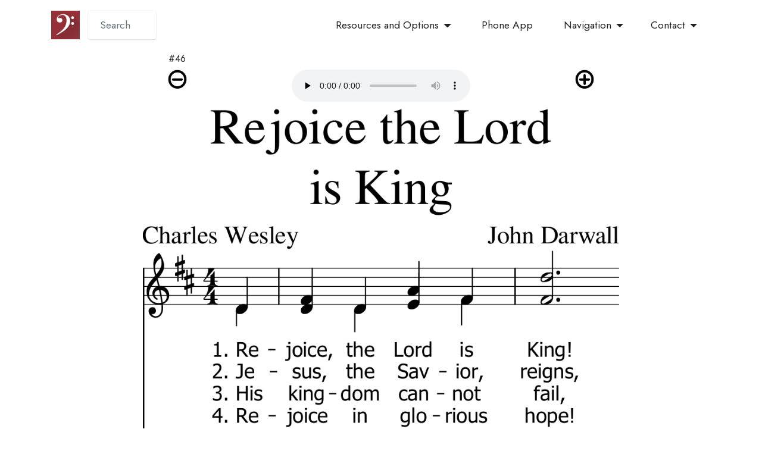

--- FILE ---
content_type: text/html
request_url: https://mobilehymns.org/english/Rejoice_the_Lord_is_King.html
body_size: 6377
content:
<!DOCTYPE html>
<html xmlns="https://www.w3.org/1999/xhtml" xml:lang="en" lang="en-us">
<head>
  <title>#46: Rejoice the Lord is King | Mobile Hymns</title>
  <!-- Page generated by headersFooters.py -->
  	<meta charset="utf-8" />
    <meta http-equiv='content-language' content='en-us' />
    <meta name="description" content="Rejoice the Lord is King. Legible, audible sheet music. Words by Charles Wesley (1707-1788), 1744
Tune: DARWALL&#8217;S 148TH, by John Darwall, 1770
Key si" />
	<meta name="keywords" content="Rejoice the Lord is King, hymn, score, adjustable speed MP3's, sheet music, score, hymn, projector, powerpoint, PPTX, PPT, PDF, SATB, large-print"  />
    <meta name="title" content="#46: Rejoice the Lord is King | Mobile Hymns" />
    <meta name="url" content="/english/Rejoice_the_Lord_is_King.html" />
		<link rel="canonical" href="/english/Rejoice_the_Lord_is_King.html" />
		<link rel="apple-touch-icon" sizes="180x180" href="https://mobilehymns.org/apple-touch-icon.png" />
		<link rel="icon" type="image/png" sizes="32x32" href="https://mobilehymns.org/favicon-32x32.png" />
		<link rel="icon" type="image/png" sizes="16x16" href="https://mobilehymns.org/favicon-16x16.png" />
		<link rel="manifest" href="https://mobilehymns.org/site.webmanifest" />
		<link rel="mask-icon" href="https://mobilehymns.org/safari-pinned-tab.svg" color="#952f38" />
		<meta name="msapplication-TileColor" content="#952f38" />
		<meta name="theme-color" content="#952f38" />
  <meta http-equiv="X-UA-Compatible" content="IE=edge" />
  <meta name="viewport" content="width=device-width, initial-scale=1, minimum-scale=1" />
	<meta property="og:image:width" content="279" />
	<meta property="og:image:height" content="279" />
	<meta property="og:type" content="website"  />
    <meta property="og:description" content="Rejoice the Lord is King. Legible, audible sheet music. Words by Charles Wesley (1707-1788), 1744
Tune: DARWALL&#8217;S 148TH, by John Darwall, 1770
Key si" />
    <meta property="og:title" content="#46: Rejoice the Lord is King | Mobile Hymns" />
    <meta property="og:url" content="/english/Rejoice_the_Lord_is_King.html" />
	<meta name="author" content="Mobile Hymns" />
	<meta name="msapplication-config" content="https://mobilehymns.org/graphics/favicons/browserconfig.xml" />  
  	<link rel="image_src" href="https://mobilehymns.org/graphics/mobilehymns.png" />
  
  
  <!--Apparently unused in list.html-->
  <link rel="stylesheet" href="/assets/web/assets/mobirise-icons2/mobirise2.css" />
  <link rel="stylesheet" href="https://mobilehymns.org/assets/tether/tether.min.css" />


  <!--list.html: vital to menu functionality -->
  <link rel="stylesheet" href="https://mobilehymns.org/assets/bootstrap/css/bootstrap.min.css" />

  <!--Apparently unused in list.html-->
  <link rel="stylesheet" href="https://mobilehymns.org/assets/bootstrap/css/bootstrap-grid.min.css" />
  <link rel="stylesheet" href="https://mobilehymns.org/assets/bootstrap/css/bootstrap-reboot.min.css" />

  <!--list.html: animates scroll-up appearing of elements -->
  <link rel="stylesheet" href="https://mobilehymns.org/assets/animatecss/animate.css" />

  <!--list.html: alignment of top menu -->
  <link rel="stylesheet" href="https://mobilehymns.org/assets/dropdown/css/style.css" />

  <!--Apparently unused in list.html-->
  <link rel="stylesheet" href="https://mobilehymns.org/assets/socicon/css/styles.css" />
  <link rel="stylesheet" href="https://mobilehymns.org/programs/imagesizing.css" />

  <!-- list.html: Title centering and bolding, search box size, bottom creator credit formatting -->
  <link rel="stylesheet" href="https://mobilehymns.org/assets/theme/css/style.css" />

  <link rel="preload" href="https://fonts.googleapis.com/css2?family=Jost:ital,wght@0,400;0,700;1,400;1,700&amp;display=swap&amp;display=swap" as="style" onload="this.onload=null;this.rel='stylesheet'" />
  <link rel="stylesheet" type="text/css" href="https://mobilehymns.org/programs/autocomplete.css" />
  <noscript><link rel="stylesheet" href="https://fonts.googleapis.com/css2?family=Jost:ital,wght@0,400;0,700;1,400;1,700&amp;display=swap&amp;display=swap" /></noscript>
  <link rel="preload" as="style" href="https://mobilehymns.org/assets/mobirise/css/mbr-additional.css" /><link rel="stylesheet" href="https://mobilehymns.org/assets/mobirise/css/mbr-additional.css" type="text/css" />
	<script src="https://mobilehymns.org/programs/autocomplete.js"></script>

         <!--
            <PageMap>
                <DataObject type="document">
                    <Attribute name="title">#46: Rejoice the Lord is King</Attribute>
                    <Attribute name="description">Rejoice the Lord is King. Legible, audible sheet music. Words by Charles Wesley (1707-1788), 1744
Tune: DARWALL&#8217;S 148TH, by John Darwall, 1770
Key si</Attribute>
                </DataObject>
            </PageMap>    
        -->
        <meta property="og:type" content="website" />    
        <meta property="og:image" 
            content="https://mobilehymns.org/images/Rejoice_the_Lord_is_King.png" width="800px" />
        <meta property="og:url" 
            content="/english/Rejoice_the_Lord_is_King.html" />
        <meta property="og:title" content="#46: Rejoice the Lord is King" />
        <meta property="og:description" 
            content="Rejoice the Lord is King. Legible, audible sheet music. Words by Charles Wesley (1707-1788), 1744
Tune: DARWALL&#8217;S 148TH, by John Darwall, 1770
Key si" />
        <script src="https://mobilehymns.org/programs/cookies.js"></script>
        <script src="https://mobilehymns.org/programs/hymnSwipe.js"></script>
        <script language="javascript">
            setPrevNext("/english/All_Hail_The_Power_Of_Jesus_Name_Diadem_Bflat.html", "/english/Victory_Through_Grace.html");
            var folder = "";
            function getCookieImageSrc(filename) {
                folder = getCookie("size")
                src = "/images/" + folder + "/" + filename
                if (folder == "regular" || folder == "") {
                    folder = "";
                    src = "/images/" + filename
                }
                return src;
            }
            var mainImg = new Image();
            mainImg.src = getCookieImageSrc("Rejoice_the_Lord_is_King.png");

            // Set starting image in the screen.
            function getCookieImage() {
                if (folder == "superwide") {
                    changeStartingImage(folder, mainImg.src, "changesize");
                } else {
                    changeStartingImage(folder, mainImg.src, "imgregular");
                }
            }
            // TODO: CORRECT FOR elements
            if (! "Victory_Through_Grace".startsWith("element") && ! "Victory_Through_Grace".startsWith("index")) {
                var nextImg = new Image();
                nextImg.src = getCookieImageSrc("Victory_Through_Grace.png");
            }

        </script>
        </head>
<body>
  <section class="menu menu1 topMenuBarSection" once="menu" id="menu1-0">
    <nav id="topMenuBar" class="navbar navbar-dropdown navbar-fixed-top navbar-expand-lg">
        <div class="container">
            <div class="navbar-brand">
                <span class="navbar-logo">
                    <a href="https://mobilehymns.org/">
                        <img src="https://mobilehymns.org/assets/images/apple-touch-icon-96x96.png" alt="Mobile Hymns" style="height: 3rem;" />
                    </a>
                </span>
            </div>
				  <div class="form-group col autocomplete">
                    <form autocomplete="off" id="search_form" action="https://mobilehymns.org/programs/search.py">
					<input class="form-control" style="display:block;margin-left:-.8em; width:6.5em; margin-top:1em; height:.5em;" id="songInput" type="text" name="target" placeholder="Search" />
                    </form>
				  </div>
				<script>
				/*initiate the autocomplete function on the "songInput" element, and pass along the countries array as possible autocomplete values:*/
				autocomplete(document.getElementById("songInput"), document.getElementById("search_form"), songs);
				</script>
            <button id="hamburgerToggler" class="navbar-toggler" type="button" data-toggle="collapse" data-target="#navbarSupportedContent" aria-controls="navbarNavAltMarkup" aria-expanded="false" aria-label="Toggle navigation">
                <div class="hamburger">
                    <span></span>
                    <span></span>
                    <span></span>
                    <span></span>
                </div>
            </button>

            <div class="collapse navbar-collapse" id="navbarSupportedContent">
                <ul class="navbar-nav nav-dropdown nav-right" data-app-modern-menu="true">
					<li class="nav-item dropdown">
					<a class="nav-link link text-black dropdown-toggle display-4" href="#" data-toggle="dropdown-submenu" aria-expanded="false">Resources and Options</a>
					<div class="dropdown-menu"><a class="text-black dropdown-item display-4" href="/PPT/Rejoice_the_Lord_is_King.pptx">PowerPoint Slides</a><a class="text-black dropdown-item display-4" href="/PDF/Rejoice_the_Lord_is_King.pdf">PDF for Printing</a><a class="text-black dropdown-item display-4" href="/audio/Rejoice_the_Lord_is_King.mp3">MP3 Audio</a><a class="text-black dropdown-item display-4" href="#audioSpeed" onclick="javascript:getElementById('speed').focus()">Audio Speed</a><a class="text-black dropdown-item display-4" href="#info">Lyrics and Information</a><a class="text-black dropdown-item display-4" href="Rejoice_the_Lord_is_King_five.html">five stanzas</a><a class="text-black dropdown-item display-4" href="https://play.hymnswithoutwords.com/rejoice-the-lord-is-king-brass-band/#Recording">Organ Performance at Hymns Without Words</a>
					<li class="nav-item"><a class="text-black dropdown-item display-4" href="https://mobilehymns.org/apps.html">Phone App</a></li>
                    <li class="nav-item dropdown">
					<a class="nav-link link text-black dropdown-toggle display-4" href="#" data-toggle="dropdown-submenu" aria-expanded="false">Navigation</a>
					<div class="dropdown-menu">
					<a class="text-black dropdown-item display-4" href="https://mobilehymns.org/list.html">Browse Alphabetically<br /></a>
					<a class="text-black dropdown-item display-4" href="https://mobilehymns.org/sections.html">Browse by Section</a>
					<a class="text-black dropdown-item display-4" href="https://mobilehymns.org/playlists/lists.html">Browse by Topic</a>
					<a class="text-black dropdown-item display-4" href="https://mobilehymns.org/organizations.html">My Church</a>
					<a class="text-black dropdown-item display-4" href="https://mobilehymns.org/apps.html" aria-expanded="false">Phone App</a>
					</div></li>
                    <li class="nav-item dropdown">
					<a class="nav-link link text-black dropdown-toggle display-4" href="#" data-toggle="dropdown-submenu" aria-expanded="false">Contact</a>
					<div class="dropdown-menu"><a class="text-black dropdown-item display-4" href="https://mobilehymns.org/about.html" aria-expanded="false">About</a>
                    <a class="text-black dropdown-item display-4" href="https://mobilehymns.org/privacy.html">Privacy Policy</a>
                    <a class="text-black dropdown-item display-4" href="https://mobilehymns.org/copyright.html">Copyright Handling</a>
					<a class="text-black dropdown-item display-4" href="https://mobilehymns.org/subscribers.html" aria-expanded="false">Orders of Services</a>
					<a class="text-black dropdown-item display-4" href="https://mobilehymns.org/subscribers.html#pricing" aria-expanded="false">Pricing</a>
					<a class="text-black dropdown-item display-4" href="https://mobilehymns.org/programs/feedback.py?src=/programs/search.py&type=song">Request a Song</a>
					<a class="text-black dropdown-item display-4" href="https://mobilehymns.org/programs/feedback.py?type=mistake">Report an Error</a>
                    <a class="text-black dropdown-item display-4" href="https://mobilehymns.org/contributors.html">Contribute</a>
					<a class="text-black dropdown-item display-4" href="https://mobilehymns.org/programs/feedback.py" aria-expanded="true">Contact us</a></div>                    
					</li>
					</ul>    
            </div>
        </div>
    </nav>
</section>

        <div id="topNextPrevBar" class="padForMenu"></div>
        <h2 style="margin-left: auto; margin-right: auto; padding-left:.2em; margin-top:.2em; max-width:45em; font-size: 1em;">#46</h2>
		<div style="display:block; max-width: 45em;margin-left: auto; margin-right: auto;">
		<ul class="sizeAudioBar">
		<li class="sizeAudioBarLi"><img alt="shrink sheet music font" src="/graphics/smaller.png" onmouseover="this.src='/graphics/smallerOver.png'" onmouseout="this.src='/graphics/smaller.png'" onclick="javascript:nextSizeImage(false, 'Rejoice_the_Lord_is_King.png');" style="width:2.0em;height:2.0em"></li>
		<li class="sizeAudioBarLi"><audio 
        id="audio_player"
        preload="none"
        title="#374" 
        onplay='JavaScript:var selector=document.getElementById("speed"); 
                document.getElementById("audio_player").playbackRate=selector.options[selector.selectedIndex].value;
                return false;' 
        controls  
        src="/audio/Rejoice_the_Lord_is_King.mp3" 
        type="audio/mpeg">Audio is not supported by your browser.
		</audio></li>
		<li class="sizeAudioBarLi"><img alt="enlarge sheet music font" src="/graphics/bigger.png" onmouseover="this.src='/graphics/biggerOver.png'" onmouseout="this.src='/graphics/bigger.png'" onclick="javascript:nextSizeImage(true, 'Rejoice_the_Lord_is_King.png');" style="width:2.0em;height:2.0em"></li>
		</ul>
		</div>
    
     
<a name="imgTop"></a>
<img id="song_img" onclick="javascript:toggleMenuOnRequest()" class="imgregular" src="/graphics/blank.png" alt="#46">
<script type="text/javascript">
    getCookieImage()
</script>
<br/>
        <div style="display:block; max-width: 49em;margin-left: auto; margin-right: auto; background-color:#fbfbfb; display: flex; align-items: left;">
        <div style="flex-basis:8%">
            <a href="javascript:animateHymnSwipe(false, '/english/All_Hail_The_Power_Of_Jesus_Name_Diadem_Bflat.html')"><img 
        style="width:2em" alt="previous item in this list"
        src="/graphics/large/prevBlack.png"></a></div>

        <div style="flex-basis:50%"><a 
            class="text-black" style="font-size:1.5rem;"
            href="javascript:animateHymnSwipe(false, '/english/All_Hail_The_Power_Of_Jesus_Name_Diadem_Bflat.html')">Previous</a></div>

        <div style="flex-basis:36%"><a href="https://mobilehymns.org/programs/apps.py"><img style="width:1.7em"
        alt="iPhone/Android app" src="/graphics/app.png" /></a></div>


        <div style="flex-basis:20%"><a class="text-black" style="font-size:1.5rem;"
            href="javascript:animateHymnSwipe(true, '/english/Victory_Through_Grace.html')">Next</a></div>
        <div style="flex-basis:8%"><a class="text-black"
            href="javascript:animateHymnSwipe(true, '/english/Victory_Through_Grace.html')"><img 
        style="width:2em" alt="next in this list" src="/graphics/large/nextBlack.png"></a></div>
    </div>
<br />
    <section class="contacts2 cid-sAfKjrRJPu" id="contacts2-5">
        <div class="container">
            <div class="row justify-content-center mt-6">
            
                <div class="card col-12 col-md-6">
                    <div class="card-wrapper">
                        <div class="image-wrapper">
                            <a href="javascript:toggleMenuOnRequest();"><span class="mbr-iconfont mobi-mbri-menu mobi-mbri"></span></a>
                        </div>
                        <div class="text-wrapper">
                            <a class="card-title mbr-fonts-style mb-1 display-5 text-black" style="font-weight: bold; font-size:1.5em;" href="javascript:toggleMenuOnRequest();">Toggle Menu</a>
                        </div>
                    </div>
                </div>
                
                <div class="card col-12 col-md-6">
                    <div class="card-wrapper">
                        <div class="image-wrapper">
                            <span class="mbr-iconfont mobi-mbri-mobile mobi-mbri"></span>
                        </div>
                        <div class="text-wrapper">
                            <a class="card-title mbr-fonts-style mb-1 display-5 text-black" style="font-weight: bold; font-size:1.5em;" href="https://mobilehymns.org/programs/apps.py">iPhone/Android App</a>
                        </div>
                    </div>
                </div>
                
                <div class="card col-12 col-md-6">
                    <div class="card-wrapper">
                        <div class="image-wrapper">
                            <span class="mbr-iconfont mobi-mbri-image-slider mobi-mbri"></span>
                        </div>
                        <div class="text-wrapper">
                            <a class="card-title mbr-fonts-style mb-1 display-5 text-black" style="font-weight: bold; font-size:1.5em;" href="/PPT/Rejoice_the_Lord_is_King.pptx">PowerPoint Slides</a>
                        </div>
                    </div>
                </div>
                
                <div class="card col-12 col-md-6">
                    <div class="card-wrapper">
                        <div class="image-wrapper">
                            <span class="mbr-iconfont mobi-mbri-music mobi-mbri"></span>
                        </div>
                        <div class="text-wrapper">
                            <a class="card-title mbr-fonts-style mb-1 display-5 text-black" style="font-weight: bold; font-size:1.5em;" href="/audio/Rejoice_the_Lord_is_King.mp3">Audio MP3</a>
                        </div>
                    </div>
                </div>
                
                <div class="card col-12 col-md-6">
                    <div class="card-wrapper">
                        <div class="image-wrapper">
                            <span class="mbr-iconfont mobi-mbri-print mobi-mbri"></span>
                        </div>
                        <div class="text-wrapper">
                            <a class="card-title mbr-fonts-style mb-1 display-5 text-black" style="font-weight: bold; font-size:1.5em;" href="/PDF/Rejoice_the_Lord_is_King.pdf">Printable PDF</a>
                        </div>
                    </div>
                </div>
                
                <div class="card col-12 col-md-6">
                    <div class="card-wrapper">
                        <div class="image-wrapper">
                            <span class="mbr-iconfont mobi-mbri-speed mobi-mbri"></span>
                        </div>
                        <div class="text-wrapper">
                            <h6 class="card-title mbr-fonts-style mb-1 display-5 text-black" style="font-weight: bold; font-size:1.5em;">Audio Speed</h6>
                        <select style="background-color:rgba(255,255,255,.7);vertical-align:top;font-size:100%;"
                            id="speed" 
                            onchange='JavaScript:var selector = document.getElementById("speed"); 
                            document.getElementById("audio_player").playbackRate=selector.options[selector.selectedIndex].value;
                            return false;'>
                                <option value=".7">.7X Audio</option>
                                <option value=".75">.75X Audio</option>
                                <option value=".8">.8X Audio</option>
                                <option value=".85">.85X Audio</option>
                                <option value=".9">.9X Audio</option>
                                <option value=".95">.95X Audio</option>
                                <option selected value="1.0">1X Audio</option>
                                <option value="1.05">1.05X Audio</option>
                                <option value="1.1">1.1X Audio</option>
                                <option value="1.15">1.15X Audio</option>
                                <option value="1.2">1.2X Audio</option>
                                <option value="1.25">1.25X Audio</option>
                        </select>
                        
                        </div>
                    </div>
                </div>
                
                <div class="card col-12 col-md-6">
                    <div class="card-wrapper">
                        <div class="image-wrapper">
                            <span class="mbr-iconfont mobi-mbri-plus mobi-mbri"></span>
                        </div>
                        <div class="text-wrapper">
                            <a class="card-title mbr-fonts-style mb-1 display-5 text-black" style="font-weight: bold; font-size:1.5em;" href="#info">Lyrics and Information</a>
                        </div>
                    </div>
                </div>
                
                <div class="card col-12 col-md-6">
                    <div class="card-wrapper">
                        <div class="image-wrapper">
                            <span class="mbr-iconfont mobi-mbri-link mobi-mbri"></span>
                        </div>
                        <div class="text-wrapper">
                            <a class="card-title mbr-fonts-style mb-1 display-5 text-black" style="font-weight: bold; font-size:1.5em;" href="/crown.html">Similar Songs<br/>
(0's)</a>
                        </div>
                    </div>
                </div>
                
                <div class="card col-12 col-md-6">
                    <div class="card-wrapper">
                        <div class="image-wrapper">
                            <span class="mbr-iconfont mobi-mbri-link mobi-mbri"></span>
                        </div>
                        <div class="text-wrapper">
                            <a class="card-title mbr-fonts-style mb-1 display-5 text-black" style="font-weight: bold; font-size:1.5em;" href="Rejoice_the_Lord_is_King_five.html">five stanzas</a>
                        </div>
                    </div>
                </div>
                
                <div class="card col-12 col-md-6">
                    <div class="card-wrapper">
                        <div class="image-wrapper">
                            <span class="mbr-iconfont mobi-mbri-link mobi-mbri"></span>
                        </div>
                        <div class="text-wrapper">
                            <a class="card-title mbr-fonts-style mb-1 display-5 text-black" style="font-weight: bold; font-size:1.2em;" href="https://play.hymnswithoutwords.com/rejoice-the-lord-is-king-brass-band/#Recording">Organ Performance at Hymns Without Words</a>
                        </div>
                    </div>
                </div>
                
            </div>
        </div>
    </section>
    <a name="info"></a>
    <div style="max-width: 50em;display: block; margin-left: auto;margin-right: auto; ">
        <p class="display-2" style="margin: 1em 1em 1em 1em;" >Lyrics and Information</p>
        <h1 class="mbr-fonts-style align-center mb-0" style="margin: .2em 1.0em .2em 1.0em; font-size:2.2rem">Rejoice, the Lord is King
</h1><br/>
		<p class="display-7 mbr-fonts-style mb-0"  style="margin: .2em 1.0em .2em 1.0em; font-size:1.5rem">Words by Charles Wesley (1707-1788), 1744<br />Tune: DARWALL&#8217;S 148TH, by John Darwall, 1770<br />Key signature: D major (2 sharps)<br />Time signature: 4/4<br />Meter: Irregular<br />Public Domain<br />Organ Performance at Hymns Without Words<br />1. Rejoice, the Lord is King! Your Lord and King adore; Rejoice, give thanks and sing, and triumph evermore; Lift up your heart, lift up your voice; Rejoice, again I say, rejoice!<br />2. Jesus, the Savior, reigns, the God of truth and love; When He had purged our stains He took His seat above; Lift up your heart, lift up your voice; Rejoice, again I say, rejoice!<br />3. His kingdom cannot fail, He rules o&#8217;er earth and Heav&#8217;n, The keys of death and hell are to our Jesus giv&#8217;n; Lift up your heart, lift up your voice; Rejoice, again I say, rejoice!<br />4. He sits at God&#8217;s right hand till all His foes submit, And bow to His command, and fall beneath His feet: Lift up your heart, lift up your voice; Rejoice, again I say, rejoice!<br />5. He all His foes shall quell, shall all our sins destroy, And every bosom swell with pure seraphic joy; Lift up your heart, lift up your voice, Rejoice, again I say, rejoice!<br />6. Rejoice in glorious hope! Our Lord the Judge shall come, And take His servants up to their eternal home. Lift up your heart, lift up your voice; Rejoice, again I say, rejoice!<br /></p>

        <br />
        
    </div>
    

<section class="footer2 cid-sAw3wpgyVj" once="footers" id="footer2-14">
    <div class="container">
        <div class="row mbr-white">
            <div class="col-6 col-md-4 col-lg-3">
                <h5 class="mbr-section-subtitle mbr-fonts-style mb-2 display-7">
                    <strong>Navigation</strong></h5>
                <ul class="list mbr-fonts-style display-4">
                    <li class="mbr-text item-wrap"><a class="text-white" href="https://apps.apple.com/us/app/mobile-hymns-sheet-music/id6670275549">iPhone App</a></li>
                    <li class="mbr-text item-wrap"><a class="text-white" href="https://play.google.com/store/apps/details?id=org.mobilehymns.litehymns">Android App</a></li>
					<li class="mbr-text item-wrap"><a class="text-white" href="https://mobilehymns.org/organizations.html">My Church</a></li>
					<li class="mbr-text item-wrap"><a class="text-white" href="https://mobilehymns.org/list.html">Browse Alphabetically</a></li>
					<li class="mbr-text item-wrap"><a class="text-white" href="https://mobilehymns.org/sections.html">Browse by Section</a></li>
                    <li class="mbr-text item-wrap"><a class="text-white" href="https://mobilehymns.org/playlists/lists.html">Browse by Topic</a></li>
                </ul>
            </div>
            <div class="col-6 col-md-4 col-lg-3">
                <h5 class="mbr-section-subtitle mbr-fonts-style mb-2 display-7">
                    <a href="https://mobilehymns.org/programs/feedback.py" class="text-white" style="font-weight:bold">Contact</a></h5>
                <ul class="list mbr-fonts-style display-4">
                    <li class="mbr-text item-wrap"><a class="text-white" href="https://mobilehymns.org/about.html">About</a></li>
                    <li class="mbr-text item-wrap"><a class="text-white" href="https://mobilehymns.org/privacy.html">Privacy Policy</a></li>
                    <li class="mbr-text item-wrap"><a class="text-white" href="https://mobilehymns.org/copyright.html">Copyright Handling</a></li>
                    <li class="mbr-text item-wrap"><a class="text-white" href="https://mobilehymns.org/subscribers.html">Orders of Services</a></li>
                    <li class="mbr-text item-wrap"><a class="text-white" href="https://mobilehymns.org/subscribers.html#pricing">Pricing</a></li>
                    <li class="mbr-text item-wrap"><a class="text-white" href="https://mobilehymns.org/programs/feedback.py?src=/programs/search.py&type=song">Request a Song</a></li>
					<li class="mbr-text item-wrap"><a class="text-white" href="https://mobilehymns.org/programs/feedback.py?type=mistake">Report an Error</a></li>
                    <li class="mbr-text item-wrap"><a class="text-white" href="https://mobilehymns.org/contributors.html">Contribute</a></li>
					<li class="mbr-text item-wrap"><a class="text-white" href="https://mobilehymns.org/programs/feedback.py">Contact us</a></li>
                </ul>
            </div>
            <div class="col-6 col-md-4 col-lg-3">
                <h5 class="mbr-section-subtitle mbr-fonts-style mb-2 display-7">
                    <a href="https://mobilehymns.org/sections.html" class="text-white" style="font-weight:bold">Sections</a></h5>
                <ul class="list mbr-fonts-style display-4">
                    <li class="mbr-text item-wrap"><a class="text-white" href="https://mobilehymns.org/crown.html">0000's God's Nature</a></li>
					<li class="mbr-text item-wrap"><a class="text-white" href="https://mobilehymns.org/english/christmas/">1000's Christmas</a></li>
					<li class="mbr-text item-wrap"><a class="text-white" href="https://mobilehymns.org/christ.html">2000's Work of Christ</a></li>
					<li class="mbr-text item-wrap"><a class="text-white" href="https://mobilehymns.org/shoes.html">3000's Salvation</a></li>
                    <li class="mbr-text item-wrap"><a class="text-white" href="https://mobilehymns.org/church.html">4000's Christian Life</a></li>
					<li class="mbr-text item-wrap"><a class="text-white" href="https://mobilehymns.org/tower.html">5000's God's Care</a></li>
					<li class="mbr-text item-wrap"><a class="text-white" href="https://mobilehymns.org/praise.html">6000's Praise and Thanks</a></li>
					<li class="mbr-text item-wrap"><a class="text-white" href="https://mobilehymns.org/occasions.html">7000's Occasions</a></li>
                </ul>
            </div>
            <div class="col-6 col-md-4 col-lg-3">
                <h5 class="mbr-section-subtitle mbr-fonts-style mb-2 display-7 text-white"  style="font-weight:bold">
                    Topics</h5>
                <ul class="list mbr-fonts-style display-4">
					<li class="mbr-text item-wrap"><a class="text-white" style="padding: 0em .2em 0em .2em;" href="https://mobilehymns.org/playlists/recentlyAdded.xml">Recently Added</a></li>
					<li class="mbr-text item-wrap"><a class="text-white" style="padding: 0em .2em 0em .2em;" href="https://mobilehymns.org/playlists/GoodFriday.xml">Palm Sunday to Good Friday</a></li>
					<li class="mbr-text item-wrap"><a class="text-white" style="padding: 0em .2em 0em .2em;" href="https://mobilehymns.org/playlists/easter.xml">Resurrection</a></li>
                    <li class="mbr-text item-wrap"><a class="text-white" style="padding: 0em .2em 0em .2em;" href="https://mobilehymns.org/playlists/LordsSupper.xml">The Lord's Supper</a></li>
                    <li class="mbr-text item-wrap"><a class="text-white" style="padding: 0em .2em 0em .2em;" href="https://mobilehymns.org/playlists/persecution.xml">Persecution</a></li>
                    <li class="mbr-text item-wrap"><a class="text-white" style="padding: 0em .2em 0em .2em;" href="https://mobilehymns.org/playlists/children.xml">Songs for Children</a></li>
                    <li class="mbr-text item-wrap"><a class="text-white" style="padding: 0em .2em 0em .2em;" href="https://mobilehymns.org/playlists/LisaRushing.xml">Lisa Rushing Collection</a></li>
                    <li class="mbr-text item-wrap"><a class="text-white" style="padding: 0em .2em 0em .2em;" href="https://mobilehymns.org/playlists/memorialServices.xml">Funerals and Memorials</a></li>
                    <li class="mbr-text item-wrap"><a class="text-white" style="padding: 0em .2em 0em .2em;" href="https://mobilehymns.org/playlists/weddings.xml">Weddings</a></li>
                    <li class="mbr-text item-wrap"><a class="text-white" style="padding: 0em .2em 0em .2em;" href="https://mobilehymns.org/playlists/MemorialDay.xml">Family</a></li>
                    <li class="mbr-text item-wrap"><a class="text-white" style="padding: 0em .2em 0em .2em;" href="https://mobilehymns.org/playlists/MemorialDay.xml">American Patriotism</a></li>
                    <li class="mbr-text item-wrap"><a class="text-white" style="padding: 0em .2em 0em .2em;" href="https://mobilehymns.org/playlists/caroling.xml">Christmas Caroling</a></li>
                    <li class="mbr-text item-wrap"><a class="text-white" style="padding: 0em .2em 0em .2em;" href="https://mobilehymns.org/playlists/childrenChristmas.xml">Carols for Children</a></li>
                    <li class="mbr-text item-wrap"><a class="text-white" style="padding: 0em .2em 0em .2em;" href="https://mobilehymns.org/playlists/newYearsDay.xml">New Year's Day</a></li>
                    <li class="mbr-text item-wrap"><a class="text-white" style="padding: 0em .2em 0em .2em;" href="https://mobilehymns.org/playlists/ShapeNotes.xml">Shape Notes</a></li>
                </ul>
            </div>
            <!--
            <div class="col-12 mt-4">
                <p class="mbr-text mb-0 mbr-fonts-style copyright align-center display-7">
                    <a style="color:#FDFDFD" href="https://mobilehymns.org/about.html">About Mobile Hymns</a></p>
            </div>
            -->            
        </div>
    </div>
</section>
<section style="background-color: #fff; font-family: -apple-system, BlinkMacSystemFont, 'Segoe UI', 'Roboto', 'Helvetica Neue', Arial, sans-serif; color:#aaa; font-size:12px; padding: 0; align-items: center; display: flex;">
  
<a href="https://mobirise.site/j" style="flex: 1 1; height: 3rem; padding-left: 1rem;"></a>
</section>
  <!-- required for all other scripts -->
  <script src="/assets/web/assets/jquery/jquery.min.js"></script>
  <!-- required for menu -->
  <script src="/assets/bootstrap/js/bootstrap.min.js"></script>
  <script src="/assets/dropdown/js/nav-dropdown.js"></script> 

  <!-- Unnecessary?
  <script src="/assets/smoothscroll/smooth-scroll.js"></script>
  <script src="/assets/viewportchecker/jquery.viewportchecker.js"></script>
  <script src="/assets/popper/popper.min.js"></script>
  <script src="/assets/tether/tether.min.js"></script>
  <script src="/assets/dropdown/js/navbar-dropdown.js"></script>
  -->

  <!-- For scroll button action -->
  <script src="/assets/touchswipe/jquery.touch-swipe.min.js"></script>
  <script src="/assets/theme/js/script.js"></script>
  <div id="scrollToTop" class="scrollToTop mbr-arrow-up"><a style="text-align: center;"><i 
  class="mbr-arrow-up-icon mbr-arrow-up-icon-cm cm-icon cm-icon-smallarrow-up"></i></a></div>
    <input name="animation" type="hidden" />

</body>
</html>


--- FILE ---
content_type: text/css
request_url: https://mobilehymns.org/assets/mobirise/css/mbr-additional.css
body_size: 8325
content:
body {
  font-family: Jost;
}
.display-1 {
  font-family: 'Jost', sans-serif;
  font-size: 4.6rem;
  line-height: 1.1;
}
.display-1 > .mbr-iconfont {
  font-size: 5.75rem;
}
.display-2 {
  font-family: 'Jost', sans-serif;
  font-size: 3rem;
  line-height: 1.1;
}
.display-2 > .mbr-iconfont {
  font-size: 3.75rem;
}
.display-4 {
  font-family: 'Jost', sans-serif;
  font-size: 1.1rem;
  line-height: 1.5;
}
.display-4 > .mbr-iconfont {
  font-size: 1.375rem;
}
.display-5 {
  font-family: 'Jost', sans-serif;
  font-size: 2rem;
  line-height: 1.5;
}
.display-5 > .mbr-iconfont {
  font-size: 2.5rem;
}
.display-7 {
  font-family: 'Jost', sans-serif;
  font-size: 1.2rem;
  line-height: 1.5;
}
.display-7 > .mbr-iconfont {
  font-size: 1.5rem;
}
/* ---- Fluid typography for mobile devices ---- */
/* 1.4 - font scale ratio ( bootstrap == 1.42857 ) */
/* 100vw - current viewport width */
/* (48 - 20)  48 == 48rem == 768px, 20 == 20rem == 320px(minimal supported viewport) */
/* 0.65 - min scale variable, may vary */
@media (max-width: 992px) {
  .display-1 {
    font-size: 3.68rem;
  }
}
@media (max-width: 768px) {
  .display-1 {
    font-size: 3.22rem;
    font-size: calc( 2.26rem + (4.6 - 2.26) * ((100vw - 20rem) / (48 - 20)));
    line-height: calc( 1.1 * (2.26rem + (4.6 - 2.26) * ((100vw - 20rem) / (48 - 20))));
  }
  .display-2 {
    font-size: 2.4rem;
    font-size: calc( 1.7rem + (3 - 1.7) * ((100vw - 20rem) / (48 - 20)));
    line-height: calc( 1.3 * (1.7rem + (3 - 1.7) * ((100vw - 20rem) / (48 - 20))));
  }
  .display-4 {
    font-size: 0.88rem;
    font-size: calc( 1.0350000000000001rem + (1.1 - 1.0350000000000001) * ((100vw - 20rem) / (48 - 20)));
    line-height: calc( 1.4 * (1.0350000000000001rem + (1.1 - 1.0350000000000001) * ((100vw - 20rem) / (48 - 20))));
  }
  .display-5 {
    font-size: 1.6rem;
    font-size: calc( 1.35rem + (2 - 1.35) * ((100vw - 20rem) / (48 - 20)));
    line-height: calc( 1.4 * (1.35rem + (2 - 1.35) * ((100vw - 20rem) / (48 - 20))));
  }
  .display-7 {
    font-size: 0.96rem;
    font-size: calc( 1.07rem + (1.2 - 1.07) * ((100vw - 20rem) / (48 - 20)));
    line-height: calc( 1.4 * (1.07rem + (1.2 - 1.07) * ((100vw - 20rem) / (48 - 20))));
  }
}
/* Buttons */
.btn {
  padding: 0.6rem 1.2rem;
  border-radius: 4px;
}
.btn-sm {
  padding: 0.6rem 1.2rem;
  border-radius: 4px;
}
.btn-md {
  padding: 0.6rem 1.2rem;
  border-radius: 4px;
}
.btn-lg {
  padding: 1rem 2.6rem;
  border-radius: 4px;
}
.bg-primary {
  background-color: #952f38 !important;
}
.bg-success {
  background-color: #40b0bf !important;
}
.bg-info {
  background-color: #47b5ed !important;
}
.bg-warning {
  background-color: #ffe161 !important;
}
.bg-danger {
  background-color: #ff9966 !important;
}
.btn-primary,
.btn-primary:active {
  background-color: #952f38 !important;
  border-color: #952f38 !important;
  color: #ffffff !important;
  box-shadow: 0 2px 2px 0 rgba(0, 0, 0, 0.2);
}
.btn-primary:hover,
.btn-primary:focus,
.btn-primary.focus,
.btn-primary.active {
  color: #ffffff !important;
  background-color: #531a1f !important;
  border-color: #531a1f !important;
  box-shadow: 0 2px 5px 0 rgba(0, 0, 0, 0.2);
}
.btn-primary.disabled,
.btn-primary:disabled {
  color: #ffffff !important;
  background-color: #531a1f !important;
  border-color: #531a1f !important;
}
.btn-secondary,
.btn-secondary:active {
  background-color: #ff6666 !important;
  border-color: #ff6666 !important;
  color: #ffffff !important;
  box-shadow: 0 2px 2px 0 rgba(0, 0, 0, 0.2);
}
.btn-secondary:hover,
.btn-secondary:focus,
.btn-secondary.focus,
.btn-secondary.active {
  color: #ffffff !important;
  background-color: #ff0f0f !important;
  border-color: #ff0f0f !important;
  box-shadow: 0 2px 5px 0 rgba(0, 0, 0, 0.2);
}
.btn-secondary.disabled,
.btn-secondary:disabled {
  color: #ffffff !important;
  background-color: #ff0f0f !important;
  border-color: #ff0f0f !important;
}
.btn-info,
.btn-info:active {
  background-color: #47b5ed !important;
  border-color: #47b5ed !important;
  color: #ffffff !important;
  box-shadow: 0 2px 2px 0 rgba(0, 0, 0, 0.2);
}
.btn-info:hover,
.btn-info:focus,
.btn-info.focus,
.btn-info.active {
  color: #ffffff !important;
  background-color: #148cca !important;
  border-color: #148cca !important;
  box-shadow: 0 2px 5px 0 rgba(0, 0, 0, 0.2);
}
.btn-info.disabled,
.btn-info:disabled {
  color: #ffffff !important;
  background-color: #148cca !important;
  border-color: #148cca !important;
}
.btn-success,
.btn-success:active {
  background-color: #40b0bf !important;
  border-color: #40b0bf !important;
  color: #ffffff !important;
  box-shadow: 0 2px 2px 0 rgba(0, 0, 0, 0.2);
}
.btn-success:hover,
.btn-success:focus,
.btn-success.focus,
.btn-success.active {
  color: #ffffff !important;
  background-color: #2a747e !important;
  border-color: #2a747e !important;
  box-shadow: 0 2px 5px 0 rgba(0, 0, 0, 0.2);
}
.btn-success.disabled,
.btn-success:disabled {
  color: #ffffff !important;
  background-color: #2a747e !important;
  border-color: #2a747e !important;
}
.btn-warning,
.btn-warning:active {
  background-color: #ffe161 !important;
  border-color: #ffe161 !important;
  color: #614f00 !important;
  box-shadow: 0 2px 2px 0 rgba(0, 0, 0, 0.2);
}
.btn-warning:hover,
.btn-warning:focus,
.btn-warning.focus,
.btn-warning.active {
  color: #0a0800 !important;
  background-color: #ffd10a !important;
  border-color: #ffd10a !important;
  box-shadow: 0 2px 5px 0 rgba(0, 0, 0, 0.2);
}
.btn-warning.disabled,
.btn-warning:disabled {
  color: #614f00 !important;
  background-color: #ffd10a !important;
  border-color: #ffd10a !important;
}
.btn-danger,
.btn-danger:active {
  background-color: #ff9966 !important;
  border-color: #ff9966 !important;
  color: #ffffff !important;
  box-shadow: 0 2px 2px 0 rgba(0, 0, 0, 0.2);
}
.btn-danger:hover,
.btn-danger:focus,
.btn-danger.focus,
.btn-danger.active {
  color: #ffffff !important;
  background-color: #ff5f0f !important;
  border-color: #ff5f0f !important;
  box-shadow: 0 2px 5px 0 rgba(0, 0, 0, 0.2);
}
.btn-danger.disabled,
.btn-danger:disabled {
  color: #ffffff !important;
  background-color: #ff5f0f !important;
  border-color: #ff5f0f !important;
}
.btn-white,
.btn-white:active {
  background-color: #fafafa !important;
  border-color: #fafafa !important;
  color: #7a7a7a !important;
  box-shadow: 0 2px 2px 0 rgba(0, 0, 0, 0.2);
}
.btn-white:hover,
.btn-white:focus,
.btn-white.focus,
.btn-white.active {
  color: #4f4f4f !important;
  background-color: #cfcfcf !important;
  border-color: #cfcfcf !important;
  box-shadow: 0 2px 5px 0 rgba(0, 0, 0, 0.2);
}
.btn-white.disabled,
.btn-white:disabled {
  color: #7a7a7a !important;
  background-color: #cfcfcf !important;
  border-color: #cfcfcf !important;
}
.btn-black,
.btn-black:active {
  background-color: #232323 !important;
  border-color: #232323 !important;
  color: #ffffff !important;
  box-shadow: 0 2px 2px 0 rgba(0, 0, 0, 0.2);
}
.btn-black:hover,
.btn-black:focus,
.btn-black.focus,
.btn-black.active {
  color: #ffffff !important;
  background-color: #000000 !important;
  border-color: #000000 !important;
  box-shadow: 0 2px 5px 0 rgba(0, 0, 0, 0.2);
}
.btn-black.disabled,
.btn-black:disabled {
  color: #ffffff !important;
  background-color: #000000 !important;
  border-color: #000000 !important;
}
.btn-primary-outline,
.btn-primary-outline:active {
  background-color: transparent !important;
  border-color: transparent;
  color: #952f38;
}
.btn-primary-outline:hover,
.btn-primary-outline:focus,
.btn-primary-outline.focus,
.btn-primary-outline.active {
  color: #531a1f !important;
  background-color: transparent!important;
  border-color: transparent!important;
  box-shadow: none!important;
}
.btn-primary-outline.disabled,
.btn-primary-outline:disabled {
  color: #ffffff !important;
  background-color: #952f38 !important;
  border-color: #952f38 !important;
}
.btn-secondary-outline,
.btn-secondary-outline:active {
  background-color: transparent !important;
  border-color: transparent;
  color: #ff6666;
}
.btn-secondary-outline:hover,
.btn-secondary-outline:focus,
.btn-secondary-outline.focus,
.btn-secondary-outline.active {
  color: #ff0f0f !important;
  background-color: transparent!important;
  border-color: transparent!important;
  box-shadow: none!important;
}
.btn-secondary-outline.disabled,
.btn-secondary-outline:disabled {
  color: #ffffff !important;
  background-color: #ff6666 !important;
  border-color: #ff6666 !important;
}
.btn-info-outline,
.btn-info-outline:active {
  background-color: transparent !important;
  border-color: transparent;
  color: #47b5ed;
}
.btn-info-outline:hover,
.btn-info-outline:focus,
.btn-info-outline.focus,
.btn-info-outline.active {
  color: #148cca !important;
  background-color: transparent!important;
  border-color: transparent!important;
  box-shadow: none!important;
}
.btn-info-outline.disabled,
.btn-info-outline:disabled {
  color: #ffffff !important;
  background-color: #47b5ed !important;
  border-color: #47b5ed !important;
}
.btn-success-outline,
.btn-success-outline:active {
  background-color: transparent !important;
  border-color: transparent;
  color: #40b0bf;
}
.btn-success-outline:hover,
.btn-success-outline:focus,
.btn-success-outline.focus,
.btn-success-outline.active {
  color: #2a747e !important;
  background-color: transparent!important;
  border-color: transparent!important;
  box-shadow: none!important;
}
.btn-success-outline.disabled,
.btn-success-outline:disabled {
  color: #ffffff !important;
  background-color: #40b0bf !important;
  border-color: #40b0bf !important;
}
.btn-warning-outline,
.btn-warning-outline:active {
  background-color: transparent !important;
  border-color: transparent;
  color: #ffe161;
}
.btn-warning-outline:hover,
.btn-warning-outline:focus,
.btn-warning-outline.focus,
.btn-warning-outline.active {
  color: #ffd10a !important;
  background-color: transparent!important;
  border-color: transparent!important;
  box-shadow: none!important;
}
.btn-warning-outline.disabled,
.btn-warning-outline:disabled {
  color: #614f00 !important;
  background-color: #ffe161 !important;
  border-color: #ffe161 !important;
}
.btn-danger-outline,
.btn-danger-outline:active {
  background-color: transparent !important;
  border-color: transparent;
  color: #ff9966;
}
.btn-danger-outline:hover,
.btn-danger-outline:focus,
.btn-danger-outline.focus,
.btn-danger-outline.active {
  color: #ff5f0f !important;
  background-color: transparent!important;
  border-color: transparent!important;
  box-shadow: none!important;
}
.btn-danger-outline.disabled,
.btn-danger-outline:disabled {
  color: #ffffff !important;
  background-color: #ff9966 !important;
  border-color: #ff9966 !important;
}
.btn-black-outline,
.btn-black-outline:active {
  background-color: transparent !important;
  border-color: transparent;
  color: #232323;
}
.btn-black-outline:hover,
.btn-black-outline:focus,
.btn-black-outline.focus,
.btn-black-outline.active {
  color: #000000 !important;
  background-color: transparent!important;
  border-color: transparent!important;
  box-shadow: none!important;
}
.btn-black-outline.disabled,
.btn-black-outline:disabled {
  color: #ffffff !important;
  background-color: #232323 !important;
  border-color: #232323 !important;
}
.btn-white-outline,
.btn-white-outline:active {
  background-color: transparent !important;
  border-color: transparent;
  color: #fafafa;
}
.btn-white-outline:hover,
.btn-white-outline:focus,
.btn-white-outline.focus,
.btn-white-outline.active {
  color: #cfcfcf !important;
  background-color: transparent!important;
  border-color: transparent!important;
  box-shadow: none!important;
}
.btn-white-outline.disabled,
.btn-white-outline:disabled {
  color: #7a7a7a !important;
  background-color: #fafafa !important;
  border-color: #fafafa !important;
}
.text-primary {
  color: #952f38 !important;
}
.text-secondary {
  color: #ff6666 !important;
}
.text-success {
  color: #40b0bf !important;
}
.text-info {
  color: #47b5ed !important;
}
.text-warning {
  color: #ffe161 !important;
}
.text-danger {
  color: #ff9966 !important;
}
.text-white {
  color: #fafafa !important;
}
.text-black {
  color: #232323 !important;
}
a.text-primary:hover,
a.text-primary:focus,
a.text-primary.active {
  color: #47171b !important;
}
a.text-secondary:hover,
a.text-secondary:focus,
a.text-secondary.active {
  color: #ff0000 !important;
}
a.text-success:hover,
a.text-success:focus,
a.text-success.active {
  color: #266a73 !important;
}
a.text-info:hover,
a.text-info:focus,
a.text-info.active {
  color: #1283bc !important;
}
a.text-warning:hover,
a.text-warning:focus,
a.text-warning.active {
  color: #facb00 !important;
}
a.text-danger:hover,
a.text-danger:focus,
a.text-danger.active {
  color: #ff5500 !important;
}
a.text-white:hover,
a.text-white:focus,
a.text-white.active {
  color: #c7c7c7 !important;
}
a.text-black:hover,
a.text-black:focus,
a.text-black.active {
  color: #000000 !important;
}
a[class*="text-"]:not(.nav-link):not(.dropdown-item):not([role]):not(.navbar-caption) {
  position: relative;
  background-image: transparent;
  background-size: 10000px 2px;
  background-repeat: no-repeat;
  background-position: 0px 1.2em;
  background-position: -10000px 1.2em;
}
a[class*="text-"]:not(.nav-link):not(.dropdown-item):not([role]):not(.navbar-caption):hover {
  transition: background-position 2s ease-in-out;
  background-image: linear-gradient(currentColor 50%, currentColor 50%);
  background-position: 0px 1.2em;
}
.nav-tabs .nav-link.active {
  color: #952f38;
}
.nav-tabs .nav-link:not(.active) {
  color: #232323;
}
.alert-success {
  background-color: #70c770;
}
.alert-info {
  background-color: #47b5ed;
}
.alert-warning {
  background-color: #ffe161;
}
.alert-danger {
  background-color: #ff9966;
}
.mbr-gallery-filter li.active .btn {
  background-color: #952f38;
  border-color: #952f38;
  color: #ffffff;
}
.mbr-gallery-filter li.active .btn:focus {
  box-shadow: none;
}
a,
a:hover {
  color: #952f38;
}
.mbr-plan-header.bg-primary .mbr-plan-subtitle,
.mbr-plan-header.bg-primary .mbr-plan-price-desc {
  color: #d2717a;
}
.mbr-plan-header.bg-success .mbr-plan-subtitle,
.mbr-plan-header.bg-success .mbr-plan-price-desc {
  color: #a0d8df;
}
.mbr-plan-header.bg-info .mbr-plan-subtitle,
.mbr-plan-header.bg-info .mbr-plan-price-desc {
  color: #ffffff;
}
.mbr-plan-header.bg-warning .mbr-plan-subtitle,
.mbr-plan-header.bg-warning .mbr-plan-price-desc {
  color: #ffffff;
}
.mbr-plan-header.bg-danger .mbr-plan-subtitle,
.mbr-plan-header.bg-danger .mbr-plan-price-desc {
  color: #ffffff;
}
/* Scroll to top button*/
.form-control {
  font-family: 'Jost', sans-serif;
  font-size: 1.1rem;
  line-height: 1.5;
  font-weight: 400;
}
.form-control > .mbr-iconfont {
  font-size: 1.375rem;
}
.form-control:hover,
.form-control:focus {
  box-shadow: rgba(0, 0, 0, 0.07) 0px 1px 1px 0px, rgba(0, 0, 0, 0.07) 0px 1px 3px 0px, rgba(0, 0, 0, 0.03) 0px 0px 0px 1px;
  border-color: #952f38 !important;
}
.form-control:-webkit-input-placeholder {
  font-family: 'Jost', sans-serif;
  font-size: 1.1rem;
  line-height: 1.5;
  font-weight: 400;
}
.form-control:-webkit-input-placeholder > .mbr-iconfont {
  font-size: 1.375rem;
}
blockquote {
  border-color: #952f38;
}
/* Forms */
.jq-selectbox li:hover,
.jq-selectbox li.selected {
  background-color: #952f38;
  color: #ffffff;
}
.jq-number__spin {
  transition: 0.25s ease;
}
.jq-number__spin:hover {
  border-color: #952f38;
}
.jq-selectbox .jq-selectbox__trigger-arrow,
.jq-number__spin.minus:after,
.jq-number__spin.plus:after {
  transition: 0.4s;
  border-top-color: #353535;
  border-bottom-color: #353535;
}
.jq-selectbox:hover .jq-selectbox__trigger-arrow,
.jq-number__spin.minus:hover:after,
.jq-number__spin.plus:hover:after {
  border-top-color: #952f38;
  border-bottom-color: #952f38;
}
.xdsoft_datetimepicker .xdsoft_calendar td.xdsoft_default,
.xdsoft_datetimepicker .xdsoft_calendar td.xdsoft_current,
.xdsoft_datetimepicker .xdsoft_timepicker .xdsoft_time_box > div > div.xdsoft_current {
  color: #ffffff !important;
  background-color: #952f38 !important;
  box-shadow: none !important;
}
.xdsoft_datetimepicker .xdsoft_calendar td:hover,
.xdsoft_datetimepicker .xdsoft_timepicker .xdsoft_time_box > div > div:hover {
  color: #000000 !important;
  background: #ff6666 !important;
  box-shadow: none !important;
}
.lazy-bg {
  background-image: none !important;
}
.lazy-placeholder:not(section),
.lazy-none {
  display: block;
  position: relative;
  padding-bottom: 56.25%;
  width: 100%;
  height: auto;
}
iframe.lazy-placeholder,
.lazy-placeholder:after {
  content: '';
  position: absolute;
  width: 200px;
  height: 200px;
  background: transparent no-repeat center;
  background-size: contain;
  top: 50%;
  left: 50%;
  transform: translateX(-50%) translateY(-50%);
  background-image: url("data:image/svg+xml;charset=UTF-8,%3csvg width='32' height='32' viewBox='0 0 64 64' xmlns='http://www.w3.org/2000/svg' stroke='%23952f38' %3e%3cg fill='none' fill-rule='evenodd'%3e%3cg transform='translate(16 16)' stroke-width='2'%3e%3ccircle stroke-opacity='.5' cx='16' cy='16' r='16'/%3e%3cpath d='M32 16c0-9.94-8.06-16-16-16'%3e%3canimateTransform attributeName='transform' type='rotate' from='0 16 16' to='360 16 16' dur='1s' repeatCount='indefinite'/%3e%3c/path%3e%3c/g%3e%3c/g%3e%3c/svg%3e");
}
section.lazy-placeholder:after {
  opacity: 0.5;
}
body {
  overflow-x: hidden;
}
a {
  transition: color 0.6s;
}
.topMenuBarSection {
  z-index: 1000;
  width: 100%;
}
.topMenuBarSection nav.navbar {
  position: fixed;
}
.topMenuBarSection .dropdown-item:before {
  font-family: Moririse2 !important;
  content: "\e966";
  display: inline-block;
  width: 0;
  position: absolute;
  left: 1rem;
  top: 0.5rem;
  margin-right: 0.5rem;
  line-height: 1;
  font-size: inherit;
  vertical-align: middle;
  text-align: center;
  overflow: hidden;
  transform: scale(0, 1);
  transition: all 0.25s ease-in-out;
}
.topMenuBarSection .dropdown-menu {
  padding: 0;
  border-radius: 4px;
  box-shadow: 0 1px 3px 0 rgba(0, 0, 0, 0.1);
}
.topMenuBarSection .dropdown-item {
  border-bottom: 1px solid #e6e6e6;
}
.topMenuBarSection .dropdown-item:hover,
.topMenuBarSection .dropdown-item:focus {
  background: #952f38 !important;
  color: white !important;
}
.topMenuBarSection .dropdown-item:first-child {
  border-top-left-radius: 4px;
  border-top-right-radius: 4px;
}
.topMenuBarSection .dropdown-item:last-child {
  border-bottom: none;
  border-bottom-left-radius: 4px;
  border-bottom-right-radius: 4px;
}
.topMenuBarSection .nav-dropdown .link {
  padding: 0 0.3em !important;
  margin: 0.667em 1em !important;
}
.topMenuBarSection .nav-dropdown .link.dropdown-toggle::after {
  margin-left: 0.5rem;
  margin-top: 0.2rem;
}
.topMenuBarSection .nav-link {
  position: relative;
}
.topMenuBarSection .container {
  display: flex;
  margin: auto;
}
.topMenuBarSection .iconfont-wrapper {
  color: #000000 !important;
  font-size: 1.5rem;
  padding-right: 0.5rem;
}
.topMenuBarSection .dropdown-menu,
.topMenuBarSection .navbar.opened {
  background: #ffffff !important;
}
.topMenuBarSection .nav-item:focus,
.topMenuBarSection .nav-link:focus {
  outline: none;
}
.topMenuBarSection .dropdown .dropdown-menu .dropdown-item {
  width: auto;
  transition: all 0.25s ease-in-out;
}
.topMenuBarSection .dropdown .dropdown-menu .dropdown-item::after {
  right: 0.5rem;
}
.topMenuBarSection .dropdown .dropdown-menu .dropdown-item .mbr-iconfont {
  margin-right: 0.5rem;
  vertical-align: sub;
}
.topMenuBarSection .dropdown .dropdown-menu .dropdown-item .mbr-iconfont:before {
  display: inline-block;
  transform: scale(1, 1);
  transition: all 0.25s ease-in-out;
}
.topMenuBarSection .collapsed .dropdown-menu .dropdown-item:before {
  display: none;
}
.topMenuBarSection .collapsed .dropdown .dropdown-menu .dropdown-item {
  padding: 0.235em 1.5em 0.235em 1.5em !important;
  transition: none;
  margin: 0 !important;
}
.topMenuBarSection .navbar {
  min-height: 70px;
  transition: all 0.3s;
  border-bottom: 1px solid transparent;
  background: #ffffff;
}
.topMenuBarSection .navbar.opened {
  transition: all 0.3s;
}
.topMenuBarSection .navbar .dropdown-item {
  padding: 0.5rem 1.8rem;
}
.topMenuBarSection .navbar .navbar-logo img {
  width: auto;
}
.topMenuBarSection .navbar .navbar-collapse {
  justify-content: flex-end;
  z-index: 1;
}
.topMenuBarSection .navbar.collapsed {
  justify-content: center;
}
.topMenuBarSection .navbar.collapsed .nav-item .nav-link::before {
  display: none;
}
.topMenuBarSection .navbar.collapsed.opened .dropdown-menu {
  top: 0;
}
@media (min-width: 992px) {
  .topMenuBarSection .navbar.collapsed.opened:not(.navbar-short) .navbar-collapse {
    max-height: calc(98.5vh - 3rem);
  }
}
.topMenuBarSection .navbar.collapsed .dropdown-menu .dropdown-submenu {
  left: 0 !important;
}
.topMenuBarSection .navbar.collapsed .dropdown-menu .dropdown-item:after {
  right: auto;
}
.topMenuBarSection .navbar.collapsed .dropdown-menu .dropdown-toggle[data-toggle="dropdown-submenu"]:after {
  margin-left: 0.5rem;
  margin-top: 0.2rem;
  border-top: 0.35em solid;
  border-right: 0.35em solid transparent;
  border-left: 0.35em solid transparent;
  border-bottom: 0;
  top: 41%;
}
.topMenuBarSection .navbar.collapsed ul.navbar-nav li {
  margin: auto;
}
.topMenuBarSection .navbar.collapsed .dropdown-menu .dropdown-item {
  padding: 0.25rem 1.5rem;
  text-align: center;
}
.topMenuBarSection .navbar.collapsed .icons-menu {
  padding-left: 0;
  padding-right: 0;
  padding-top: 0.5rem;
  padding-bottom: 0.5rem;
}
@media (max-width: 991px) {
  .topMenuBarSection .navbar .nav-item .nav-link::before {
    display: none;
  }
  .topMenuBarSection .navbar.opened .dropdown-menu {
    top: 0;
  }
  .topMenuBarSection .navbar .dropdown-menu .dropdown-submenu {
    left: 0 !important;
  }
  .topMenuBarSection .navbar .dropdown-menu .dropdown-item:after {
    right: auto;
  }
  .topMenuBarSection .navbar .dropdown-menu .dropdown-toggle[data-toggle="dropdown-submenu"]:after {
    margin-left: 0.5rem;
    margin-top: 0.2rem;
    border-top: 0.35em solid;
    border-right: 0.35em solid transparent;
    border-left: 0.35em solid transparent;
    border-bottom: 0;
    top: 40%;
  }
  .topMenuBarSection .navbar .navbar-logo img {
    height: 3rem !important;
  }
  .topMenuBarSection .navbar ul.navbar-nav li {
    margin: auto;
  }
  .topMenuBarSection .navbar .dropdown-menu .dropdown-item {
    padding: 0.25rem 1.5rem !important;
    text-align: center;
  }
  .topMenuBarSection .navbar .navbar-brand {
    flex-shrink: initial;
    flex-basis: auto;
    word-break: break-word;
    padding-right: 2rem;
  }
  .topMenuBarSection .navbar .navbar-toggler {
    flex-basis: auto;
  }
  .topMenuBarSection .navbar .icons-menu {
    padding-left: 0;
    padding-top: 0.5rem;
    padding-bottom: 0.5rem;
  }
}
.topMenuBarSection .navbar.navbar-short {
  min-height: 60px;
}
.topMenuBarSection .navbar.navbar-short .navbar-logo img {
  height: 2.5rem !important;
}
.topMenuBarSection .navbar.navbar-short .navbar-brand {
  min-height: 60px;
  padding: 0;
}
.topMenuBarSection .navbar-brand {
  min-height: 70px;
  flex-shrink: 0;
  align-items: center;
  margin-right: 0;
  padding: 10px 0;
  transition: all 0.3s;
  word-break: break-word;
  z-index: 1;
}
.topMenuBarSection .navbar-brand .navbar-caption {
  line-height: inherit !important;
}
.topMenuBarSection .navbar-brand .navbar-logo a {
  outline: none;
}
.topMenuBarSection .dropdown-item.active,
.topMenuBarSection .dropdown-item:active {
  background-color: transparent;
}
.topMenuBarSection .navbar-expand-lg .navbar-nav .nav-link {
  padding: 0;
}
.topMenuBarSection .nav-dropdown .link.dropdown-toggle {
  margin-right: 1.667em;
}
.topMenuBarSection .nav-dropdown .link.dropdown-toggle[aria-expanded="true"] {
  margin-right: 0;
  padding: 0.667em 1.667em;
}
.topMenuBarSection .navbar.navbar-expand-lg .dropdown .dropdown-menu {
  background: #ffffff;
}
.topMenuBarSection .navbar.navbar-expand-lg .dropdown .dropdown-menu .dropdown-submenu {
  margin: 0;
  left: 100%;
}
.topMenuBarSection .navbar .dropdown.open > .dropdown-menu {
  display: block;
}
.topMenuBarSection ul.navbar-nav {
  flex-wrap: wrap;
}
.topMenuBarSection .navbar-buttons {
  text-align: center;
  min-width: 170px;
}
.topMenuBarSection button.navbar-toggler {
  outline: none;
  width: 31px;
  height: 20px;
  cursor: pointer;
  transition: all 0.2s;
  position: relative;
  align-self: center;
}
.topMenuBarSection button.navbar-toggler .hamburger span {
  position: absolute;
  right: 0;
  width: 30px;
  height: 2px;
  border-right: 5px;
  background-color: #000000;
}
.topMenuBarSection button.navbar-toggler .hamburger span:nth-child(1) {
  top: 0;
  transition: all 0.2s;
}
.topMenuBarSection button.navbar-toggler .hamburger span:nth-child(2) {
  top: 8px;
  transition: all 0.15s;
}
.topMenuBarSection button.navbar-toggler .hamburger span:nth-child(3) {
  top: 8px;
  transition: all 0.15s;
}
.topMenuBarSection button.navbar-toggler .hamburger span:nth-child(4) {
  top: 16px;
  transition: all 0.2s;
}
.topMenuBarSection nav.opened .hamburger span:nth-child(1) {
  top: 8px;
  width: 0;
  opacity: 0;
  right: 50%;
  transition: all 0.2s;
}
.topMenuBarSection nav.opened .hamburger span:nth-child(2) {
  transform: rotate(45deg);
  transition: all 0.25s;
}
.topMenuBarSection nav.opened .hamburger span:nth-child(3) {
  transform: rotate(-45deg);
  transition: all 0.25s;
}
.topMenuBarSection nav.opened .hamburger span:nth-child(4) {
  top: 8px;
  width: 0;
  opacity: 0;
  right: 50%;
  transition: all 0.2s;
}
.topMenuBarSection .navbar-dropdown {
  padding: 0 1rem;
  position: fixed;
}
.topMenuBarSection a.nav-link {
  display: flex;
  align-items: center;
  justify-content: center;
}
.topMenuBarSection .icons-menu {
  flex-wrap: nowrap;
  display: flex;
  justify-content: center;
  padding-left: 1rem;
  padding-right: 1rem;
  padding-top: 0.3rem;
  text-align: center;
}
@media screen and (-ms-high-contrast: active), (-ms-high-contrast: none) {
  .topMenuBarSection .navbar {
    height: 70px;
  }
  .topMenuBarSection .navbar.opened {
    height: auto;
  }
  .topMenuBarSection .nav-item .nav-link:hover::before {
    width: 175%;
    max-width: calc(100% + 2rem);
    left: -1rem;
  }
}
.cid-sAfKHTOvBv {
  padding-top: 6rem;
  padding-bottom: 6rem;
  background-color: #ffffff;
}
@media (max-width: 991px) {
  .cid-sAfKHTOvBv .image-wrapper {
    margin-bottom: 1rem;
  }
}
.cid-sAfKHTOvBv .row {
  flex-direction: row-reverse;
}
.cid-sAfKHTOvBv img {
  width: 100%;
}
.cid-sAfKjrRJPu {
  padding-top: 5rem;
  padding-bottom: 5rem;
  background-color: #ffffff;
}
.cid-sAfKjrRJPu .image-wrapper {
  display: flex;
  align-items: center;
}
.cid-sAfKjrRJPu .card-wrapper {
  margin-bottom: 2rem;
  display: flex;
  border-radius: 4px;
  background: #fafafa;
}
@media (max-width: 991px) {
  .cid-sAfKjrRJPu .card-wrapper {
    padding: 1rem 2rem;
  }
}
@media (min-width: 992px) {
  .cid-sAfKjrRJPu .card-wrapper {
    padding: 2rem 4rem;
  }
}
.cid-sAfKjrRJPu .mbr-iconfont {
  font-size: 2rem;
  padding-right: 1.5rem;
  color: #952f38;
}
.cid-sAfKjrRJPu .mbr-section-title DIV {
  text-align: left;
}
.cid-sAgh3Na3EU {
  padding-top: 5rem;
  padding-bottom: 5rem;
  background-color: #ffffff;
}
.cid-sAgh3Na3EU .mbr-section-subtitle {
  text-align: center;
}
.cid-sAfK6ud5RE {
  padding-top: 1rem;
  padding-bottom: 1rem;
  background-color: #232323;
}
.cid-sAfK6ud5RE .list {
  list-style: none;
  padding-left: 0;
  color: #bbbbbb;
}
@media (max-width: 991px) {
  .cid-sAfK6ud5RE .list {
    margin-bottom: 2rem;
  }
}
@media (min-width: 992px) {
  .cid-sAfK6ud5RE .list {
    margin-bottom: 0rem;
  }
}
@media (max-width: 767px) {
  .cid-sAfK6ud5RE .row {
    text-align: center;
  }
}
@media (max-width: 991px) {
  .cid-sAfK6ud5RE div > *:last-child {
    margin-top: 0 !important;
  }
}
.cid-sAfK6ud5RE .copyright {
  color: #bbbbbb;
}
.cid-sAqjgDu1Ah {
  padding-top: 6rem;
  padding-bottom: 6rem;
  background-color: #ffffff;
}
.cid-sAqjgDu1Ah .mbr-iconfont {
  font-size: 1.4rem !important;
  font-family: 'Moririse2' !important;
  color: #952f38;
  margin-left: 1rem;
}
.cid-sAqjgDu1Ah .panel-group {
  border: none;
}
.cid-sAqjgDu1Ah .panel-title {
  display: flex;
  align-items: center;
  justify-content: space-between;
}
.cid-sAqjgDu1Ah .panel-body,
.cid-sAqjgDu1Ah .card-header {
  padding: 1rem 0;
}
.cid-sAqjgDu1Ah .panel-title-edit {
  color: #000000;
}
.cid-sAqjgDu1Ah .card .card-header {
  background-color: transparent;
  margin-bottom: 0;
}
.cid-sAgfWhV16G {
  z-index: 1000;
  width: 100%;
}
.cid-sAgfWhV16G nav.navbar {
  position: fixed;
}
.cid-sAgfWhV16G .dropdown-item:before {
  font-family: Moririse2 !important;
  content: "\e966";
  display: inline-block;
  width: 0;
  position: absolute;
  left: 1rem;
  top: 0.5rem;
  margin-right: 0.5rem;
  line-height: 1;
  font-size: inherit;
  vertical-align: middle;
  text-align: center;
  overflow: hidden;
  transform: scale(0, 1);
  transition: all 0.25s ease-in-out;
}
.cid-sAgfWhV16G .dropdown-menu {
  padding: 0;
  border-radius: 4px;
  box-shadow: 0 1px 3px 0 rgba(0, 0, 0, 0.1);
}
.cid-sAgfWhV16G .dropdown-item {
  border-bottom: 1px solid #e6e6e6;
}
.cid-sAgfWhV16G .dropdown-item:hover,
.cid-sAgfWhV16G .dropdown-item:focus {
  background: #952f38 !important;
  color: white !important;
}
.cid-sAgfWhV16G .dropdown-item:first-child {
  border-top-left-radius: 4px;
  border-top-right-radius: 4px;
}
.cid-sAgfWhV16G .dropdown-item:last-child {
  border-bottom: none;
  border-bottom-left-radius: 4px;
  border-bottom-right-radius: 4px;
}
.cid-sAgfWhV16G .nav-dropdown .link {
  padding: 0 0.3em !important;
  margin: 0.667em 1em !important;
}
.cid-sAgfWhV16G .nav-dropdown .link.dropdown-toggle::after {
  margin-left: 0.5rem;
  margin-top: 0.2rem;
}
.cid-sAgfWhV16G .nav-link {
  position: relative;
}
.cid-sAgfWhV16G .container {
  display: flex;
  margin: auto;
}
.cid-sAgfWhV16G .iconfont-wrapper {
  color: #000000 !important;
  font-size: 1.5rem;
  padding-right: 0.5rem;
}
.cid-sAgfWhV16G .dropdown-menu,
.cid-sAgfWhV16G .navbar.opened {
  background: #ffffff !important;
}
.cid-sAgfWhV16G .nav-item:focus,
.cid-sAgfWhV16G .nav-link:focus {
  outline: none;
}
.cid-sAgfWhV16G .dropdown .dropdown-menu .dropdown-item {
  width: auto;
  transition: all 0.25s ease-in-out;
}
.cid-sAgfWhV16G .dropdown .dropdown-menu .dropdown-item::after {
  right: 0.5rem;
}
.cid-sAgfWhV16G .dropdown .dropdown-menu .dropdown-item .mbr-iconfont {
  margin-right: 0.5rem;
  vertical-align: sub;
}
.cid-sAgfWhV16G .dropdown .dropdown-menu .dropdown-item .mbr-iconfont:before {
  display: inline-block;
  transform: scale(1, 1);
  transition: all 0.25s ease-in-out;
}
.cid-sAgfWhV16G .collapsed .dropdown-menu .dropdown-item:before {
  display: none;
}
.cid-sAgfWhV16G .collapsed .dropdown .dropdown-menu .dropdown-item {
  padding: 0.235em 1.5em 0.235em 1.5em !important;
  transition: none;
  margin: 0 !important;
}
.cid-sAgfWhV16G .navbar {
  min-height: 70px;
  transition: all 0.3s;
  border-bottom: 1px solid transparent;
  background: #ffffff;
}
.cid-sAgfWhV16G .navbar.opened {
  transition: all 0.3s;
}
.cid-sAgfWhV16G .navbar .dropdown-item {
  padding: 0.5rem 1.8rem;
}
.cid-sAgfWhV16G .navbar .navbar-logo img {
  width: auto;
}
.cid-sAgfWhV16G .navbar .navbar-collapse {
  justify-content: flex-end;
  z-index: 1;
}
.cid-sAgfWhV16G .navbar.collapsed {
  justify-content: center;
}
.cid-sAgfWhV16G .navbar.collapsed .nav-item .nav-link::before {
  display: none;
}
.cid-sAgfWhV16G .navbar.collapsed.opened .dropdown-menu {
  top: 0;
}
@media (min-width: 992px) {
  .cid-sAgfWhV16G .navbar.collapsed.opened:not(.navbar-short) .navbar-collapse {
    max-height: calc(98.5vh - 3rem);
  }
}
.cid-sAgfWhV16G .navbar.collapsed .dropdown-menu .dropdown-submenu {
  left: 0 !important;
}
.cid-sAgfWhV16G .navbar.collapsed .dropdown-menu .dropdown-item:after {
  right: auto;
}
.cid-sAgfWhV16G .navbar.collapsed .dropdown-menu .dropdown-toggle[data-toggle="dropdown-submenu"]:after {
  margin-left: 0.5rem;
  margin-top: 0.2rem;
  border-top: 0.35em solid;
  border-right: 0.35em solid transparent;
  border-left: 0.35em solid transparent;
  border-bottom: 0;
  top: 41%;
}
.cid-sAgfWhV16G .navbar.collapsed ul.navbar-nav li {
  margin: auto;
}
.cid-sAgfWhV16G .navbar.collapsed .dropdown-menu .dropdown-item {
  padding: 0.25rem 1.5rem;
  text-align: center;
}
.cid-sAgfWhV16G .navbar.collapsed .icons-menu {
  padding-left: 0;
  padding-right: 0;
  padding-top: 0.5rem;
  padding-bottom: 0.5rem;
}
@media (max-width: 991px) {
  .cid-sAgfWhV16G .navbar .nav-item .nav-link::before {
    display: none;
  }
  .cid-sAgfWhV16G .navbar.opened .dropdown-menu {
    top: 0;
  }
  .cid-sAgfWhV16G .navbar .dropdown-menu .dropdown-submenu {
    left: 0 !important;
  }
  .cid-sAgfWhV16G .navbar .dropdown-menu .dropdown-item:after {
    right: auto;
  }
  .cid-sAgfWhV16G .navbar .dropdown-menu .dropdown-toggle[data-toggle="dropdown-submenu"]:after {
    margin-left: 0.5rem;
    margin-top: 0.2rem;
    border-top: 0.35em solid;
    border-right: 0.35em solid transparent;
    border-left: 0.35em solid transparent;
    border-bottom: 0;
    top: 40%;
  }
  .cid-sAgfWhV16G .navbar .navbar-logo img {
    height: 3rem !important;
  }
  .cid-sAgfWhV16G .navbar ul.navbar-nav li {
    margin: auto;
  }
  .cid-sAgfWhV16G .navbar .dropdown-menu .dropdown-item {
    padding: 0.25rem 1.5rem !important;
    text-align: center;
  }
  .cid-sAgfWhV16G .navbar .navbar-brand {
    flex-shrink: initial;
    flex-basis: auto;
    word-break: break-word;
    padding-right: 2rem;
  }
  .cid-sAgfWhV16G .navbar .navbar-toggler {
    flex-basis: auto;
  }
  .cid-sAgfWhV16G .navbar .icons-menu {
    padding-left: 0;
    padding-top: 0.5rem;
    padding-bottom: 0.5rem;
  }
}
.cid-sAgfWhV16G .navbar.navbar-short {
  min-height: 60px;
}
.cid-sAgfWhV16G .navbar.navbar-short .navbar-logo img {
  height: 2.5rem !important;
}
.cid-sAgfWhV16G .navbar.navbar-short .navbar-brand {
  min-height: 60px;
  padding: 0;
}
.cid-sAgfWhV16G .navbar-brand {
  min-height: 70px;
  flex-shrink: 0;
  align-items: center;
  margin-right: 0;
  padding: 10px 0;
  transition: all 0.3s;
  word-break: break-word;
  z-index: 1;
}
.cid-sAgfWhV16G .navbar-brand .navbar-caption {
  line-height: inherit !important;
}
.cid-sAgfWhV16G .navbar-brand .navbar-logo a {
  outline: none;
}
.cid-sAgfWhV16G .dropdown-item.active,
.cid-sAgfWhV16G .dropdown-item:active {
  background-color: transparent;
}
.cid-sAgfWhV16G .navbar-expand-lg .navbar-nav .nav-link {
  padding: 0;
}
.cid-sAgfWhV16G .nav-dropdown .link.dropdown-toggle {
  margin-right: 1.667em;
}
.cid-sAgfWhV16G .nav-dropdown .link.dropdown-toggle[aria-expanded="true"] {
  margin-right: 0;
  padding: 0.667em 1.667em;
}
.cid-sAgfWhV16G .navbar.navbar-expand-lg .dropdown .dropdown-menu {
  background: #ffffff;
}
.cid-sAgfWhV16G .navbar.navbar-expand-lg .dropdown .dropdown-menu .dropdown-submenu {
  margin: 0;
  left: 100%;
}
.cid-sAgfWhV16G .navbar .dropdown.open > .dropdown-menu {
  display: block;
}
.cid-sAgfWhV16G ul.navbar-nav {
  flex-wrap: wrap;
}
.cid-sAgfWhV16G .navbar-buttons {
  text-align: center;
  min-width: 170px;
}
.cid-sAgfWhV16G button.navbar-toggler {
  outline: none;
  width: 31px;
  height: 20px;
  cursor: pointer;
  transition: all 0.2s;
  position: relative;
  align-self: center;
}
.cid-sAgfWhV16G button.navbar-toggler .hamburger span {
  position: absolute;
  right: 0;
  width: 30px;
  height: 2px;
  border-right: 5px;
  background-color: #000000;
}
.cid-sAgfWhV16G button.navbar-toggler .hamburger span:nth-child(1) {
  top: 0;
  transition: all 0.2s;
}
.cid-sAgfWhV16G button.navbar-toggler .hamburger span:nth-child(2) {
  top: 8px;
  transition: all 0.15s;
}
.cid-sAgfWhV16G button.navbar-toggler .hamburger span:nth-child(3) {
  top: 8px;
  transition: all 0.15s;
}
.cid-sAgfWhV16G button.navbar-toggler .hamburger span:nth-child(4) {
  top: 16px;
  transition: all 0.2s;
}
.cid-sAgfWhV16G nav.opened .hamburger span:nth-child(1) {
  top: 8px;
  width: 0;
  opacity: 0;
  right: 50%;
  transition: all 0.2s;
}
.cid-sAgfWhV16G nav.opened .hamburger span:nth-child(2) {
  transform: rotate(45deg);
  transition: all 0.25s;
}
.cid-sAgfWhV16G nav.opened .hamburger span:nth-child(3) {
  transform: rotate(-45deg);
  transition: all 0.25s;
}
.cid-sAgfWhV16G nav.opened .hamburger span:nth-child(4) {
  top: 8px;
  width: 0;
  opacity: 0;
  right: 50%;
  transition: all 0.2s;
}
.cid-sAgfWhV16G .navbar-dropdown {
  padding: 0 1rem;
  position: fixed;
}
.cid-sAgfWhV16G a.nav-link {
  display: flex;
  align-items: center;
  justify-content: center;
}
.cid-sAgfWhV16G .icons-menu {
  flex-wrap: nowrap;
  display: flex;
  justify-content: center;
  padding-left: 1rem;
  padding-right: 1rem;
  padding-top: 0.3rem;
  text-align: center;
}
@media screen and (-ms-high-contrast: active), (-ms-high-contrast: none) {
  .cid-sAgfWhV16G .navbar {
    height: 70px;
  }
  .cid-sAgfWhV16G .navbar.opened {
    height: auto;
  }
  .cid-sAgfWhV16G .nav-item .nav-link:hover::before {
    width: 175%;
    max-width: calc(100% + 2rem);
    left: -1rem;
  }
}
.cid-sAgfWkH7Ml {
  padding-top: 1rem;
  padding-bottom: 1rem;
  background-color: #232323;
}
.cid-sAgfWkH7Ml .list {
  list-style: none;
  padding-left: 0;
  color: #bbbbbb;
}
@media (max-width: 991px) {
  .cid-sAgfWkH7Ml .list {
    margin-bottom: 2rem;
  }
}
@media (min-width: 992px) {
  .cid-sAgfWkH7Ml .list {
    margin-bottom: 0rem;
  }
}
@media (max-width: 767px) {
  .cid-sAgfWkH7Ml .row {
    text-align: center;
  }
}
@media (max-width: 991px) {
  .cid-sAgfWkH7Ml div > *:last-child {
    margin-top: 0 !important;
  }
}
.cid-sAgfWkH7Ml .copyright {
  color: #bbbbbb;
}
.cid-sAqvLSXJPz {
  padding-top: 4rem;
  padding-bottom: 4rem;
  background-color: #ffffff;
}
.cid-sAqvLSXJPz .card-box {
  z-index: 10;
  position: relative;
}
@media (min-width: 1500px) {
  .cid-sAqvLSXJPz .container {
    max-width: 1400px;
  }
}
.cid-sAqvLSXJPz .card {
  margin: auto;
}
.cid-sAqvLSXJPz .mbr-iconfont {
  display: block;
  font-size: 5rem;
  color: #6592e6;
  margin-bottom: 2rem;
}
.cid-sAqvLSXJPz .card-wrapper {
  display: flex;
  justify-content: center;
  align-items: center;
}
.cid-sAqvLSXJPz .row {
  justify-content: center;
}
.cid-sAqAhMfNsY {
  padding-top: 5rem;
  padding-bottom: 5rem;
  background-color: #ffffff;
}
.cid-sAqAhMfNsY .mbr-iconfont {
  display: block;
  font-size: 5rem;
  color: #952f38;
  margin-bottom: 2rem;
}
.cid-sAqAhMfNsY .card-wrapper {
  padding: 3rem;
  background: #fafafa;
  border-radius: 4px;
}
@media (max-width: 992px) {
  .cid-sAqAhMfNsY .card-wrapper {
    margin-bottom: 2rem;
  }
}
@media (max-width: 767px) {
  .cid-sAqAhMfNsY .card-wrapper {
    padding: 3rem 1rem;
  }
}
.cid-sAqzHHzUwX {
  z-index: 1000;
  width: 100%;
}
.cid-sAqzHHzUwX nav.navbar {
  position: fixed;
}
.cid-sAqzHHzUwX .dropdown-item:before {
  font-family: Moririse2 !important;
  content: "\e966";
  display: inline-block;
  width: 0;
  position: absolute;
  left: 1rem;
  top: 0.5rem;
  margin-right: 0.5rem;
  line-height: 1;
  font-size: inherit;
  vertical-align: middle;
  text-align: center;
  overflow: hidden;
  transform: scale(0, 1);
  transition: all 0.25s ease-in-out;
}
.cid-sAqzHHzUwX .dropdown-menu {
  padding: 0;
  border-radius: 4px;
  box-shadow: 0 1px 3px 0 rgba(0, 0, 0, 0.1);
}
.cid-sAqzHHzUwX .dropdown-item {
  border-bottom: 1px solid #e6e6e6;
}
.cid-sAqzHHzUwX .dropdown-item:hover,
.cid-sAqzHHzUwX .dropdown-item:focus {
  background: #952f38 !important;
  color: white !important;
}
.cid-sAqzHHzUwX .dropdown-item:first-child {
  border-top-left-radius: 4px;
  border-top-right-radius: 4px;
}
.cid-sAqzHHzUwX .dropdown-item:last-child {
  border-bottom: none;
  border-bottom-left-radius: 4px;
  border-bottom-right-radius: 4px;
}
.cid-sAqzHHzUwX .nav-dropdown .link {
  padding: 0 0.3em !important;
  margin: 0.667em 1em !important;
}
.cid-sAqzHHzUwX .nav-dropdown .link.dropdown-toggle::after {
  margin-left: 0.5rem;
  margin-top: 0.2rem;
}
.cid-sAqzHHzUwX .nav-link {
  position: relative;
}
.cid-sAqzHHzUwX .container {
  display: flex;
  margin: auto;
}
.cid-sAqzHHzUwX .iconfont-wrapper {
  color: #000000 !important;
  font-size: 1.5rem;
  padding-right: 0.5rem;
}
.cid-sAqzHHzUwX .dropdown-menu,
.cid-sAqzHHzUwX .navbar.opened {
  background: #ffffff !important;
}
.cid-sAqzHHzUwX .nav-item:focus,
.cid-sAqzHHzUwX .nav-link:focus {
  outline: none;
}
.cid-sAqzHHzUwX .dropdown .dropdown-menu .dropdown-item {
  width: auto;
  transition: all 0.25s ease-in-out;
}
.cid-sAqzHHzUwX .dropdown .dropdown-menu .dropdown-item::after {
  right: 0.5rem;
}
.cid-sAqzHHzUwX .dropdown .dropdown-menu .dropdown-item .mbr-iconfont {
  margin-right: 0.5rem;
  vertical-align: sub;
}
.cid-sAqzHHzUwX .dropdown .dropdown-menu .dropdown-item .mbr-iconfont:before {
  display: inline-block;
  transform: scale(1, 1);
  transition: all 0.25s ease-in-out;
}
.cid-sAqzHHzUwX .collapsed .dropdown-menu .dropdown-item:before {
  display: none;
}
.cid-sAqzHHzUwX .collapsed .dropdown .dropdown-menu .dropdown-item {
  padding: 0.235em 1.5em 0.235em 1.5em !important;
  transition: none;
  margin: 0 !important;
}
.cid-sAqzHHzUwX .navbar {
  min-height: 70px;
  transition: all 0.3s;
  border-bottom: 1px solid transparent;
  background: #ffffff;
}
.cid-sAqzHHzUwX .navbar.opened {
  transition: all 0.3s;
}
.cid-sAqzHHzUwX .navbar .dropdown-item {
  padding: 0.5rem 1.8rem;
}
.cid-sAqzHHzUwX .navbar .navbar-logo img {
  width: auto;
}
.cid-sAqzHHzUwX .navbar .navbar-collapse {
  justify-content: flex-end;
  z-index: 1;
}
.cid-sAqzHHzUwX .navbar.collapsed {
  justify-content: center;
}
.cid-sAqzHHzUwX .navbar.collapsed .nav-item .nav-link::before {
  display: none;
}
.cid-sAqzHHzUwX .navbar.collapsed.opened .dropdown-menu {
  top: 0;
}
@media (min-width: 992px) {
  .cid-sAqzHHzUwX .navbar.collapsed.opened:not(.navbar-short) .navbar-collapse {
    max-height: calc(98.5vh - 3rem);
  }
}
.cid-sAqzHHzUwX .navbar.collapsed .dropdown-menu .dropdown-submenu {
  left: 0 !important;
}
.cid-sAqzHHzUwX .navbar.collapsed .dropdown-menu .dropdown-item:after {
  right: auto;
}
.cid-sAqzHHzUwX .navbar.collapsed .dropdown-menu .dropdown-toggle[data-toggle="dropdown-submenu"]:after {
  margin-left: 0.5rem;
  margin-top: 0.2rem;
  border-top: 0.35em solid;
  border-right: 0.35em solid transparent;
  border-left: 0.35em solid transparent;
  border-bottom: 0;
  top: 41%;
}
.cid-sAqzHHzUwX .navbar.collapsed ul.navbar-nav li {
  margin: auto;
}
.cid-sAqzHHzUwX .navbar.collapsed .dropdown-menu .dropdown-item {
  padding: 0.25rem 1.5rem;
  text-align: center;
}
.cid-sAqzHHzUwX .navbar.collapsed .icons-menu {
  padding-left: 0;
  padding-right: 0;
  padding-top: 0.5rem;
  padding-bottom: 0.5rem;
}
@media (max-width: 991px) {
  .cid-sAqzHHzUwX .navbar .nav-item .nav-link::before {
    display: none;
  }
  .cid-sAqzHHzUwX .navbar.opened .dropdown-menu {
    top: 0;
  }
  .cid-sAqzHHzUwX .navbar .dropdown-menu .dropdown-submenu {
    left: 0 !important;
  }
  .cid-sAqzHHzUwX .navbar .dropdown-menu .dropdown-item:after {
    right: auto;
  }
  .cid-sAqzHHzUwX .navbar .dropdown-menu .dropdown-toggle[data-toggle="dropdown-submenu"]:after {
    margin-left: 0.5rem;
    margin-top: 0.2rem;
    border-top: 0.35em solid;
    border-right: 0.35em solid transparent;
    border-left: 0.35em solid transparent;
    border-bottom: 0;
    top: 40%;
  }
  .cid-sAqzHHzUwX .navbar .navbar-logo img {
    height: 3rem !important;
  }
  .cid-sAqzHHzUwX .navbar ul.navbar-nav li {
    margin: auto;
  }
  .cid-sAqzHHzUwX .navbar .dropdown-menu .dropdown-item {
    padding: 0.25rem 1.5rem !important;
    text-align: center;
  }
  .cid-sAqzHHzUwX .navbar .navbar-brand {
    flex-shrink: initial;
    flex-basis: auto;
    word-break: break-word;
    padding-right: 2rem;
  }
  .cid-sAqzHHzUwX .navbar .navbar-toggler {
    flex-basis: auto;
  }
  .cid-sAqzHHzUwX .navbar .icons-menu {
    padding-left: 0;
    padding-top: 0.5rem;
    padding-bottom: 0.5rem;
  }
}
.cid-sAqzHHzUwX .navbar.navbar-short {
  min-height: 60px;
}
.cid-sAqzHHzUwX .navbar.navbar-short .navbar-logo img {
  height: 2.5rem !important;
}
.cid-sAqzHHzUwX .navbar.navbar-short .navbar-brand {
  min-height: 60px;
  padding: 0;
}
.cid-sAqzHHzUwX .navbar-brand {
  min-height: 70px;
  flex-shrink: 0;
  align-items: center;
  margin-right: 0;
  padding: 10px 0;
  transition: all 0.3s;
  word-break: break-word;
  z-index: 1;
}
.cid-sAqzHHzUwX .navbar-brand .navbar-caption {
  line-height: inherit !important;
}
.cid-sAqzHHzUwX .navbar-brand .navbar-logo a {
  outline: none;
}
.cid-sAqzHHzUwX .dropdown-item.active,
.cid-sAqzHHzUwX .dropdown-item:active {
  background-color: transparent;
}
.cid-sAqzHHzUwX .navbar-expand-lg .navbar-nav .nav-link {
  padding: 0;
}
.cid-sAqzHHzUwX .nav-dropdown .link.dropdown-toggle {
  margin-right: 1.667em;
}
.cid-sAqzHHzUwX .nav-dropdown .link.dropdown-toggle[aria-expanded="true"] {
  margin-right: 0;
  padding: 0.667em 1.667em;
}
.cid-sAqzHHzUwX .navbar.navbar-expand-lg .dropdown .dropdown-menu {
  background: #ffffff;
}
.cid-sAqzHHzUwX .navbar.navbar-expand-lg .dropdown .dropdown-menu .dropdown-submenu {
  margin: 0;
  left: 100%;
}
.cid-sAqzHHzUwX .navbar .dropdown.open > .dropdown-menu {
  display: block;
}
.cid-sAqzHHzUwX ul.navbar-nav {
  flex-wrap: wrap;
}
.cid-sAqzHHzUwX .navbar-buttons {
  text-align: center;
  min-width: 170px;
}
.cid-sAqzHHzUwX button.navbar-toggler {
  outline: none;
  width: 31px;
  height: 20px;
  cursor: pointer;
  transition: all 0.2s;
  position: relative;
  align-self: center;
}
.cid-sAqzHHzUwX button.navbar-toggler .hamburger span {
  position: absolute;
  right: 0;
  width: 30px;
  height: 2px;
  border-right: 5px;
  background-color: #000000;
}
.cid-sAqzHHzUwX button.navbar-toggler .hamburger span:nth-child(1) {
  top: 0;
  transition: all 0.2s;
}
.cid-sAqzHHzUwX button.navbar-toggler .hamburger span:nth-child(2) {
  top: 8px;
  transition: all 0.15s;
}
.cid-sAqzHHzUwX button.navbar-toggler .hamburger span:nth-child(3) {
  top: 8px;
  transition: all 0.15s;
}
.cid-sAqzHHzUwX button.navbar-toggler .hamburger span:nth-child(4) {
  top: 16px;
  transition: all 0.2s;
}
.cid-sAqzHHzUwX nav.opened .hamburger span:nth-child(1) {
  top: 8px;
  width: 0;
  opacity: 0;
  right: 50%;
  transition: all 0.2s;
}
.cid-sAqzHHzUwX nav.opened .hamburger span:nth-child(2) {
  transform: rotate(45deg);
  transition: all 0.25s;
}
.cid-sAqzHHzUwX nav.opened .hamburger span:nth-child(3) {
  transform: rotate(-45deg);
  transition: all 0.25s;
}
.cid-sAqzHHzUwX nav.opened .hamburger span:nth-child(4) {
  top: 8px;
  width: 0;
  opacity: 0;
  right: 50%;
  transition: all 0.2s;
}
.cid-sAqzHHzUwX .navbar-dropdown {
  padding: 0 1rem;
  position: fixed;
}
.cid-sAqzHHzUwX a.nav-link {
  display: flex;
  align-items: center;
  justify-content: center;
}
.cid-sAqzHHzUwX .icons-menu {
  flex-wrap: nowrap;
  display: flex;
  justify-content: center;
  padding-left: 1rem;
  padding-right: 1rem;
  padding-top: 0.3rem;
  text-align: center;
}
@media screen and (-ms-high-contrast: active), (-ms-high-contrast: none) {
  .cid-sAqzHHzUwX .navbar {
    height: 70px;
  }
  .cid-sAqzHHzUwX .navbar.opened {
    height: auto;
  }
  .cid-sAqzHHzUwX .nav-item .nav-link:hover::before {
    width: 175%;
    max-width: calc(100% + 2rem);
    left: -1rem;
  }
}
.cid-sAqzHL80uw {
  padding-top: 1rem;
  padding-bottom: 1rem;
  background-color: #232323;
}
.cid-sAqzHL80uw .list {
  list-style: none;
  padding-left: 0;
  color: #bbbbbb;
}
@media (max-width: 991px) {
  .cid-sAqzHL80uw .list {
    margin-bottom: 2rem;
  }
}
@media (min-width: 992px) {
  .cid-sAqzHL80uw .list {
    margin-bottom: 0rem;
  }
}
@media (max-width: 767px) {
  .cid-sAqzHL80uw .row {
    text-align: center;
  }
}
@media (max-width: 991px) {
  .cid-sAqzHL80uw div > *:last-child {
    margin-top: 0 !important;
  }
}
.cid-sAqzHL80uw .copyright {
  color: #bbbbbb;
}
.mainPageSection {
  padding-top: 5rem;
  padding-bottom: 5rem;
  background-color: #ffffff;
}
.mainPageSection .image-wrapper {
  display: flex;
  align-items: center;
}
.mainPageSection .card-wrapper {
  margin-bottom: 2rem;
  display: flex;
  border-radius: 4px;
  background: #fafafa;
}
@media (max-width: 991px) {
  .mainPageSection .card-wrapper {
    padding: 1rem 2rem;
  }
}
@media (min-width: 992px) {
  .mainPageSection .card-wrapper {
    padding: 2rem 4rem;
  }
}
.mainPageSection .mbr-iconfont {
  font-size: 2rem;
  padding-right: 1.5rem;
  color: #952f38;
}
.cid-sArK73vmys {
  z-index: 1000;
  width: 100%;
}
.cid-sArK73vmys nav.navbar {
  position: fixed;
}
.cid-sArK73vmys .dropdown-item:before {
  font-family: Moririse2 !important;
  content: "\e966";
  display: inline-block;
  width: 0;
  position: absolute;
  left: 1rem;
  top: 0.5rem;
  margin-right: 0.5rem;
  line-height: 1;
  font-size: inherit;
  vertical-align: middle;
  text-align: center;
  overflow: hidden;
  transform: scale(0, 1);
  transition: all 0.25s ease-in-out;
}
.cid-sArK73vmys .dropdown-menu {
  padding: 0;
  border-radius: 4px;
  box-shadow: 0 1px 3px 0 rgba(0, 0, 0, 0.1);
}
.cid-sArK73vmys .dropdown-item {
  border-bottom: 1px solid #e6e6e6;
}
.cid-sArK73vmys .dropdown-item:hover,
.cid-sArK73vmys .dropdown-item:focus {
  background: #952f38 !important;
  color: white !important;
}
.cid-sArK73vmys .dropdown-item:first-child {
  border-top-left-radius: 4px;
  border-top-right-radius: 4px;
}
.cid-sArK73vmys .dropdown-item:last-child {
  border-bottom: none;
  border-bottom-left-radius: 4px;
  border-bottom-right-radius: 4px;
}
.cid-sArK73vmys .nav-dropdown .link {
  padding: 0 0.3em !important;
  margin: 0.667em 1em !important;
}
.cid-sArK73vmys .nav-dropdown .link.dropdown-toggle::after {
  margin-left: 0.5rem;
  margin-top: 0.2rem;
}
.cid-sArK73vmys .nav-link {
  position: relative;
}
.cid-sArK73vmys .container {
  display: flex;
  margin: auto;
}
.cid-sArK73vmys .iconfont-wrapper {
  color: #000000 !important;
  font-size: 1.5rem;
  padding-right: 0.5rem;
}
.cid-sArK73vmys .dropdown-menu,
.cid-sArK73vmys .navbar.opened {
  background: #ffffff !important;
}
.cid-sArK73vmys .nav-item:focus,
.cid-sArK73vmys .nav-link:focus {
  outline: none;
}
.cid-sArK73vmys .dropdown .dropdown-menu .dropdown-item {
  width: auto;
  transition: all 0.25s ease-in-out;
}
.cid-sArK73vmys .dropdown .dropdown-menu .dropdown-item::after {
  right: 0.5rem;
}
.cid-sArK73vmys .dropdown .dropdown-menu .dropdown-item .mbr-iconfont {
  margin-right: 0.5rem;
  vertical-align: sub;
}
.cid-sArK73vmys .dropdown .dropdown-menu .dropdown-item .mbr-iconfont:before {
  display: inline-block;
  transform: scale(1, 1);
  transition: all 0.25s ease-in-out;
}
.cid-sArK73vmys .collapsed .dropdown-menu .dropdown-item:before {
  display: none;
}
.cid-sArK73vmys .collapsed .dropdown .dropdown-menu .dropdown-item {
  padding: 0.235em 1.5em 0.235em 1.5em !important;
  transition: none;
  margin: 0 !important;
}
.cid-sArK73vmys .navbar {
  min-height: 70px;
  transition: all 0.3s;
  border-bottom: 1px solid transparent;
  background: #ffffff;
}
.cid-sArK73vmys .navbar.opened {
  transition: all 0.3s;
}
.cid-sArK73vmys .navbar .dropdown-item {
  padding: 0.5rem 1.8rem;
}
.cid-sArK73vmys .navbar .navbar-logo img {
  width: auto;
}
.cid-sArK73vmys .navbar .navbar-collapse {
  justify-content: flex-end;
  z-index: 1;
}
.cid-sArK73vmys .navbar.collapsed {
  justify-content: center;
}
.cid-sArK73vmys .navbar.collapsed .nav-item .nav-link::before {
  display: none;
}
.cid-sArK73vmys .navbar.collapsed.opened .dropdown-menu {
  top: 0;
}
@media (min-width: 992px) {
  .cid-sArK73vmys .navbar.collapsed.opened:not(.navbar-short) .navbar-collapse {
    max-height: calc(98.5vh - 3rem);
  }
}
.cid-sArK73vmys .navbar.collapsed .dropdown-menu .dropdown-submenu {
  left: 0 !important;
}
.cid-sArK73vmys .navbar.collapsed .dropdown-menu .dropdown-item:after {
  right: auto;
}
.cid-sArK73vmys .navbar.collapsed .dropdown-menu .dropdown-toggle[data-toggle="dropdown-submenu"]:after {
  margin-left: 0.5rem;
  margin-top: 0.2rem;
  border-top: 0.35em solid;
  border-right: 0.35em solid transparent;
  border-left: 0.35em solid transparent;
  border-bottom: 0;
  top: 41%;
}
.cid-sArK73vmys .navbar.collapsed ul.navbar-nav li {
  margin: auto;
}
.cid-sArK73vmys .navbar.collapsed .dropdown-menu .dropdown-item {
  padding: 0.25rem 1.5rem;
  text-align: center;
}
.cid-sArK73vmys .navbar.collapsed .icons-menu {
  padding-left: 0;
  padding-right: 0;
  padding-top: 0.5rem;
  padding-bottom: 0.5rem;
}
@media (max-width: 991px) {
  .cid-sArK73vmys .navbar .nav-item .nav-link::before {
    display: none;
  }
  .cid-sArK73vmys .navbar.opened .dropdown-menu {
    top: 0;
  }
  .cid-sArK73vmys .navbar .dropdown-menu .dropdown-submenu {
    left: 0 !important;
  }
  .cid-sArK73vmys .navbar .dropdown-menu .dropdown-item:after {
    right: auto;
  }
  .cid-sArK73vmys .navbar .dropdown-menu .dropdown-toggle[data-toggle="dropdown-submenu"]:after {
    margin-left: 0.5rem;
    margin-top: 0.2rem;
    border-top: 0.35em solid;
    border-right: 0.35em solid transparent;
    border-left: 0.35em solid transparent;
    border-bottom: 0;
    top: 40%;
  }
  .cid-sArK73vmys .navbar .navbar-logo img {
    height: 3rem !important;
  }
  .cid-sArK73vmys .navbar ul.navbar-nav li {
    margin: auto;
  }
  .cid-sArK73vmys .navbar .dropdown-menu .dropdown-item {
    padding: 0.25rem 1.5rem !important;
    text-align: center;
  }
  .cid-sArK73vmys .navbar .navbar-brand {
    flex-shrink: initial;
    flex-basis: auto;
    word-break: break-word;
    padding-right: 2rem;
  }
  .cid-sArK73vmys .navbar .navbar-toggler {
    flex-basis: auto;
  }
  .cid-sArK73vmys .navbar .icons-menu {
    padding-left: 0;
    padding-top: 0.5rem;
    padding-bottom: 0.5rem;
  }
}
.cid-sArK73vmys .navbar.navbar-short {
  min-height: 60px;
}
.cid-sArK73vmys .navbar.navbar-short .navbar-logo img {
  height: 2.5rem !important;
}
.cid-sArK73vmys .navbar.navbar-short .navbar-brand {
  min-height: 60px;
  padding: 0;
}
.cid-sArK73vmys .navbar-brand {
  min-height: 70px;
  flex-shrink: 0;
  align-items: center;
  margin-right: 0;
  padding: 10px 0;
  transition: all 0.3s;
  word-break: break-word;
  z-index: 1;
}
.cid-sArK73vmys .navbar-brand .navbar-caption {
  line-height: inherit !important;
}
.cid-sArK73vmys .navbar-brand .navbar-logo a {
  outline: none;
}
.cid-sArK73vmys .dropdown-item.active,
.cid-sArK73vmys .dropdown-item:active {
  background-color: transparent;
}
.cid-sArK73vmys .navbar-expand-lg .navbar-nav .nav-link {
  padding: 0;
}
.cid-sArK73vmys .nav-dropdown .link.dropdown-toggle {
  margin-right: 1.667em;
}
.cid-sArK73vmys .nav-dropdown .link.dropdown-toggle[aria-expanded="true"] {
  margin-right: 0;
  padding: 0.667em 1.667em;
}
.cid-sArK73vmys .navbar.navbar-expand-lg .dropdown .dropdown-menu {
  background: #ffffff;
}
.cid-sArK73vmys .navbar.navbar-expand-lg .dropdown .dropdown-menu .dropdown-submenu {
  margin: 0;
  left: 100%;
}
.cid-sArK73vmys .navbar .dropdown.open > .dropdown-menu {
  display: block;
}
.cid-sArK73vmys ul.navbar-nav {
  flex-wrap: wrap;
}
.cid-sArK73vmys .navbar-buttons {
  text-align: center;
  min-width: 170px;
}
.cid-sArK73vmys button.navbar-toggler {
  outline: none;
  width: 31px;
  height: 20px;
  cursor: pointer;
  transition: all 0.2s;
  position: relative;
  align-self: center;
}
.cid-sArK73vmys button.navbar-toggler .hamburger span {
  position: absolute;
  right: 0;
  width: 30px;
  height: 2px;
  border-right: 5px;
  background-color: #000000;
}
.cid-sArK73vmys button.navbar-toggler .hamburger span:nth-child(1) {
  top: 0;
  transition: all 0.2s;
}
.cid-sArK73vmys button.navbar-toggler .hamburger span:nth-child(2) {
  top: 8px;
  transition: all 0.15s;
}
.cid-sArK73vmys button.navbar-toggler .hamburger span:nth-child(3) {
  top: 8px;
  transition: all 0.15s;
}
.cid-sArK73vmys button.navbar-toggler .hamburger span:nth-child(4) {
  top: 16px;
  transition: all 0.2s;
}
.cid-sArK73vmys nav.opened .hamburger span:nth-child(1) {
  top: 8px;
  width: 0;
  opacity: 0;
  right: 50%;
  transition: all 0.2s;
}
.cid-sArK73vmys nav.opened .hamburger span:nth-child(2) {
  transform: rotate(45deg);
  transition: all 0.25s;
}
.cid-sArK73vmys nav.opened .hamburger span:nth-child(3) {
  transform: rotate(-45deg);
  transition: all 0.25s;
}
.cid-sArK73vmys nav.opened .hamburger span:nth-child(4) {
  top: 8px;
  width: 0;
  opacity: 0;
  right: 50%;
  transition: all 0.2s;
}
.cid-sArK73vmys .navbar-dropdown {
  padding: 0 1rem;
  position: fixed;
}
.cid-sArK73vmys a.nav-link {
  display: flex;
  align-items: center;
  justify-content: center;
}
.cid-sArK73vmys .icons-menu {
  flex-wrap: nowrap;
  display: flex;
  justify-content: center;
  padding-left: 1rem;
  padding-right: 1rem;
  padding-top: 0.3rem;
  text-align: center;
}
@media screen and (-ms-high-contrast: active), (-ms-high-contrast: none) {
  .cid-sArK73vmys .navbar {
    height: 70px;
  }
  .cid-sArK73vmys .navbar.opened {
    height: auto;
  }
  .cid-sArK73vmys .nav-item .nav-link:hover::before {
    width: 175%;
    max-width: calc(100% + 2rem);
    left: -1rem;
  }
}
.cid-sArK74xfY2 {
  padding-top: 1rem;
  padding-bottom: 1rem;
  background-color: #232323;
}
.cid-sArK74xfY2 .list {
  list-style: none;
  padding-left: 0;
  color: #bbbbbb;
}
@media (max-width: 991px) {
  .cid-sArK74xfY2 .list {
    margin-bottom: 2rem;
  }
}
@media (min-width: 992px) {
  .cid-sArK74xfY2 .list {
    margin-bottom: 0rem;
  }
}
@media (max-width: 767px) {
  .cid-sArK74xfY2 .row {
    text-align: center;
  }
}
@media (max-width: 991px) {
  .cid-sArK74xfY2 div > *:last-child {
    margin-top: 0 !important;
  }
}
.cid-sArK74xfY2 .copyright {
  color: #bbbbbb;
}
.cid-sAw4pGK2id {
  padding-top: 6rem;
  padding-bottom: 5rem;
  background-color: #ffffff;
}
.cid-sAw4pGK2id .card-wrapper {
  display: flex;
}
@media (max-width: 991px) {
  .cid-sAw4pGK2id .card-wrapper {
    margin-bottom: 2rem;
  }
}
.cid-sAw4pGK2id .mbr-iconfont {
  font-size: 2rem;
  color: #6592e6;
  padding-right: 1.5rem;
}
.cid-sAw3wnYXQz {
  z-index: 1000;
  width: 100%;
}
.cid-sAw3wnYXQz nav.navbar {
  position: fixed;
}
.cid-sAw3wnYXQz .dropdown-item:before {
  font-family: Moririse2 !important;
  content: "\e966";
  display: inline-block;
  width: 0;
  position: absolute;
  left: 1rem;
  top: 0.5rem;
  margin-right: 0.5rem;
  line-height: 1;
  font-size: inherit;
  vertical-align: middle;
  text-align: center;
  overflow: hidden;
  transform: scale(0, 1);
  transition: all 0.25s ease-in-out;
}
.cid-sAw3wnYXQz .dropdown-menu {
  padding: 0;
  border-radius: 4px;
  box-shadow: 0 1px 3px 0 rgba(0, 0, 0, 0.1);
}
.cid-sAw3wnYXQz .dropdown-item {
  border-bottom: 1px solid #e6e6e6;
}
.cid-sAw3wnYXQz .dropdown-item:hover,
.cid-sAw3wnYXQz .dropdown-item:focus {
  background: #952f38 !important;
  color: white !important;
}
.cid-sAw3wnYXQz .dropdown-item:first-child {
  border-top-left-radius: 4px;
  border-top-right-radius: 4px;
}
.cid-sAw3wnYXQz .dropdown-item:last-child {
  border-bottom: none;
  border-bottom-left-radius: 4px;
  border-bottom-right-radius: 4px;
}
.cid-sAw3wnYXQz .nav-dropdown .link {
  padding: 0 0.3em !important;
  margin: 0.667em 1em !important;
}
.cid-sAw3wnYXQz .nav-dropdown .link.dropdown-toggle::after {
  margin-left: 0.5rem;
  margin-top: 0.2rem;
}
.cid-sAw3wnYXQz .nav-link {
  position: relative;
}
.cid-sAw3wnYXQz .container {
  display: flex;
  margin: auto;
}
.cid-sAw3wnYXQz .iconfont-wrapper {
  color: #000000 !important;
  font-size: 1.5rem;
  padding-right: 0.5rem;
}
.cid-sAw3wnYXQz .dropdown-menu,
.cid-sAw3wnYXQz .navbar.opened {
  background: #ffffff !important;
}
.cid-sAw3wnYXQz .nav-item:focus,
.cid-sAw3wnYXQz .nav-link:focus {
  outline: none;
}
.cid-sAw3wnYXQz .dropdown .dropdown-menu .dropdown-item {
  width: auto;
  transition: all 0.25s ease-in-out;
}
.cid-sAw3wnYXQz .dropdown .dropdown-menu .dropdown-item::after {
  right: 0.5rem;
}
.cid-sAw3wnYXQz .dropdown .dropdown-menu .dropdown-item .mbr-iconfont {
  margin-right: 0.5rem;
  vertical-align: sub;
}
.cid-sAw3wnYXQz .dropdown .dropdown-menu .dropdown-item .mbr-iconfont:before {
  display: inline-block;
  transform: scale(1, 1);
  transition: all 0.25s ease-in-out;
}
.cid-sAw3wnYXQz .collapsed .dropdown-menu .dropdown-item:before {
  display: none;
}
.cid-sAw3wnYXQz .collapsed .dropdown .dropdown-menu .dropdown-item {
  padding: 0.235em 1.5em 0.235em 1.5em !important;
  transition: none;
  margin: 0 !important;
}
.cid-sAw3wnYXQz .navbar {
  min-height: 70px;
  transition: all 0.3s;
  border-bottom: 1px solid transparent;
  background: #ffffff;
}
.cid-sAw3wnYXQz .navbar.opened {
  transition: all 0.3s;
}
.cid-sAw3wnYXQz .navbar .dropdown-item {
  padding: 0.5rem 1.8rem;
}
.cid-sAw3wnYXQz .navbar .navbar-logo img {
  width: auto;
}
.cid-sAw3wnYXQz .navbar .navbar-collapse {
  justify-content: flex-end;
  z-index: 1;
}
.cid-sAw3wnYXQz .navbar.collapsed {
  justify-content: center;
}
.cid-sAw3wnYXQz .navbar.collapsed .nav-item .nav-link::before {
  display: none;
}
.cid-sAw3wnYXQz .navbar.collapsed.opened .dropdown-menu {
  top: 0;
}
@media (min-width: 992px) {
  .cid-sAw3wnYXQz .navbar.collapsed.opened:not(.navbar-short) .navbar-collapse {
    max-height: calc(98.5vh - 3rem);
  }
}
.cid-sAw3wnYXQz .navbar.collapsed .dropdown-menu .dropdown-submenu {
  left: 0 !important;
}
.cid-sAw3wnYXQz .navbar.collapsed .dropdown-menu .dropdown-item:after {
  right: auto;
}
.cid-sAw3wnYXQz .navbar.collapsed .dropdown-menu .dropdown-toggle[data-toggle="dropdown-submenu"]:after {
  margin-left: 0.5rem;
  margin-top: 0.2rem;
  border-top: 0.35em solid;
  border-right: 0.35em solid transparent;
  border-left: 0.35em solid transparent;
  border-bottom: 0;
  top: 41%;
}
.cid-sAw3wnYXQz .navbar.collapsed ul.navbar-nav li {
  margin: auto;
}
.cid-sAw3wnYXQz .navbar.collapsed .dropdown-menu .dropdown-item {
  padding: 0.25rem 1.5rem;
  text-align: center;
}
.cid-sAw3wnYXQz .navbar.collapsed .icons-menu {
  padding-left: 0;
  padding-right: 0;
  padding-top: 0.5rem;
  padding-bottom: 0.5rem;
}
@media (max-width: 991px) {
  .cid-sAw3wnYXQz .navbar .nav-item .nav-link::before {
    display: none;
  }
  .cid-sAw3wnYXQz .navbar.opened .dropdown-menu {
    top: 0;
  }
  .cid-sAw3wnYXQz .navbar .dropdown-menu .dropdown-submenu {
    left: 0 !important;
  }
  .cid-sAw3wnYXQz .navbar .dropdown-menu .dropdown-item:after {
    right: auto;
  }
  .cid-sAw3wnYXQz .navbar .dropdown-menu .dropdown-toggle[data-toggle="dropdown-submenu"]:after {
    margin-left: 0.5rem;
    margin-top: 0.2rem;
    border-top: 0.35em solid;
    border-right: 0.35em solid transparent;
    border-left: 0.35em solid transparent;
    border-bottom: 0;
    top: 40%;
  }
  .cid-sAw3wnYXQz .navbar .navbar-logo img {
    height: 3rem !important;
  }
  .cid-sAw3wnYXQz .navbar ul.navbar-nav li {
    margin: auto;
  }
  .cid-sAw3wnYXQz .navbar .dropdown-menu .dropdown-item {
    padding: 0.25rem 1.5rem !important;
    text-align: center;
  }
  .cid-sAw3wnYXQz .navbar .navbar-brand {
    flex-shrink: initial;
    flex-basis: auto;
    word-break: break-word;
    padding-right: 2rem;
  }
  .cid-sAw3wnYXQz .navbar .navbar-toggler {
    flex-basis: auto;
  }
  .cid-sAw3wnYXQz .navbar .icons-menu {
    padding-left: 0;
    padding-top: 0.5rem;
    padding-bottom: 0.5rem;
  }
}
.cid-sAw3wnYXQz .navbar.navbar-short {
  min-height: 60px;
}
.cid-sAw3wnYXQz .navbar.navbar-short .navbar-logo img {
  height: 2.5rem !important;
}
.cid-sAw3wnYXQz .navbar.navbar-short .navbar-brand {
  min-height: 60px;
  padding: 0;
}
.cid-sAw3wnYXQz .navbar-brand {
  min-height: 70px;
  flex-shrink: 0;
  align-items: center;
  margin-right: 0;
  padding: 10px 0;
  transition: all 0.3s;
  word-break: break-word;
  z-index: 1;
}
.cid-sAw3wnYXQz .navbar-brand .navbar-caption {
  line-height: inherit !important;
}
.cid-sAw3wnYXQz .navbar-brand .navbar-logo a {
  outline: none;
}
.cid-sAw3wnYXQz .dropdown-item.active,
.cid-sAw3wnYXQz .dropdown-item:active {
  background-color: transparent;
}
.cid-sAw3wnYXQz .navbar-expand-lg .navbar-nav .nav-link {
  padding: 0;
}
.cid-sAw3wnYXQz .nav-dropdown .link.dropdown-toggle {
  margin-right: 1.667em;
}
.cid-sAw3wnYXQz .nav-dropdown .link.dropdown-toggle[aria-expanded="true"] {
  margin-right: 0;
  padding: 0.667em 1.667em;
}
.cid-sAw3wnYXQz .navbar.navbar-expand-lg .dropdown .dropdown-menu {
  background: #ffffff;
}
.cid-sAw3wnYXQz .navbar.navbar-expand-lg .dropdown .dropdown-menu .dropdown-submenu {
  margin: 0;
  left: 100%;
}
.cid-sAw3wnYXQz .navbar .dropdown.open > .dropdown-menu {
  display: block;
}
.cid-sAw3wnYXQz ul.navbar-nav {
  flex-wrap: wrap;
}
.cid-sAw3wnYXQz .navbar-buttons {
  text-align: center;
  min-width: 170px;
}
.cid-sAw3wnYXQz button.navbar-toggler {
  outline: none;
  width: 31px;
  height: 20px;
  cursor: pointer;
  transition: all 0.2s;
  position: relative;
  align-self: center;
}
.cid-sAw3wnYXQz button.navbar-toggler .hamburger span {
  position: absolute;
  right: 0;
  width: 30px;
  height: 2px;
  border-right: 5px;
  background-color: #000000;
}
.cid-sAw3wnYXQz button.navbar-toggler .hamburger span:nth-child(1) {
  top: 0;
  transition: all 0.2s;
}
.cid-sAw3wnYXQz button.navbar-toggler .hamburger span:nth-child(2) {
  top: 8px;
  transition: all 0.15s;
}
.cid-sAw3wnYXQz button.navbar-toggler .hamburger span:nth-child(3) {
  top: 8px;
  transition: all 0.15s;
}
.cid-sAw3wnYXQz button.navbar-toggler .hamburger span:nth-child(4) {
  top: 16px;
  transition: all 0.2s;
}
.cid-sAw3wnYXQz nav.opened .hamburger span:nth-child(1) {
  top: 8px;
  width: 0;
  opacity: 0;
  right: 50%;
  transition: all 0.2s;
}
.cid-sAw3wnYXQz nav.opened .hamburger span:nth-child(2) {
  transform: rotate(45deg);
  transition: all 0.25s;
}
.cid-sAw3wnYXQz nav.opened .hamburger span:nth-child(3) {
  transform: rotate(-45deg);
  transition: all 0.25s;
}
.cid-sAw3wnYXQz nav.opened .hamburger span:nth-child(4) {
  top: 8px;
  width: 0;
  opacity: 0;
  right: 50%;
  transition: all 0.2s;
}
.cid-sAw3wnYXQz .navbar-dropdown {
  padding: 0 1rem;
  position: fixed;
}
.cid-sAw3wnYXQz a.nav-link {
  display: flex;
  align-items: center;
  justify-content: center;
}
.cid-sAw3wnYXQz .icons-menu {
  flex-wrap: nowrap;
  display: flex;
  justify-content: center;
  padding-left: 1rem;
  padding-right: 1rem;
  padding-top: 0.3rem;
  text-align: center;
}
@media screen and (-ms-high-contrast: active), (-ms-high-contrast: none) {
  .cid-sAw3wnYXQz .navbar {
    height: 70px;
  }
  .cid-sAw3wnYXQz .navbar.opened {
    height: auto;
  }
  .cid-sAw3wnYXQz .nav-item .nav-link:hover::before {
    width: 175%;
    max-width: calc(100% + 2rem);
    left: -1rem;
  }
}
.cid-sAw66Am3HW {
  padding-top: 6rem;
  padding-bottom: 5rem;
  background-color: #ffffff;
}
.cid-sAw66Am3HW .card-wrapper {
  display: flex;
}
@media (max-width: 991px) {
  .cid-sAw66Am3HW .card-wrapper {
    margin-bottom: 2rem;
  }
}
.cid-sAw66Am3HW .mbr-iconfont {
  font-size: 2rem;
  color: #6592e6;
  padding-right: 1.5rem;
}
.cid-sAw67lOWSH {
  padding-top: 6rem;
  padding-bottom: 5rem;
  background-color: #ffffff;
}
.cid-sAw67lOWSH .card-wrapper {
  display: flex;
}
@media (max-width: 991px) {
  .cid-sAw67lOWSH .card-wrapper {
    margin-bottom: 2rem;
  }
}
.cid-sAw67lOWSH .mbr-iconfont {
  font-size: 2rem;
  color: #6592e6;
  padding-right: 1.5rem;
}
.cid-sAw67XDHWl {
  padding-top: 6rem;
  padding-bottom: 5rem;
  background-color: #ffffff;
}
.cid-sAw67XDHWl .card-wrapper {
  display: flex;
}
@media (max-width: 991px) {
  .cid-sAw67XDHWl .card-wrapper {
    margin-bottom: 2rem;
  }
}
.cid-sAw67XDHWl .mbr-iconfont {
  font-size: 2rem;
  color: #6592e6;
  padding-right: 1.5rem;
}
.cid-sAw8NElyKr {
  padding-top: 6rem;
  padding-bottom: 5rem;
  background-color: #ffffff;
}
.cid-sAw8NElyKr .card-wrapper {
  display: flex;
}
@media (max-width: 991px) {
  .cid-sAw8NElyKr .card-wrapper {
    margin-bottom: 2rem;
  }
}
.cid-sAw8NElyKr .mbr-iconfont {
  font-size: 2rem;
  color: #6592e6;
  padding-right: 1.5rem;
}
.cid-sAw8PbGkNP {
  padding-top: 6rem;
  padding-bottom: 5rem;
  background-color: #ffffff;
}
.cid-sAw8PbGkNP .card-wrapper {
  display: flex;
}
@media (max-width: 991px) {
  .cid-sAw8PbGkNP .card-wrapper {
    margin-bottom: 2rem;
  }
}
.cid-sAw8PbGkNP .mbr-iconfont {
  font-size: 2rem;
  color: #6592e6;
  padding-right: 1.5rem;
}
.cid-sAw3wpgyVj {
  padding-top: 1rem;
  padding-bottom: 1rem;
  background-color: #232323;
}
.cid-sAw3wpgyVj .list {
  list-style: none;
  padding-left: 0;
  color: #bbbbbb;
}
@media (max-width: 991px) {
  .cid-sAw3wpgyVj .list {
    margin-bottom: 2rem;
  }
}
@media (min-width: 992px) {
  .cid-sAw3wpgyVj .list {
    margin-bottom: 0rem;
  }
}
@media (max-width: 767px) {
  .cid-sAw3wpgyVj .row {
    text-align: center;
  }
}
@media (max-width: 991px) {
  .cid-sAw3wpgyVj div > *:last-child {
    margin-top: 0 !important;
  }
}
.cid-sAw3wpgyVj .copyright {
  color: #bbbbbb;
}
.cid-sAU7AjNljY {
  padding-top: 5rem;
  padding-bottom: 1rem;
  background-color: #ffffff;
}
.cid-sAU7AjNljY .card-wrapper {
  padding-right: 2rem;
}
@media (max-width: 992px) {
  .cid-sAU7AjNljY .card {
    margin-bottom: 2rem!important;
  }
  .cid-sAU7AjNljY .card-wrapper {
    padding: 0 1rem;
  }
}
@media (max-width: 767px) {
  .cid-sAU7AjNljY .link-wrap {
    align-items: center;
  }
}
.cid-sAU7AjNljY .image-wrapper img {
  width: 100%;
  object-fit: cover;
}
.cid-sAw3wnYXQz {
  z-index: 1000;
  width: 100%;
}
.cid-sAw3wnYXQz nav.navbar {
  position: fixed;
}
.cid-sAw3wnYXQz .dropdown-item:before {
  font-family: Moririse2 !important;
  content: "\e966";
  display: inline-block;
  width: 0;
  position: absolute;
  left: 1rem;
  top: 0.5rem;
  margin-right: 0.5rem;
  line-height: 1;
  font-size: inherit;
  vertical-align: middle;
  text-align: center;
  overflow: hidden;
  transform: scale(0, 1);
  transition: all 0.25s ease-in-out;
}
.cid-sAw3wnYXQz .dropdown-menu {
  padding: 0;
  border-radius: 4px;
  box-shadow: 0 1px 3px 0 rgba(0, 0, 0, 0.1);
}
.cid-sAw3wnYXQz .dropdown-item {
  border-bottom: 1px solid #e6e6e6;
}
.cid-sAw3wnYXQz .dropdown-item:hover,
.cid-sAw3wnYXQz .dropdown-item:focus {
  background: #952f38 !important;
  color: white !important;
}
.cid-sAw3wnYXQz .dropdown-item:first-child {
  border-top-left-radius: 4px;
  border-top-right-radius: 4px;
}
.cid-sAw3wnYXQz .dropdown-item:last-child {
  border-bottom: none;
  border-bottom-left-radius: 4px;
  border-bottom-right-radius: 4px;
}
.cid-sAw3wnYXQz .nav-dropdown .link {
  padding: 0 0.3em !important;
  margin: 0.667em 1em !important;
}
.cid-sAw3wnYXQz .nav-dropdown .link.dropdown-toggle::after {
  margin-left: 0.5rem;
  margin-top: 0.2rem;
}
.cid-sAw3wnYXQz .nav-link {
  position: relative;
}
.cid-sAw3wnYXQz .container {
  display: flex;
  margin: auto;
}
.cid-sAw3wnYXQz .iconfont-wrapper {
  color: #000000 !important;
  font-size: 1.5rem;
  padding-right: 0.5rem;
}
.cid-sAw3wnYXQz .dropdown-menu,
.cid-sAw3wnYXQz .navbar.opened {
  background: #ffffff !important;
}
.cid-sAw3wnYXQz .nav-item:focus,
.cid-sAw3wnYXQz .nav-link:focus {
  outline: none;
}
.cid-sAw3wnYXQz .dropdown .dropdown-menu .dropdown-item {
  width: auto;
  transition: all 0.25s ease-in-out;
}
.cid-sAw3wnYXQz .dropdown .dropdown-menu .dropdown-item::after {
  right: 0.5rem;
}
.cid-sAw3wnYXQz .dropdown .dropdown-menu .dropdown-item .mbr-iconfont {
  margin-right: 0.5rem;
  vertical-align: sub;
}
.cid-sAw3wnYXQz .dropdown .dropdown-menu .dropdown-item .mbr-iconfont:before {
  display: inline-block;
  transform: scale(1, 1);
  transition: all 0.25s ease-in-out;
}
.cid-sAw3wnYXQz .collapsed .dropdown-menu .dropdown-item:before {
  display: none;
}
.cid-sAw3wnYXQz .collapsed .dropdown .dropdown-menu .dropdown-item {
  padding: 0.235em 1.5em 0.235em 1.5em !important;
  transition: none;
  margin: 0 !important;
}
.cid-sAw3wnYXQz .navbar {
  min-height: 70px;
  transition: all 0.3s;
  border-bottom: 1px solid transparent;
  background: #ffffff;
}
.cid-sAw3wnYXQz .navbar.opened {
  transition: all 0.3s;
}
.cid-sAw3wnYXQz .navbar .dropdown-item {
  padding: 0.5rem 1.8rem;
}
.cid-sAw3wnYXQz .navbar .navbar-logo img {
  width: auto;
}
.cid-sAw3wnYXQz .navbar .navbar-collapse {
  justify-content: flex-end;
  z-index: 1;
}
.cid-sAw3wnYXQz .navbar.collapsed {
  justify-content: center;
}
.cid-sAw3wnYXQz .navbar.collapsed .nav-item .nav-link::before {
  display: none;
}
.cid-sAw3wnYXQz .navbar.collapsed.opened .dropdown-menu {
  top: 0;
}
@media (min-width: 992px) {
  .cid-sAw3wnYXQz .navbar.collapsed.opened:not(.navbar-short) .navbar-collapse {
    max-height: calc(98.5vh - 3rem);
  }
}
.cid-sAw3wnYXQz .navbar.collapsed .dropdown-menu .dropdown-submenu {
  left: 0 !important;
}
.cid-sAw3wnYXQz .navbar.collapsed .dropdown-menu .dropdown-item:after {
  right: auto;
}
.cid-sAw3wnYXQz .navbar.collapsed .dropdown-menu .dropdown-toggle[data-toggle="dropdown-submenu"]:after {
  margin-left: 0.5rem;
  margin-top: 0.2rem;
  border-top: 0.35em solid;
  border-right: 0.35em solid transparent;
  border-left: 0.35em solid transparent;
  border-bottom: 0;
  top: 41%;
}
.cid-sAw3wnYXQz .navbar.collapsed ul.navbar-nav li {
  margin: auto;
}
.cid-sAw3wnYXQz .navbar.collapsed .dropdown-menu .dropdown-item {
  padding: 0.25rem 1.5rem;
  text-align: center;
}
.cid-sAw3wnYXQz .navbar.collapsed .icons-menu {
  padding-left: 0;
  padding-right: 0;
  padding-top: 0.5rem;
  padding-bottom: 0.5rem;
}
@media (max-width: 991px) {
  .cid-sAw3wnYXQz .navbar .nav-item .nav-link::before {
    display: none;
  }
  .cid-sAw3wnYXQz .navbar.opened .dropdown-menu {
    top: 0;
  }
  .cid-sAw3wnYXQz .navbar .dropdown-menu .dropdown-submenu {
    left: 0 !important;
  }
  .cid-sAw3wnYXQz .navbar .dropdown-menu .dropdown-item:after {
    right: auto;
  }
  .cid-sAw3wnYXQz .navbar .dropdown-menu .dropdown-toggle[data-toggle="dropdown-submenu"]:after {
    margin-left: 0.5rem;
    margin-top: 0.2rem;
    border-top: 0.35em solid;
    border-right: 0.35em solid transparent;
    border-left: 0.35em solid transparent;
    border-bottom: 0;
    top: 40%;
  }
  .cid-sAw3wnYXQz .navbar .navbar-logo img {
    height: 3rem !important;
  }
  .cid-sAw3wnYXQz .navbar ul.navbar-nav li {
    margin: auto;
  }
  .cid-sAw3wnYXQz .navbar .dropdown-menu .dropdown-item {
    padding: 0.25rem 1.5rem !important;
    text-align: center;
  }
  .cid-sAw3wnYXQz .navbar .navbar-brand {
    flex-shrink: initial;
    flex-basis: auto;
    word-break: break-word;
    padding-right: 2rem;
  }
  .cid-sAw3wnYXQz .navbar .navbar-toggler {
    flex-basis: auto;
  }
  .cid-sAw3wnYXQz .navbar .icons-menu {
    padding-left: 0;
    padding-top: 0.5rem;
    padding-bottom: 0.5rem;
  }
}
.cid-sAw3wnYXQz .navbar.navbar-short {
  min-height: 60px;
}
.cid-sAw3wnYXQz .navbar.navbar-short .navbar-logo img {
  height: 2.5rem !important;
}
.cid-sAw3wnYXQz .navbar.navbar-short .navbar-brand {
  min-height: 60px;
  padding: 0;
}
.cid-sAw3wnYXQz .navbar-brand {
  min-height: 70px;
  flex-shrink: 0;
  align-items: center;
  margin-right: 0;
  padding: 10px 0;
  transition: all 0.3s;
  word-break: break-word;
  z-index: 1;
}
.cid-sAw3wnYXQz .navbar-brand .navbar-caption {
  line-height: inherit !important;
}
.cid-sAw3wnYXQz .navbar-brand .navbar-logo a {
  outline: none;
}
.cid-sAw3wnYXQz .dropdown-item.active,
.cid-sAw3wnYXQz .dropdown-item:active {
  background-color: transparent;
}
.cid-sAw3wnYXQz .navbar-expand-lg .navbar-nav .nav-link {
  padding: 0;
}
.cid-sAw3wnYXQz .nav-dropdown .link.dropdown-toggle {
  margin-right: 1.667em;
}
.cid-sAw3wnYXQz .nav-dropdown .link.dropdown-toggle[aria-expanded="true"] {
  margin-right: 0;
  padding: 0.667em 1.667em;
}
.cid-sAw3wnYXQz .navbar.navbar-expand-lg .dropdown .dropdown-menu {
  background: #ffffff;
}
.cid-sAw3wnYXQz .navbar.navbar-expand-lg .dropdown .dropdown-menu .dropdown-submenu {
  margin: 0;
  left: 100%;
}
.cid-sAw3wnYXQz .navbar .dropdown.open > .dropdown-menu {
  display: block;
}
.cid-sAw3wnYXQz ul.navbar-nav {
  flex-wrap: wrap;
}
.cid-sAw3wnYXQz .navbar-buttons {
  text-align: center;
  min-width: 170px;
}
.cid-sAw3wnYXQz button.navbar-toggler {
  outline: none;
  width: 31px;
  height: 20px;
  cursor: pointer;
  transition: all 0.2s;
  position: relative;
  align-self: center;
}
.cid-sAw3wnYXQz button.navbar-toggler .hamburger span {
  position: absolute;
  right: 0;
  width: 30px;
  height: 2px;
  border-right: 5px;
  background-color: #000000;
}
.cid-sAw3wnYXQz button.navbar-toggler .hamburger span:nth-child(1) {
  top: 0;
  transition: all 0.2s;
}
.cid-sAw3wnYXQz button.navbar-toggler .hamburger span:nth-child(2) {
  top: 8px;
  transition: all 0.15s;
}
.cid-sAw3wnYXQz button.navbar-toggler .hamburger span:nth-child(3) {
  top: 8px;
  transition: all 0.15s;
}
.cid-sAw3wnYXQz button.navbar-toggler .hamburger span:nth-child(4) {
  top: 16px;
  transition: all 0.2s;
}
.cid-sAw3wnYXQz nav.opened .hamburger span:nth-child(1) {
  top: 8px;
  width: 0;
  opacity: 0;
  right: 50%;
  transition: all 0.2s;
}
.cid-sAw3wnYXQz nav.opened .hamburger span:nth-child(2) {
  transform: rotate(45deg);
  transition: all 0.25s;
}
.cid-sAw3wnYXQz nav.opened .hamburger span:nth-child(3) {
  transform: rotate(-45deg);
  transition: all 0.25s;
}
.cid-sAw3wnYXQz nav.opened .hamburger span:nth-child(4) {
  top: 8px;
  width: 0;
  opacity: 0;
  right: 50%;
  transition: all 0.2s;
}
.cid-sAw3wnYXQz .navbar-dropdown {
  padding: 0 1rem;
  position: fixed;
}
.cid-sAw3wnYXQz a.nav-link {
  display: flex;
  align-items: center;
  justify-content: center;
}
.cid-sAw3wnYXQz .icons-menu {
  flex-wrap: nowrap;
  display: flex;
  justify-content: center;
  padding-left: 1rem;
  padding-right: 1rem;
  padding-top: 0.3rem;
  text-align: center;
}
@media screen and (-ms-high-contrast: active), (-ms-high-contrast: none) {
  .cid-sAw3wnYXQz .navbar {
    height: 70px;
  }
  .cid-sAw3wnYXQz .navbar.opened {
    height: auto;
  }
  .cid-sAw3wnYXQz .nav-item .nav-link:hover::before {
    width: 175%;
    max-width: calc(100% + 2rem);
    left: -1rem;
  }
}
.cid-sAUTr64sQc {
  padding-top: 6rem;
  padding-bottom: 6rem;
  background-color: #ffffff;
}
@media (max-width: 991px) {
  .cid-sAUTr64sQc .image-wrapper {
    margin-bottom: 1rem;
  }
}
.cid-sAUTr64sQc img {
  width: 100%;
}
@media (min-width: 992px) {
  .cid-sAUTr64sQc .text-wrapper {
    padding: 2rem;
  }
}
.cid-sAw3wpgyVj {
  padding-top: 1rem;
  padding-bottom: 1rem;
  background-color: #232323;
}
.cid-sAw3wpgyVj .list {
  list-style: none;
  padding-left: 0;
  color: #bbbbbb;
}
@media (max-width: 991px) {
  .cid-sAw3wpgyVj .list {
    margin-bottom: 2rem;
  }
}
@media (min-width: 992px) {
  .cid-sAw3wpgyVj .list {
    margin-bottom: 0rem;
  }
}
@media (max-width: 767px) {
  .cid-sAw3wpgyVj .row {
    text-align: center;
  }
}
@media (max-width: 991px) {
  .cid-sAw3wpgyVj div > *:last-child {
    margin-top: 0 !important;
  }
}
.cid-sAw3wpgyVj .copyright {
  color: #bbbbbb;
}
.cid-sAw3wnYXQz {
  z-index: 1000;
  width: 100%;
}
.cid-sAw3wnYXQz nav.navbar {
  position: fixed;
}
.cid-sAw3wnYXQz .dropdown-item:before {
  font-family: Moririse2 !important;
  content: "\e966";
  display: inline-block;
  width: 0;
  position: absolute;
  left: 1rem;
  top: 0.5rem;
  margin-right: 0.5rem;
  line-height: 1;
  font-size: inherit;
  vertical-align: middle;
  text-align: center;
  overflow: hidden;
  transform: scale(0, 1);
  transition: all 0.25s ease-in-out;
}
.cid-sAw3wnYXQz .dropdown-menu {
  padding: 0;
  border-radius: 4px;
  box-shadow: 0 1px 3px 0 rgba(0, 0, 0, 0.1);
}
.cid-sAw3wnYXQz .dropdown-item {
  border-bottom: 1px solid #e6e6e6;
}
.cid-sAw3wnYXQz .dropdown-item:hover,
.cid-sAw3wnYXQz .dropdown-item:focus {
  background: #952f38 !important;
  color: white !important;
}
.cid-sAw3wnYXQz .dropdown-item:first-child {
  border-top-left-radius: 4px;
  border-top-right-radius: 4px;
}
.cid-sAw3wnYXQz .dropdown-item:last-child {
  border-bottom: none;
  border-bottom-left-radius: 4px;
  border-bottom-right-radius: 4px;
}
.cid-sAw3wnYXQz .nav-dropdown .link {
  padding: 0 0.3em !important;
  margin: 0.667em 1em !important;
}
.cid-sAw3wnYXQz .nav-dropdown .link.dropdown-toggle::after {
  margin-left: 0.5rem;
  margin-top: 0.2rem;
}
.cid-sAw3wnYXQz .nav-link {
  position: relative;
}
.cid-sAw3wnYXQz .container {
  display: flex;
  margin: auto;
}
.cid-sAw3wnYXQz .iconfont-wrapper {
  color: #000000 !important;
  font-size: 1.5rem;
  padding-right: 0.5rem;
}
.cid-sAw3wnYXQz .dropdown-menu,
.cid-sAw3wnYXQz .navbar.opened {
  background: #ffffff !important;
}
.cid-sAw3wnYXQz .nav-item:focus,
.cid-sAw3wnYXQz .nav-link:focus {
  outline: none;
}
.cid-sAw3wnYXQz .dropdown .dropdown-menu .dropdown-item {
  width: auto;
  transition: all 0.25s ease-in-out;
}
.cid-sAw3wnYXQz .dropdown .dropdown-menu .dropdown-item::after {
  right: 0.5rem;
}
.cid-sAw3wnYXQz .dropdown .dropdown-menu .dropdown-item .mbr-iconfont {
  margin-right: 0.5rem;
  vertical-align: sub;
}
.cid-sAw3wnYXQz .dropdown .dropdown-menu .dropdown-item .mbr-iconfont:before {
  display: inline-block;
  transform: scale(1, 1);
  transition: all 0.25s ease-in-out;
}
.cid-sAw3wnYXQz .collapsed .dropdown-menu .dropdown-item:before {
  display: none;
}
.cid-sAw3wnYXQz .collapsed .dropdown .dropdown-menu .dropdown-item {
  padding: 0.235em 1.5em 0.235em 1.5em !important;
  transition: none;
  margin: 0 !important;
}
.cid-sAw3wnYXQz .navbar {
  min-height: 70px;
  transition: all 0.3s;
  border-bottom: 1px solid transparent;
  background: #ffffff;
}
.cid-sAw3wnYXQz .navbar.opened {
  transition: all 0.3s;
}
.cid-sAw3wnYXQz .navbar .dropdown-item {
  padding: 0.5rem 1.8rem;
}
.cid-sAw3wnYXQz .navbar .navbar-logo img {
  width: auto;
}
.cid-sAw3wnYXQz .navbar .navbar-collapse {
  justify-content: flex-end;
  z-index: 1;
}
.cid-sAw3wnYXQz .navbar.collapsed {
  justify-content: center;
}
.cid-sAw3wnYXQz .navbar.collapsed .nav-item .nav-link::before {
  display: none;
}
.cid-sAw3wnYXQz .navbar.collapsed.opened .dropdown-menu {
  top: 0;
}
@media (min-width: 992px) {
  .cid-sAw3wnYXQz .navbar.collapsed.opened:not(.navbar-short) .navbar-collapse {
    max-height: calc(98.5vh - 3rem);
  }
}
.cid-sAw3wnYXQz .navbar.collapsed .dropdown-menu .dropdown-submenu {
  left: 0 !important;
}
.cid-sAw3wnYXQz .navbar.collapsed .dropdown-menu .dropdown-item:after {
  right: auto;
}
.cid-sAw3wnYXQz .navbar.collapsed .dropdown-menu .dropdown-toggle[data-toggle="dropdown-submenu"]:after {
  margin-left: 0.5rem;
  margin-top: 0.2rem;
  border-top: 0.35em solid;
  border-right: 0.35em solid transparent;
  border-left: 0.35em solid transparent;
  border-bottom: 0;
  top: 41%;
}
.cid-sAw3wnYXQz .navbar.collapsed ul.navbar-nav li {
  margin: auto;
}
.cid-sAw3wnYXQz .navbar.collapsed .dropdown-menu .dropdown-item {
  padding: 0.25rem 1.5rem;
  text-align: center;
}
.cid-sAw3wnYXQz .navbar.collapsed .icons-menu {
  padding-left: 0;
  padding-right: 0;
  padding-top: 0.5rem;
  padding-bottom: 0.5rem;
}
@media (max-width: 991px) {
  .cid-sAw3wnYXQz .navbar .nav-item .nav-link::before {
    display: none;
  }
  .cid-sAw3wnYXQz .navbar.opened .dropdown-menu {
    top: 0;
  }
  .cid-sAw3wnYXQz .navbar .dropdown-menu .dropdown-submenu {
    left: 0 !important;
  }
  .cid-sAw3wnYXQz .navbar .dropdown-menu .dropdown-item:after {
    right: auto;
  }
  .cid-sAw3wnYXQz .navbar .dropdown-menu .dropdown-toggle[data-toggle="dropdown-submenu"]:after {
    margin-left: 0.5rem;
    margin-top: 0.2rem;
    border-top: 0.35em solid;
    border-right: 0.35em solid transparent;
    border-left: 0.35em solid transparent;
    border-bottom: 0;
    top: 40%;
  }
  .cid-sAw3wnYXQz .navbar .navbar-logo img {
    height: 3rem !important;
  }
  .cid-sAw3wnYXQz .navbar ul.navbar-nav li {
    margin: auto;
  }
  .cid-sAw3wnYXQz .navbar .dropdown-menu .dropdown-item {
    padding: 0.25rem 1.5rem !important;
    text-align: center;
  }
  .cid-sAw3wnYXQz .navbar .navbar-brand {
    flex-shrink: initial;
    flex-basis: auto;
    word-break: break-word;
    padding-right: 2rem;
  }
  .cid-sAw3wnYXQz .navbar .navbar-toggler {
    flex-basis: auto;
  }
  .cid-sAw3wnYXQz .navbar .icons-menu {
    padding-left: 0;
    padding-top: 0.5rem;
    padding-bottom: 0.5rem;
  }
}
.cid-sAw3wnYXQz .navbar.navbar-short {
  min-height: 60px;
}
.cid-sAw3wnYXQz .navbar.navbar-short .navbar-logo img {
  height: 2.5rem !important;
}
.cid-sAw3wnYXQz .navbar.navbar-short .navbar-brand {
  min-height: 60px;
  padding: 0;
}
.cid-sAw3wnYXQz .navbar-brand {
  min-height: 70px;
  flex-shrink: 0;
  align-items: center;
  margin-right: 0;
  padding: 10px 0;
  transition: all 0.3s;
  word-break: break-word;
  z-index: 1;
}
.cid-sAw3wnYXQz .navbar-brand .navbar-caption {
  line-height: inherit !important;
}
.cid-sAw3wnYXQz .navbar-brand .navbar-logo a {
  outline: none;
}
.cid-sAw3wnYXQz .dropdown-item.active,
.cid-sAw3wnYXQz .dropdown-item:active {
  background-color: transparent;
}
.cid-sAw3wnYXQz .navbar-expand-lg .navbar-nav .nav-link {
  padding: 0;
}
.cid-sAw3wnYXQz .nav-dropdown .link.dropdown-toggle {
  margin-right: 1.667em;
}
.cid-sAw3wnYXQz .nav-dropdown .link.dropdown-toggle[aria-expanded="true"] {
  margin-right: 0;
  padding: 0.667em 1.667em;
}
.cid-sAw3wnYXQz .navbar.navbar-expand-lg .dropdown .dropdown-menu {
  background: #ffffff;
}
.cid-sAw3wnYXQz .navbar.navbar-expand-lg .dropdown .dropdown-menu .dropdown-submenu {
  margin: 0;
  left: 100%;
}
.cid-sAw3wnYXQz .navbar .dropdown.open > .dropdown-menu {
  display: block;
}
.cid-sAw3wnYXQz ul.navbar-nav {
  flex-wrap: wrap;
}
.cid-sAw3wnYXQz .navbar-buttons {
  text-align: center;
  min-width: 170px;
}
.cid-sAw3wnYXQz button.navbar-toggler {
  outline: none;
  width: 31px;
  height: 20px;
  cursor: pointer;
  transition: all 0.2s;
  position: relative;
  align-self: center;
}
.cid-sAw3wnYXQz button.navbar-toggler .hamburger span {
  position: absolute;
  right: 0;
  width: 30px;
  height: 2px;
  border-right: 5px;
  background-color: #000000;
}
.cid-sAw3wnYXQz button.navbar-toggler .hamburger span:nth-child(1) {
  top: 0;
  transition: all 0.2s;
}
.cid-sAw3wnYXQz button.navbar-toggler .hamburger span:nth-child(2) {
  top: 8px;
  transition: all 0.15s;
}
.cid-sAw3wnYXQz button.navbar-toggler .hamburger span:nth-child(3) {
  top: 8px;
  transition: all 0.15s;
}
.cid-sAw3wnYXQz button.navbar-toggler .hamburger span:nth-child(4) {
  top: 16px;
  transition: all 0.2s;
}
.cid-sAw3wnYXQz nav.opened .hamburger span:nth-child(1) {
  top: 8px;
  width: 0;
  opacity: 0;
  right: 50%;
  transition: all 0.2s;
}
.cid-sAw3wnYXQz nav.opened .hamburger span:nth-child(2) {
  transform: rotate(45deg);
  transition: all 0.25s;
}
.cid-sAw3wnYXQz nav.opened .hamburger span:nth-child(3) {
  transform: rotate(-45deg);
  transition: all 0.25s;
}
.cid-sAw3wnYXQz nav.opened .hamburger span:nth-child(4) {
  top: 8px;
  width: 0;
  opacity: 0;
  right: 50%;
  transition: all 0.2s;
}
.cid-sAw3wnYXQz .navbar-dropdown {
  padding: 0 1rem;
  position: fixed;
}
.cid-sAw3wnYXQz a.nav-link {
  display: flex;
  align-items: center;
  justify-content: center;
}
.cid-sAw3wnYXQz .icons-menu {
  flex-wrap: nowrap;
  display: flex;
  justify-content: center;
  padding-left: 1rem;
  padding-right: 1rem;
  padding-top: 0.3rem;
  text-align: center;
}
@media screen and (-ms-high-contrast: active), (-ms-high-contrast: none) {
  .cid-sAw3wnYXQz .navbar {
    height: 70px;
  }
  .cid-sAw3wnYXQz .navbar.opened {
    height: auto;
  }
  .cid-sAw3wnYXQz .nav-item .nav-link:hover::before {
    width: 175%;
    max-width: calc(100% + 2rem);
    left: -1rem;
  }
}
.cid-sBFOoqzLvU {
  padding-top: 6rem;
  padding-bottom: 0rem;
  background-color: #ffffff;
}
.cid-sBFOoqzLvU .item {
  display: flex;
  align-items: center;
  margin-bottom: 2rem;
}
.cid-sBFOoqzLvU .icon-box {
  background: #952f38;
  width: 60px;
  min-width: 60px;
  height: 60px;
  border-radius: 50%;
  margin-right: 1rem;
  display: flex;
  justify-content: center;
  align-items: center;
}
.cid-sBFOoqzLvU .mbr-iconfont {
  font-size: 2rem;
  color: #ffffff;
}
@media (max-width: 991px) {
  .cid-sBFOoqzLvU .card {
    margin-bottom: 2rem;
  }
  .cid-sBFOoqzLvU .card-wrapper {
    margin-bottom: 2rem;
  }
}
.cid-sBG3mTlnAw {
  padding-top: 0rem;
  padding-bottom: 0rem;
  background-color: #ffffff;
}
.cid-sBG3mTlnAw .card .card-header {
  background-color: transparent;
  margin-bottom: 0;
}
.cid-sBG3mTlnAw .panel-title {
  display: flex;
  align-items: center;
  justify-content: space-between;
}
.cid-sBG3mTlnAw .mbr-iconfont {
  padding-left: 1rem;
  font-family: 'Moririse2' !important;
  font-size: 1.4rem !important;
  color: #952f38;
}
.cid-sBG3mTlnAw .panel-body,
.cid-sBG3mTlnAw .card-header {
  padding: 1rem 0;
}
.cid-sBG3mTlnAw .panel-title-edit {
  color: #000000;
}
.cid-sBGk9xo32P {
  padding-top: 1rem;
  padding-bottom: 5rem;
  background-color: #ffffff;
}
.cid-sBGk9xo32P .counter-container ul {
  margin: 0;
  list-style: none;
  padding-left: 2.5rem;
}
.cid-sBGk9xo32P .counter-container ul li {
  margin-bottom: 1rem;
  list-style: none;
  position: relative;
  padding-left: 1rem;
}
.cid-sBGk9xo32P .counter-container ul li:before {
  position: absolute;
  left: -40px;
  content: "";
  display: flex;
  justify-content: center;
  align-items: center;
  color: #ffffff;
  background-color: #6592e6;
  width: 40px;
  height: 40px;
  border-radius: 50%;
  margin-top: 5px;
  content: "✓";
}
.cid-sBGk9xo32P .mbr-section-title {
  text-align: left;
}
.cid-sAw3wpgyVj {
  padding-top: 1rem;
  padding-bottom: 1rem;
  background-color: #232323;
}
.cid-sAw3wpgyVj .list {
  list-style: none;
  padding-left: 0;
  color: #bbbbbb;
}
@media (max-width: 991px) {
  .cid-sAw3wpgyVj .list {
    margin-bottom: 2rem;
  }
}
@media (min-width: 992px) {
  .cid-sAw3wpgyVj .list {
    margin-bottom: 0rem;
  }
}
@media (max-width: 767px) {
  .cid-sAw3wpgyVj .row {
    text-align: center;
  }
}
@media (max-width: 991px) {
  .cid-sAw3wpgyVj div > *:last-child {
    margin-top: 0 !important;
  }
}
.cid-sAw3wpgyVj .copyright {
  color: #bbbbbb;
}

/* For pricing fees schedule plan listing */

.btn-secondary,
.btn-secondary:active {
  background-color: #952f38 !important;
  border-color: #952f38 !important;
  color: #ffffff !important;
  box-shadow: 0 2px 2px 0 rgba(0, 0, 0, 0.2);
}
.btn-secondary:hover,
.btn-secondary:focus,
.btn-secondary.focus,
.btn-secondary.active {
  color: #ffffff !important;
  background-color: #531a1f !important;
  border-color: #531a1f !important;
  box-shadow: 0 2px 5px 0 rgba(0, 0, 0, 0.2);
}
.btn-secondary.disabled,
.btn-secondary:disabled {
  color: #ffffff !important;
  background-color: #531a1f !important;
  border-color: #531a1f !important;
}

.btn-secondary-outline,
.btn-secondary-outline:active {
  background-color: transparent !important;
  border-color: transparent;
  color: #952f38;
}
.btn-secondary-outline:hover,
.btn-secondary-outline:focus,
.btn-secondary-outline.focus,
.btn-secondary-outline.active {
  color: #531a1f !important;
  background-color: transparent!important;
  border-color: transparent!important;
  box-shadow: none!important;
}
.btn-secondary-outline.disabled,
.btn-secondary-outline:disabled {
  color: #ffffff !important;
  background-color: #952f38 !important;
  border-color: #952f38 !important;
}

.mbr-plan-header.bg-primary .mbr-plan-subtitle,
.mbr-plan-header.bg-primary .mbr-plan-price-desc {
  color: #ffffff;
}
.mbr-plan-header.bg-success .mbr-plan-subtitle,
.mbr-plan-header.bg-success .mbr-plan-price-desc {
  color: #a0d8df;
}
.mbr-plan-header.bg-info .mbr-plan-subtitle,
.mbr-plan-header.bg-info .mbr-plan-price-desc {
  color: #ffffff;
}
.mbr-plan-header.bg-warning .mbr-plan-subtitle,
.mbr-plan-header.bg-warning .mbr-plan-price-desc {
  color: #ffffff;
}
.mbr-plan-header.bg-danger .mbr-plan-subtitle,
.mbr-plan-header.bg-danger .mbr-plan-price-desc {
  color: #ffffff;
}
.outerPlanSection {
  padding-top: 8rem;
  padding-bottom: 1rem;
  background-color: #fafafa;
}
.innerPlanSection {
  padding-top: 0rem;
  padding-bottom: 10rem;
  background: #fafafa;
}
.innerPlanSection .list-group-item {
  background-color: transparent;
  padding: .5rem 3.25rem;
}
.innerPlanSection .plan-body {
  padding-bottom: 2rem;
}
.innerPlanSection .plan-header {
  padding-top: 2rem;
  padding-left: 1rem;
  padding-right: 1rem;
}
.innerPlanSection .price {
  color: #952f38;
}
.innerPlanSection .plan {
  word-break: break-word;
  background-color: #ffffff;
}
.innerPlanSection .plan .list-group-item {
  position: relative;
  justify-content: center;
  border: 0;
}
.innerPlanSection .plan .list-group-item::after {
  position: absolute;
  bottom: 1px;
  left: 25%;
  width: 50%;
  height: 1px;
  content: "";
  background-color: rgba(0, 0, 0, 0.1);
}
.innerPlanSection .plan .list-group-item:last-child::after {
  display: none;
}
@media (max-width: 991px) {
  .innerPlanSection .plan {
    margin-bottom: 2rem;
  }
}


--- FILE ---
content_type: text/css
request_url: https://mobilehymns.org/programs/imagesizing.css
body_size: 337
content:
#song_img img {
    margin-left: auto;
    margin-right: auto;
}
.sizeAudioBar {
	display: flex;
	align-items: stretch;
	justify-content: space-between;
	width: 100%;
	margin: 0;
	padding: 0.1em;	
}

.sizeAudioBarLi {
	display: block;
	flex: 0 1 auto;
	list-style-type: none;
}
.imgplaceholder {
    display: block;
    margin-left: auto;
    margin-right: auto;
}

.imgregular {
    text-align: center;
    display: block;
    max-width: 50em;
    width: 98%;
    margin-left: auto;
    margin-right: auto;
}

.changesize { 
    max-width: 98% !important;
    max-height: 97vh;
    width: auto !important;
    display: block;
    margin-left: auto;
    margin-right: auto;
}

.padForMenu {
    padding-top: 5.5em;
}

.padForNoMenu {
    padding-top: 1em;
}


--- FILE ---
content_type: text/css
request_url: https://mobilehymns.org/programs/autocomplete.css
body_size: 545
content:
* {
	  box-sizing: border-box;
}

body {
	  font: 16px Arial;  
}
/*the container must be positioned relative:*/
.autocomplete {
  position: relative;
  display: inline-block;
}


.autocomplete-items {
  position: absolute;
  border: 1px solid #d4d4d4;
  border-bottom: none;
  border-top: none;
  z-index: 99;
  /*position the autocomplete items to be the same width as the container:*/
  top: 100%;
  left: 0;
  right: 0;
}

.autocomplete-items div {
  padding: 10px;
  cursor: pointer;
  background-color: #FEFEFE; 
  color: black;
  border-bottom: 1px solid #d4d4d4; 
}

/*when hovering an item:*/
.autocomplete-items div:hover {
  background-color: #952F38;
  color:white;  
}

/*when navigating through the items using the arrow keys:*/
.autocomplete-active {
  background-color: #E09EA4 !important; 
  color: #F0F0F0; 
}

/* for alphabetical list */
.alphalist li {
  margin: 1.0em 0em 1.0em 0em;
  list-style: none;
}

/* padding for anchor tags */
.aPad {
	padding-top: 1.7em;
}

.letterLink {
	padding: .0em .2em 0em .2em;
	font-size:1.5rem;
}

.letterLink a {
	padding: .0em .2em 0em .2em;
	font-size:1.5rem;
}



--- FILE ---
content_type: text/javascript
request_url: https://mobilehymns.org/programs/hymnSwipe.js
body_size: 2294
content:
// For detecting left/right swiping
document.addEventListener('touchstart', handleTouchStart, false);        
document.addEventListener('touchmove', handleTouchMove, false);

// For tracking touch starting point
var xDown = null;                             
var yDown = null;


// Next and previous hymns
var prev = null;
var next = null;

// For detecting left/right arrows and enter
document.onkeydown = checkKey;

// Start with menu visible
menuIsVisible = true;

// Set next and previous hymn addresses
function setPrevNext (p, n) {
	prev = p;
	next = n;
}	

// Retrieve the touches performed from the event "evt"
function getTouches(evt) {
  return evt.touches ||             // browser API
         evt.originalEvent.touches; // jQuery
}                                                     

// Retrieve the first touch.
function handleTouchStart(evt) {
    const firstTouch = getTouches(evt)[0];                                      
    xDown = firstTouch.clientX;                                      
    yDown = firstTouch.clientY;                                      
};  

// Animate swiping to previous hymn, changing location about halfway through.
function animateHymnLeft(i, loc) {
    element = document.getElementById("song_img");
    var t = setTimeout (function() {
        element.style.marginLeft = i + "em";
        element.style.marginRight = -i + "em";
        if (i == 90)   {
            window.location=loc;
        }
        if (i < 110) animateHymnLeft(i+10, loc);
        else {
            element.style.marginLeft  = "auto";
            element.style.marginRight = "auto";
        }
    }, 80);
}

// Animate swiping to next hymn, changing location about halfway through.
function animateHymnRight(i, loc) {
    element = document.getElementById("song_img");
    var t = setTimeout (function() {
        element.style.marginLeft =   i + "em";
        element.style.marginRight = -i + "em";
        if (i == -50)   {
            window.location=loc;
        }
        if (i> -90) animateHymnRight(i-10, loc);
        else {
            element.style.marginLeft  = "auto";
            element.style.marginRight = "auto";
        }
    }, 80);
}

// Starts hymn swipe animation
function animateHymnSwipe(isRight, loc) {
    if (isRight) animateHymnRight(10, loc);
    else         animateHymnLeft (10, loc);
}                     

// check if left, right, or enter were pressed.
function checkKey(e) {

    e = e || window.event;

    if (e.keyCode == '37') {
       // left arrow
       animateHymnLeft(10, prev);
    }
    else if (e.keyCode == '39') {
       // right arrow
       animateHymnRight(10, next);
    } 
    else if (e.keyCode == '13') {
        // enter key. Ignore if on search input
        if (!document.activeElement.id.startsWith("song")) toggleMenuOnRequest();
    }
}

// process touch move to determine whether to swipe left or right.
function handleTouchMove(evt) {
    // Not set yet. First touch.
    if ( ! xDown || ! yDown ) {
        return;
    }

    var xUp = evt.touches[0].clientX;                                    
    var yUp = evt.touches[0].clientY;

    var xDiff = xDown - xUp;
    var yDiff = yDown - yUp;

    var absXDist = Math.abs( xDiff );
	var absYDist = Math.abs( yDiff );

    // Requires swipes to be 1.75% of the window size
    if (absXDist > window.outerWidth*.02) {

        // left/right must be 8% more than up/down
        if (absYDist < .01 || absXDist > (absYDist*1.5)) {
            if ( xDiff > 0 ) animateHymnSwipe(true,  next);
            else             animateHymnSwipe(false, prev);
        }
    }
    /* reset values */
    xDown = null;
    yDown = null;                                             
}

// toggles the menu and sets a cookie if already permitted to.
function toggleMenu() {
    topMenuBar = document.getElementById("topMenuBar");
    topNextPrevBar = document.getElementById("topNextPrevBar")
    menuIsVisible = !menuIsVisible;
    if (menuIsVisible) {
        topMenuBar.style = "margin-top: 0em";
        topNextPrevBar.className = "padForMenu";
        window.location="#top";
    } else {
        topMenuBar.style = "margin-top: -5em";
        topNextPrevBar.className = "padForNoMenu";
        window.location="#imgTop";
    }

    songImg = document.getElementById("song_img");

    if (menuIsVisible) songImg.style.paddingTop = ".1em";
    else               songImg.style.paddingTop = "1em";
    // Only use a cookie if already permitted. (Don't ask.)
    createCookieIfAlreadyPermitted("showMenu", menuIsVisible.toString(), 100);

} 

// toggles the menu if it is currently not what is wanted
function toggleMenuIfNecessary(showMenu) {
    if ((showMenu=="true" && !menuIsVisible) || (showMenu == "false" && menuIsVisible)) {
        toggleMenu();
    }
}

// User requested a menu toggle. Obtain cookie permission.
function toggleMenuOnRequest() {
    obtainCookiePermission();
    toggleMenu();
}

// Changes starting image and possibly the menu. Sets a cookie only if already permitted.
function changeStartingImage(setting, src, className) {
    changeImage(setting, src, className);
    createCookieIfAlreadyPermitted("size", setting, 100);
}

// Changes the image, by user request. Sets a cookie only if permission is obtained.
function changeChosenImage(setting, src, className) {    
    changeImage(setting, src, className);
    createCookieIfPermitted("size", setting, 100);
}

function nextSizeCopyrightImage (isBigger, imgv, org) {

    var folder = getCookie("size");
	if (folder == "" || folder == null) folder = "regular";

    var linkSrc;
    
    // changeChosenImage needs a name and a className
    var setting;
    var className = "imgregular";

    // Change to wide
    if ((folder == "superwide" && isBigger) || (folder == "regular" && !isBigger)) {
        linkSrc = "/programs/get_private_content.py?uri=" + imgv + "&org=" + org + "&size=wide";
        setting = "wide";
    
    // Change to regular
    } else if ((folder == "wide" && isBigger) || (folder == "narrow" && !isBigger)) {
        linkSrc = "/programs/get_private_content.py?uri=" + imgv + "&org=" + org;
        setting = "regular";
    
    // Change to narrow
    } else if (folder == "regular" && isBigger) {
        linkSrc = "/programs/get_private_content.py?uri=" + imgv + "&org=" + org + "&size=narrow";
        setting = "narrow";

        // Change to superwide
    } else if (folder == "wide" && !isBigger) {
        linkSrc = "/programs/get_private_content.py?uri=" + imgv + "&org=" + org + "&size=superwide"
        setting = "superwide";
        className = "changesize";
    } else {
        return;
    }

    changeChosenImage(setting, linkSrc, className);    
}

// For plus/minus button
function nextSizeImage (isBigger, filename) {

    var folder = getCookie("size");
	if (folder == "" || folder == null) folder = "regular";
    var linkSrc;
    
    // changeChosenImage needs a name and a className
    var setting;
    var className = "imgregular";

    // Change to wide
    if ((folder == "superwide" && isBigger) || (folder == "regular" && !isBigger)) {
        setting = "wide";
        linkSrc = "/images/" + setting + "/" + filename;
    
    // Change to regular
    } else if ((folder == "wide" && isBigger) || (folder == "narrow" && !isBigger)) {
        setting = "regular";
        linkSrc = "/images/" + filename;
    
    // Change to narrow
    } else if (folder == "regular" && isBigger) {
        setting = "narrow";
        linkSrc = "/images/" + setting + "/" + filename;

        // Change to superwide
    } else if (folder == "wide" && !isBigger) {
        setting = "superwide";
        className = "changesize";
        linkSrc = "/images/" + setting + "/" + filename;
    } else {
        return;
    }

    changeChosenImage(setting, linkSrc, className);    
}

function itemPageMenuToggleIfNecessary() {
    showMenu = getCookie("showMenu");
    toggleMenuIfNecessary(showMenu);
}

// Called by changeStartingImage and changeChosenImage. Don't call directly.
//    Changes the image. If it's fit to screen, hide the menu.
function changeImage(setting, src, className) {
    songImg = document.getElementById("song_img");
    songImg.src=src;
    songImg.className = className;

    if (songImg.className == "changesize")  showMenu = "false";
    else                                    showMenu = getCookie("showMenu");

    toggleMenuIfNecessary(showMenu);
    
    //hamburger = document.getElementById("hamburgerToggler");
    //if (hamburger.getAttribute("aria-expanded")) hamburger.click();
    
    if (setting.length == 0) setting = "regular";
}   



--- FILE ---
content_type: text/javascript
request_url: https://mobilehymns.org/programs/cookies.js
body_size: 906
content:
// Creates a cookie if able to get permission
function createCookieIfAlreadyPermitted (c_name, value, days) {

    // Check for existing permission or attempt to obtain permission
    if (allowsCookiesAlready()) {
        createCookie(c_name, value, days);
        return true;
    }
    return false;
}

// Creates a cookie if able to get permission
function createCookieIfPermitted (c_name, value, days) {
    // If it's not already permitted, get permission and create.
    if (!createCookieIfAlreadyPermitted(c_name, value, days) && 
         obtainCookiePermission()) {
             
        createCookie(c_name, value, days);
        return true;
    }
    return false;
}

// Create a cookie to remember that cookies are allowed.
function createConfirmationCookie() {
    createCookie("allowsCookies", "true", 365);
}

// Creates a cookie without obtaining permission. Used only after permission 
//     has been obtained.
function createCookie(c_name, value, days) {

    // Default to session variable if days is not provided
    var expires = "";

    // if days is set, not a session variable. Number of days until it expires.
    if (days) {
        var date = new Date();
        date.setTime(date.getTime() + (days * 24 * 60 * 60 * 1000));
        expires = "; expires=" + date.toGMTString();
    }

    // "SameSite=Lax; Secure" are for compliance with secure cookie policies.
    document.cookie = c_name + "=" + value + expires + "; path=/; SameSite=Lax; Secure";
}

// Checks for existing cookies to see if permission was already obtained.
function allowsCookiesAlready() {
    if (!("cookie" in document)) document.cookie = "";
    return document.cookie.length > 0;
    
}

// If there are no cookies yet, request permission
function obtainCookiePermission() {
    if (allowsCookiesAlready()) return true;
    else {
        doesAllowCookies = confirm('Allow cookies to track your preferences?')
        if (doesAllowCookies) createConfirmationCookie();

    }
    return doesAllowCookies;
}

// Retrieve a cookie if it exists. Return an empty string if it doesn't.
function getCookie(c_name) {
    // Check if cookies are already allowed and does not ask.
    if (allowsCookiesAlready()) {
        c_start = document.cookie.indexOf(c_name + "=");
        if (c_start != -1) {
            c_start = c_start + c_name.length + 1;
            c_end = document.cookie.indexOf(";", c_start);
            if (c_end == -1) {
                c_end = document.cookie.length;
            }
            return unescape(document.cookie.substring(c_start, c_end));
        }
    }
    return "";
}

--- FILE ---
content_type: text/javascript
request_url: https://mobilehymns.org/programs/autocomplete.js
body_size: 21358
content:
function autocomplete(inp, frm, arr) {
  /*the autocomplete function takes two arguments,
  the text field element and an array of possible autocompleted values:*/
  var currentFocus;
  
  /*execute a function when someone writes in the text field:*/
  inp.addEventListener("input", function(e) {
      var a, b, i, val = this.value;
      /*close any already open lists of autocompleted values*/
      closeAllLists();
      if (!val) { return false;}
      currentFocus = -1;
      /*create a DIV element that will contain the items (values):*/
      a = document.createElement("DIV");
      a.setAttribute("id", this.id + "autocomplete-list");
      a.setAttribute("class", "autocomplete-items");
      /*append the DIV element as a child of the autocomplete container:*/
      this.parentNode.appendChild(a);
	  testValue = val.toUpperCase();

    /* this list is duplicated in the site generation (line 1257), this file line 142, and search.py (line 41) */
	  testValue = testValue.replace(/[,()\"!?\—']/g, "");
	  /*testValue = testValue.replace(/[,()\"!?']/g, "");*/
	  
      /*for each item in the array...*/
      for (i = 0; i < arr.length; i++) {
        /*check if the item starts with the same letters as the text field value:*/
        if (arr[i].substr(0, testValue.length).toUpperCase() == testValue) {
          /*create a DIV element for each matching element:*/
          b = document.createElement("DIV");
          /*make the matching letters bold:*/
          b.innerHTML = "<strong>" + arr[i].substr(0, testValue.length) + "</strong>";
          b.innerHTML += arr[i].substr(testValue.length);
          /*insert a input field that will hold the current array item's value:*/
          b.innerHTML += "<input type='hidden' value=\"" + arr[i] + "\">";
          /*execute a function when someone clicks on the item value (DIV element):*/
          b.addEventListener("click", function(e) {
              /*insert the value for the autocomplete text field:*/
              inp.value = this.getElementsByTagName("input")[0].value;
              //name = this.getElementsByTagName("input")[0].value;
              /*close the list of autocompleted values,
              (or any other open lists of autocompleted values:*/
              closeAllLists();
			  frm.submit();			  
			  //var j;
			  //for (j = 0; j < urls.length; j++) {
				  //if (name.equals(songs[j])) {
					//  if (urls[j].startsWith("_cr_")) {
				//		 window.location="https://mobilehymns.org/programs/protected_song.py?file=" + urls[j]
				//	  } else {
				//		window.location="https://mobilehymns.org/english/" + urls[j] + ".html"
				//	  }
				//	  break;
				//  }
				  
			  //}
			  
          });
          a.appendChild(b);
        }
      }
  });
  /*execute a function presses a key on the keyboard:*/
  inp.addEventListener("keydown", function(e) {
      var x = document.getElementById(this.id + "autocomplete-list");
      if (x) x = x.getElementsByTagName("div");
      if (e.keyCode == 40) {
        /*If the arrow DOWN key is pressed,
        increase the currentFocus variable:*/
        currentFocus++;
        /*and and make the current item more visible:*/
        addActive(x);
      } else if (e.keyCode == 38) { //up
        /*If the arrow UP key is pressed,
        decrease the currentFocus variable:*/
        currentFocus--;
        /*and and make the current item more visible:*/
        addActive(x);
	
      } else if (e.keyCode == 13) {
        //If the ENTER key is pressed, prevent the form from being submitted,
        //e.preventDefault();
        if (currentFocus > -1) {
          //and simulate a click on the "active" item:
          if (x) x[currentFocus].click();
        }
	
      }
  });
  function addActive(x) {
    /*a function to classify an item as "active":*/
    if (!x) return false;
    /*start by removing the "active" class on all items:*/
    removeActive(x);
    if (currentFocus >= x.length) currentFocus = 0;
    if (currentFocus < 0) currentFocus = (x.length - 1);
    /*add class "autocomplete-active":*/
    x[currentFocus].classList.add("autocomplete-active");
  }
  function removeActive(x) {
    /*a function to remove the "active" class from all autocomplete items:*/
    for (var i = 0; i < x.length; i++) {
      x[i].classList.remove("autocomplete-active");
    }
  }
  function closeAllLists(elmnt) {
    /*close all autocomplete lists in the document,
    except the one passed as an argument:*/
    var x = document.getElementsByClassName("autocomplete-items");
    for (var i = 0; i < x.length; i++) {
      if (elmnt != x[i] && elmnt != inp) {
        x[i].parentNode.removeChild(x[i]);
      }
    }
  }
  /*execute a function when someone clicks in the document:*/
  document.addEventListener("click", function (e) {
      closeAllLists(e.target);
  });
}

function addToTextArea(inp, frm, arr, txArea) {
  /*the autocomplete function takes two arguments,
  the text field element and an array of possible autocompleted values:*/
  var currentFocus;
  
  /*execute a function when someone writes in the text field:*/
  inp.addEventListener("input", function(e) {
      var a, b, i, val = this.value;
      /*close any already open lists of autocompleted values*/
      closeAllLists();
      if (!val) { return false;}
      currentFocus = -1;
      /*create a DIV element that will contain the items (values):*/
      a = document.createElement("DIV");
      a.setAttribute("id", this.id + "autocomplete-list");
      a.setAttribute("class", "autocomplete-items");
      /*append the DIV element as a child of the autocomplete container:*/
      this.parentNode.appendChild(a);
	  testValue = val.toUpperCase();
	  testValue = testValue.replace(/[,()\"!?\—']/g, "");
	  //testValue = testValue.replace(/[,()\"!?']/g, "");

      /*for each item in the array...*/
      for (i = 0; i < arr.length; i++) {
        /*check if the item starts with the same letters as the text field value:*/
        if (arr[i].substr(0, testValue.length).toUpperCase() == testValue) {
          /*create a DIV element for each matching element:*/
          b = document.createElement("DIV");
          /*make the matching letters bold:*/
          b.innerHTML = "<strong>" + arr[i].substr(0, testValue.length) + "</strong>";
          b.innerHTML += arr[i].substr(testValue.length);
          /*insert a input field that will hold the current array item's value:*/
          b.innerHTML += "<input type='hidden' value=\"" + arr[i] + "\">";
          /*execute a function when someone clicks on the item value (DIV element):*/
          b.addEventListener("click", function(e) {
              /*insert the value for the autocomplete text field:*/
			  inp.value = this.getElementsByTagName("input")[0].value;
			  
			  //name = this.getElementsByTagName("input")[0].value;
              /*close the list of autocompleted values,
              (or any other open lists of autocompleted values:*/
              closeAllLists();
			  txArea.value = (txArea.value + inp.value + "\n");        
			  inp.value = "";
			  inp.placeholder = "Added!"
			  
			  
          });
          a.appendChild(b);
        }
      }
  });
  /*execute a function presses a key on the keyboard:*/
  inp.addEventListener("keydown", function(e) {
      var x = document.getElementById(this.id + "autocomplete-list");
      if (x) x = x.getElementsByTagName("div");
      if (e.keyCode == 40) {
        /*If the arrow DOWN key is pressed,
        increase the currentFocus variable:*/
        currentFocus++;
        /*and and make the current item more visible:*/
        addActive(x);
      } else if (e.keyCode == 38) { //up
        /*If the arrow UP key is pressed,
        decrease the currentFocus variable:*/
        currentFocus--;
        /*and and make the current item more visible:*/
        addActive(x);
	
      } else if (e.keyCode == 13) {
        //If the ENTER key is pressed, prevent the form from being submitted,
        //e.preventDefault();
        if (currentFocus > -1) {
          //and simulate a click on the "active" item:
          if (x) x[currentFocus].click();
        }
	
      }
  });
  function addActive(x) {
    /*a function to classify an item as "active":*/
    if (!x) return false;
    /*start by removing the "active" class on all items:*/
    removeActive(x);
    if (currentFocus >= x.length) currentFocus = 0;
    if (currentFocus < 0) currentFocus = (x.length - 1);
    /*add class "autocomplete-active":*/
    x[currentFocus].classList.add("autocomplete-active");
  }
  function removeActive(x) {
    /*a function to remove the "active" class from all autocomplete items:*/
    for (var i = 0; i < x.length; i++) {
      x[i].classList.remove("autocomplete-active");
    }
  }
  function closeAllLists(elmnt) {
    /*close all autocomplete lists in the document,
    except the one passed as an argument:*/
    var x = document.getElementsByClassName("autocomplete-items");
    for (var i = 0; i < x.length; i++) {
      if (elmnt != x[i] && elmnt != inp) {
        x[i].parentNode.removeChild(x[i]);
      }
    }
  }
  /*execute a function when someone clicks in the document:*/
  document.addEventListener("click", function (e) {
      closeAllLists(e.target);
  });
}


var songs = ["BBMVA  ", "BBCPITTSBURGH  ", "BJU  ", "XKDDRAGONS  ", "ANGLICAN_NIG  ", "CPBC  ", "CBCGREENVILLE  ", "DABC  ", "EBCPAILAPOOL  ", "FVBC  ", "GBC  ", "MYHABC  ", "KOMCYREX  ", "LBC  ", "RUSHING  ", "RBBC  ", "ROCKCREEKBC  ", "SRBC  ", "SOSM  ", "VBCWINTHROP  ", "XYZCHURCH  ", "10000 Reasons - Bless the Lord [Protected]  ", "A Child of the King  ", "A Debtor to Mercy - D Major [Protected]  ", "A Debtor to Mercy [Protected]  ", "A Glorious Church  ", "A Mighty Fortress Is Our God  ", "A Mighty Fortress Is Our God  C Major  ", "A New Name in Glory  ", "A New Name in Glory  alternate chording  ", "A Passion for Thee - F major [Protected]  ", "A Passion for Thee [Protected]  ", "A Prayer  ", "A Prayer  Solo Version  ", "A Shelter in the Time of Storm  ", "A Tender Heart [Protected]  ", "A call for loyal soldiers  ", "A friend I have called Jesus  ", "A morning with Jesus is sweeter than honey  ", "A volunteer for Jesus  ", "A wonderful Savior is Jesus my Lord  ", "Abba Father [Protected]  ", "Abide With Me  ", "Abide With Me  four stanzas  ", "Abounding Grace  ", "Above Thine Own Ambitions Here  ", "Above the Bright Blue  ", "Across the Lands - hymnal format [Protected]  ", "Across the Lands [Protected]  ", "Ah Holy Jesus  ", "Alas and Did My Savior Bleed  A flat major with five stanzas  Avon  ", "Alas and Did My Savior Bleed  Avon  ", "Alas and Did My Savior Bleed  G major with four stanzas  Avon  ", "Alas and did my Savior bleed  ", "Alas and did my Savior bleed  alternate harmonies  ", "Alas and Did My Savior Bleed - Kauflin [Protected]  ", "All Creatures of Our God and King  ", "All Creatures of Our God and King  D major  ", "All Creatures of Our God and King  alternate harmonies  ", "All Creatures of our God and King - Updated Stanza [Protected]  ", "All Glory Be To Christ [Protected]  ", "All Glory Belongs to the Lord [Protected]  ", "All Glory Laud and Honor  ", "All Glory Laud and Honor  Alternate four stanzas in C Major  ", "All Hail the Power of Jesus Name  A flat major  Diadem  ", "All Hail the Power of Jesus Name  Alternate harmonies  Coronation  ", "All Hail the Power of Jesus Name  Alto Audio  Diadem  ", "All Hail the Power of Jesus Name  Bass Audio  Diadem  ", "All Hail the Power of Jesus Name  Coronation  ", "All Hail the Power of Jesus Name  Diadem  ", "All Hail the Power of Jesus Name  Shape Notes  Coronation  ", "All Hail the Power of Jesus Name  Soprano Audio  Diadem  ", "All Hail the Power of Jesus Name  Tenor Audio  Diadem  ", "All Hail the Power of Jesus Name  five stanzas  Coronation  ", "All I Have Is Christ - Hymnal alternate [Protected]  ", "All I Have Is Christ - hymnal [Protected]  ", "All I Have Is Christ [Protected]  ", "All I Need  ", "All Is Well [Protected]  ", "All My Answers Can Be Found in You  ", "All My Boast Is In Jesus [Protected]  ", "All People That on Earth Do Dwell  ", "All Praise To Him [Protected]  ", "All Praise to God Who Reigns Above  ", "All Praise to Thee My God This Night  ", "All That I Need [Protected]  ", "All That Thrills My Soul [Protected]  ", "All Things Bright and Beautiful  ", "All Things Come of Thee O Lord  ", "All Your Anxiety  ", "All for Jesus  ", "All for Jesus  Updated harmony  ", "All glory in the highest Peace on earth  ", "All good gifts around us are sent from heaven above  ", "All my life long I had panted  ", "All my life long I had panted  Three stanzas  ", "All of Grace [Protected]  ", "All praise to Him Who reigns above  ", "All praise to Him Who reigns above  A flat major  ", "All the Way My Savior Leads Me  ", "All the Way [Protected]  ", "All to Jesus I surrender  ", "All to Jesus I surrender  new chording and 5 stanzas  ", "Alleluia Alleluia  ", "Almighty Father - A flat major [Protected]  ", "Almighty Father - G major [Protected]  ", "Almighty Unchangeable God - Two Stanzas [Protected]  ", "Almighty Unchangeable God [Protected]  ", "Always the Same [Protected]  ", "Am I a Soldier of the Cross  ", "Am I a Soldier of the Cross  E flat  ", "Am I a Soldier of the Cross  four stanzas  ", "Amazing Grace  ", "Amazing Grace My Chains Are Gone - Simplified [Protected]  ", "Amazing Grace My Chains Are Gone - hymnal [Protected]  ", "Amazing Grace My Chains Are Gone [Protected]  ", "Amazing Grace - Gift of Love [Protected]  ", "Amazing Grace  Shape Notes  ", "Amazing love How can it be  ", "Amazing love How can it be  Four Stanzas  ", "Amazing love How can it be  emptied Himself  ", "Amazing love How can it be  matchless love  ", "America the Beautiful  ", "America the Beautiful - with descant [Protected]  ", "An Open Bible for the World  ", "Ancient Of Days [Protected]  ", "Ancient Words [Protected]  ", "And Can It Be That I Should Gain  ", "And Can It Be That I Should Gain  Four Stanzas  ", "And Can It Be That I Should Gain  emptied Himself  ", "And Can It Be That I Should Gain  matchless love  ", "And He walks with me and He talks with me  ", "And He walks with me and He talks with me  Alternate notation  ", "And I shall see Him face to face  ", "And it holds my anchor holds  ", "Angels We Have Heard on High  ", "Angels We Have Heard on High  alternate chording  ", "Angels From the Realms of Glory  ", "Angels From the Realms of Glory  4 stanzas  ", "Angels From the Realms of Glory  5 stanzas  ", "Another Year Is Dawning  ", "Are Ye Able Said the Master  ", "Are You Washed in the Blood  ", "Are You Washed in the Blood  A Major  ", "Are you weary are you heavy-hearted  ", "Arise [Protected]  ", "Arise My Soul Arise  ", "Arise My Soul Arise  A Flat  ", "Around the Corner Around the World [Protected]  ", "As I journey thro the land  ", "As The Hart Longs For Flowing Streams [Protected]  ", "As With Gladness  ", "As With Gladness Men of Old  ", "As a Volunteer  ", "As deer desire cool springs  ", "As the Deer [Protected]  ", "Ask Ye What Great Thing I Know  ", "Ask Ye What Great Thing I Know  Alternate harmony  ", "Ask the Savior to help you  ", "At Calvary  ", "At Calvary  Shape Notes  ", "At the Cross  ", "At the Cross  alternate harmonies  ", "At the Name of Jesus [Protected]  ", "Auld Lang Syne  ", "Awake My Soul in Joyful Lays  ", "Away In A Manger All Glory To Jesus [Protected]  ", "Away In a Manger  Alternate harmony  Mueller  ", "Away In a Manger  Cradle Song  ", "Away In a Manger  Mueller  ", "Battle Hymn of the Republic  ", "Be Exalted O God [Protected]  ", "Be Still My Soul  ", "Be Still My Soul In You I Rest [Protected]  ", "Be Still My Soul  Cut time  ", "Be Still My Soul  G Major with 5 stanzas  ", "Be Still and Know [Protected]  ", "Be Strong in the Lord [Protected]  ", "Be This My Joy Today Chorus [Protected]  ", "Be This My Joy Today [Protected]  ", "Be Thou Exalted [Protected]  ", "Be Thou My Vision  ", "Be Thou My Vision - choral final stanza [Protected]  ", "Be Thou My Vision  Four stanzas  ", "Be Unto Your Name [Protected]  ", "Be an Example [Protected]  ", "Be like Jesus  ", "Be like Jesus  alternate harmonies  ", "Be not dismayed whateer betide  ", "Beautiful Savior  ", "Because He Lives - alternate chording [Protected]  ", "Because He Lives [Protected]  ", "Before I Loved Him [Protected]  ", "Before Jehovahs Awful Throne  ", "Before the Throne of God Above [Protected]  ", "Before the Throne of God Above with - hymnal version [Protected]  ", "Before the Throne of God Above with refrain [Protected]  ", "Behold Me Standing at the Door  ", "Behold Our God - no bridge [Protected]  ", "Behold Our God [Protected]  ", "Behold the Glories of the Lamb  ", "Behold the Lamb [Protected]  ", "Behold the Lamb the spotless Lamb  ", "Beloved one most precious in My eyes  ", "Beneath The Cross [Protected]  ", "Beneath the Cross of Jesus  ", "Beneath the Cross of Jesus  C Major  ", "Beneath the Cross of Jesus  Three stanzas  ", "Beyond the Sunset [Protected]  ", "Bless the Lord My Soul  ", "Blessed Assurance  ", "Blessed Be Your Name [Protected]  ", "Blessed Be the Fountain  ", "Blessed Be the Name  ", "Blessed Be the Name  A flat major  ", "Blessed Redeemer  ", "Blessed Redeemer  shape notes  ", "Blessed are the undefiled in the way  ", "Blest Be the Tie That Binds  ", "Blest Word of God  ", "Bob Jones University Hymn [Protected]  ", "Born Again  ", "Born in a Manger [Protected]  ", "Born to Die [Protected]  ", "Bow the Knee - C major [Protected]  ", "Bow the Knee - D major [Protected]  ", "Break Forth O Beauteous Heavenly Light  ", "Break Thou the Bread of Life  ", "Breathe on Me Breath of God  ", "Brethren We Have Met to Worship  ", "Brethren We Have Met to Worship  A Flat Major  ", "Brethren We Have Met to Worship  Shape Notes  ", "Brighten the Corner Where You Are  ", "Bring Them In  ", "Bring a Torch Jeannette Isabella  ", "Bringing in the Sheaves  ", "Build My Life [Protected]  ", "Build Your Kingdom Here [Protected]  ", "Burdens Are Lifted at Calvary - no refrain echo [Protected]  ", "Burdens Are Lifted at Calvary [Protected]  ", "By Faith [Protected]  ", "By the Gentle Waters [Protected]  ", "By by lully lullay  ", "Call to Worship  ", "Call to Worship  choral demo  ", "Called of God the Christ to follow  ", "Calvary Covers It All - Three stanzas [Protected]  ", "Calvary Covers It All [Protected]  ", "Can I bear these burdens when Im tired and weak  ", "Carry On  ", "Centered in the Cross  ", "Change Me [Protected]  ", "Change My Heart O God [Protected]  ", "Change Your Church O God  ", "Channels Only  ", "Channels Only  Three stanzas  ", "Childs Morning Hymn  ", "Children of the Heavenly Father  ", "Chosen as His Children  ", "Christ Arose  ", "Christ Is Enough [Protected]  ", "Christ Is Enough  Gleiser  ", "Christ Is Mine Forevermore [Protected]  ", "Christ Is Risen He Is Risen Indeed [Protected]  ", "Christ Is Sufficient  ", "Christ Liveth in Me  ", "Christ Our Hope in Life and Death - hymnal version [Protected]  ", "Christ Our Hope in Life and Death [Protected]  ", "Christ Receiveth Sinful Men  ", "Christ Returneth  ", "Christ invites the undeserving  ", "Christ our Redeemer died on the cross  ", "Christ the Lord is Risen  ", "Christ the Lord is Risen Today  ", "Christ the Lord is Risen Today  Reordered stanzas  ", "Christs Ambassadors  ", "Christ the Sure and Steady Anchor - hymnal format [Protected]  ", "Christ the Sure and Steady Anchor [Protected]  ", "Christmas Bell [Protected]  ", "Christus Victor Amen [Protected]  ", "Church of God Elect and Glorious [Protected]  ", "Cleanse Me  ", "Cleanse Me  descant and 4 stanzas  ", "Close to Thee  ", "Close to Thee  alternate harmonies  ", "Come Behold the Wondrous Mystery - E flat major [Protected]  ", "Come Behold the Wondrous Mystery - F major [Protected]  ", "Come Now Is the Time to Worship [Protected]  ", "Come People Of The Risen King - hymn format [Protected]  ", "Come People Of The Risen King [Protected]  ", "Come Praise And Glorify [Protected]  ", "Come Quickly Lord  ", "Come We That Love the Lord  ST. Thomas  ", "Come We That Love the Lord  five stanzas  ST. Thomas  ", "Come and Dine  ", "Come home come home Ye who are weary  ", "Come home come home Ye who are weary  alternate harmonies  ", "Come to Jesus Rest in Him [Protected]  ", "Come to Me  ", "Come we that love the Lord  MARCHING TO ZION  ", "Come we that love the Lord  MARCHING TO ZION  F major  ", "Come we that love the Lord  MARCHING TO ZION  Shape Notes  ", "Come All Christians Be Committed [Protected]  ", "Come All Ye Shepherds  ", "Come Bless the Lord [Protected]  ", "Come Christians Join to Sing  ", "Come Christians Join to Sing - Getty [Protected]  ", "Come Christians Join to Sing - Rejoice [Protected]  ", "Come Christians Join to Sing  different chording  ", "Come Lonely Heart  ", "Come My Soul with Every Care [Protected]  ", "Come Thou Almighty King  ", "Come Thou Almighty King - with refrain [Protected]  ", "Come Thou Almighty King  G major  ", "Come Thou Fount of Every Blessing  D Major  Nettleton  ", "Come Thou Fount of Every Blessing  D Major alternate  Nettleton  ", "Come Thou Fount of Every Blessing  Nettleton  ", "Come Thou Fount of Every Blessing  Shape Notes  Warrenton  ", "Come Thou Fount of Every Blessing  Warrenton  ", "Come Thou Long Expected Jesus  Hyfrydol  ", "Come Thou Long-Expected Jesus - Hunt [Protected]  ", "Come Ye Sinners Poor and Needy  ", "Come Ye Sinners Poor and Needy  Shape Notes  ", "Come Ye Sinners Poor and Needy  Updated version  ", "Come Ye Sinners Poor and Needy  alternative chording  ", "Come Ye Thankful People Come  ", "Come Ye Thankful People Come  F Major  ", "Come every soul by sin oppressed  ", "Come my Soul thy Suit Prepare  Horton  ", "Come my Soul thy Suit Prepare  Savannah  ", "Complete in Thee - Unison [Protected]  ", "Complete in Thee  Bittikofer  ", "Complete in Thee  Nyce  ", "Consecration Hymn  Consecration Hymn  ", "Constantly Abiding  ", "Cornerstone [Protected]  ", "Count Me  ", "Count Your Blessings  ", "Count Your Blessings  no stanza echos  ", "Coventry Carol  ", "Create in Me a Clean Heart [Protected]  ", "Creation Sings The Fathers Song [Protected]  ", "Crown Him Kings of Kings [Protected]  ", "Crown Him with Many Crowns  ", "Crown Him with Many Crowns - with last stanza setting [Protected]  ", "Crown Him with Many Crowns  D major  ", "Crown Him with Many Crowns  Four stanzas  ", "Crown Him with Many Crowns  alternate stanzas  ", "Dare to Be a Daniel  ", "Dare to Stand [Protected]  ", "Dashing through the snow  ", "Day by Day  ", "Dear Refuge of My Weary Soul [Protected]  ", "Deck the Hall  ", "Deep and Wide  ", "Deep and Wide  B flat major  ", "Deeper Deeper  ", "Deliver Me  ", "Deliver Me  alternate words  ", "Depth of Mercy [Protected]  ", "Did You Think to Pray  ", "Ding Dong Merrily on High  ", "Do Not Be Afraid [Protected]  ", "Do You Know That You Were Chosen  ", "Do You Really Want Revival [Protected]  ", "Do not wait until some deed of greatness  ", "Do you hear them coming brother  ", "Do you know the song that the angels sang  ", "Does Jesus Care  ", "Dona Nobis Pacem  ", "Down at the cross where my Savior died  ", "Down in the valley with my Savior I would go  ", "Doxology  ", "Doxology  Different timing notation  ", "Doxology  Shape Notes  ", "Doxology  Updated wording  ", "Doxology  five stanzas  ", "Doxology  three stanzas  ", "Draw Me Nearer  ", "Draw Me Nearer  G major  ", "Draw Me Nearer  no refrain echo  ", "Draw Near Through Christ  ", "Dwelling in Beulah Land  ", "Dying with Jesus by death reckoned mine  ", "Dying with Jesus by death reckoned mine  three stanzas  ", "Earthly pleasures vainly call me  ", "Earthly pleasures vainly call me  alternate harmonies  ", "Encamped along the hills of light  ", "Encamped along the hills of light  Three Stanzas  ", "Ere you left your room this morning  ", "Eternal Father Strong to Save  ", "Eternal Father Strong to Save  alternate words  ", "Evry day evry hour  ", "Evening Prayer  ", "Everlasting God [Protected]  ", "Every Knee Shall Bow  ", "Every Promise in the Book Is Mine  ", "Every work for Jesus will be blest  ", "Face to Face  ", "Facing A Task Unfinished We Go To All The World [Protected]  ", "Facing a Task Unfinished  ", "Fairest Lord Jesus  ", "Fairest Lord Jesus - with optional final stanza [Protected]  ", "Fairest Lord Jesus  in E flat  ", "Fairest Lord Jesus  in E flat alternate  ", "Faith is the Victory  ", "Faith is the Victory  Three Stanzas  ", "Faith of Our Fathers  ", "Faith of Our Fathers  G major  ", "Faith of Our Fathers  G major four stanzas  ", "Faithful Men [Protected]  ", "Falalalala lalalala  ", "Far away in the depths of my spirit tonight  ", "Far away the noise of strife  ", "Father of Everlasting Grace  ", "Father Here We Dedicate  Dedication  ", "Father Here We Dedicate  Norfolk Park  ", "Father Lead Me [Protected]  ", "Father let me dedicate All this year to Thee  Dedication  ", "Father let me dedicate All this year to Thee  Norfolk Park  ", "Father we thank Thee for the night  ", "Fear not little flock  ", "Fearless in the Fire of Tribulation  Dying Stephen  ", "Fearless in the Fire of Tribulation  Lostwithiel  ", "Fields of corn give up your ears  ", "Fill My Cup Lord [Protected]  ", "Follow On  ", "Foom Foom Foom  ", "Footprints of Jesus that make the pathway glow  ", "Footprints of Jesus that make the pathway glow  Four stanzas  ", "Footsteps of Jesus  ", "Footsteps of Jesus  Four stanzas  ", "For All the Saints  ", "For Christ and the Church  ", "For God So Loved the World [Protected]  ", "For I still know the plans I have  ", "For Me to Live Is Christ [Protected]  ", "For The Cause [Protected]  ", "For the Beauty of the Earth  ", "For the Beauty of the Earth  F major  ", "For the Beauty of the Earth  four stanzas  ", "For the Sake of His Name  ", "For the darkness shall turn to dawning  ", "For you I am praying  ", "Free From Guilt And Free From Sin [Protected]  ", "Free from Guilt and Free from Sin - Hymnal format [Protected]  ", "Free from Guilt and Free from Sin - Hymnal format alternate words [Protected]  ", "Free from the law oh happy condition  ", "Free from the law oh happy condition  D flat major  ", "From All That Dwell Below the Skies  ", "From Heaven High I Come to You  ", "From the Inside Out [Protected]  ", "Gathering nothing but leaves  ", "Gaze on the Christ  ", "Gentle Jesus  ", "Gentle Mary Laid Her Child - WENIGER [Protected]  ", "Gentle Mary Laid Her Child  Tempus Adest Floridum  ", "Gesu Bambino  ", "Give Him Glory  ", "Give Him the Glory  ", "Give Me Faith [Protected]  ", "Give Me Jesus [Protected]  ", "Give Me Jesus  African  ", "Give Me Jesus  GIVE ME JESUS  ", "Give Me Oil in My Lamp  ", "Give Me the Bible  ", "Give Thanks [Protected]  ", "Give glory to Creations God  ", "Give of Your Best to the Master [Protected]  ", "Give to God a glorious song  ", "Give to God a glorious song  choral demo  ", "Give to Our God Immortal Praise  ", "Glad day glad day  ", "Glad day glad day  6/4  ", "Gloria Patri  ", "Gloria Patri  in 2/2  ", "Gloria Hosanna in excelsis  ", "Glorious Day [Protected]  ", "Glorious Is Thy Name [Protected]  ", "Glorious Light of Christmas  ", "Glorious Things of Thee Are Spoken  ", "Glory Be to God the Father  Smart  ", "Glory Be to God the Father  Smart  three stanzas  ", "Glory To His Name  ", "Glory be to the Father  ", "Glory be to the Father  in 2/2  ", "Glory be glory be to God alone  ", "Glory in the Highest  ", "Glory Glory Hallelujah  ", "Glory glory Joy to my heart twill bring  ", "Go Tell It on the Mountain  ", "Go Tell It on the Mountain  F major  ", "Go thro’ with God thy vows to pay  ", "Go to Dark Gethsemane  ", "Go to the world for the sake of His name  ", "God Be with You  ", "God Has Provided Himself the Lamb  ", "God Is Holy [Protected]  ", "God Is Love [Protected]  ", "God Is So Good  ", "God Is So Good  with key changes  ", "God Leads Us Along  ", "God Leads Us Along  three stanzas  ", "God Make My Life a Little Light  Capel  ", "God Make My Life a Little Light  Sawley  ", "God Makes No Mistakes [Protected]  ", "God Moves in a Mysterious Way  ", "God Moves in a Mysterious Way  Martyrdom  ", "God Rest Ye Merry Gentlemen  ", "God Sees the Heart [Protected]  ", "God So Loved [Protected]  ", "God Will Take Care of You  ", "God is our Strength and Refuge  ", "God of All Comfort  ", "God of All Comfort  Aikin 7 Shape Notes  ", "God of Every Grace [Protected]  ", "God of Grace and God of Glory  ", "God of Our Fathers  ", "God of the Ages - 3/4 [Protected]  ", "God of the Ages [Protected]  ", "Gods Free Mercy Streameth  ", "Gods Perfect Lamb [Protected]  ", "Gods Refining Fire [Protected]  ", "God Give Us Christian Homes  ", "God Give Us Christian Homes  solfa notation  ", "Good Christian Men Rejoice  ", "Good Christian Men Rejoice  alternate harmony  ", "Good people all this Christmas time  ", "Goodness of God [Protected]  ", "Grace Alone - Bauder [Protected]  ", "Grace Alone - Brown and Nelson [Protected]  ", "Grace Alone - Brown and Nelson alternate chording [Protected]  ", "Grace Greater than Our Sin  ", "Grace Greater than Our Sin  Three stanzas  ", "Grace Unmeasured [Protected]  ", "Grace [Protected]  ", "Grace Tis a Charming Sound  ", "Grace Tis a Charming Sound  Shape Notes  ", "Great And Mighty [Protected]  ", "Great Are You Lord [Protected]  ", "Great God and Father of our Lord  ", "Great God we are Your chosen race  ", "Great I Am [Protected]  ", "Great Things [Protected]  ", "Great is Thy Faithfulness  ", "Great is Thy Faithfulness - optional ending [Protected]  ", "Great is Thy Faithfulness  D major  ", "Guide Me O Thou Great Jehovah  ", "Guide Me O Thou Great Jehovah  Updated lyrics  ", "Guide Me O Thou Great Jehovah  alternate chording  ", "Hail the Day That Christ Arose [Protected]  ", "Hail the Day That Sees Him Rise  ", "Hail thou ever blessed morn  ", "Hail Thou Once-Despised Jesus  ", "Hail redemptions happy dawn  ", "Hallelujah Chorus page 1  ", "Hallelujah Chorus page 1  Shape Notes Aikin 7  ", "Hallelujah Chorus page 2  ", "Hallelujah Chorus page 2  Shape Notes Aikin 7  ", "Hallelujah Even Here [Protected]  ", "Hallelujah I have found Him  ", "Hallelujah I have found Him  Three stanzas  ", "Hallelujah Thine the glory  ", "Hallelujah Thine the glory  F major  ", "Hallelujah Thine the glory  four stanzas  ", "Hallelujah What a Savior  ", "Hallelujah What a Savior  C major  ", "Hallelujah what a Savior Who can  ", "Hallelujah what a Savior Who can  Alto Audio  ", "Hallelujah what a Savior Who can  Bass Audio  ", "Hallelujah what a Savior Who can  Soprano Audio  ", "Hallelujah what a Savior Who can  Tenor Audio  ", "Hallelujah We Shall Rise  ", "Happy day happy day  ", "Hark the Herald Angels Sing  ", "Hark the Herald Angels Sing  3 stanzas  ", "Hark the Herald Angels Sing  4 stanzas in G  ", "Hark tis the Shepherd’s voice I hear  ", "Hark The Gospel News Is Sounding  ", "Have I Done My Best for Jesus  ", "Have Thine Own Way Lord  ", "Have You Any Room for Jesus  ", "Have you been to Jesus for the cleansing powr  ", "Have you been to Jesus for the cleansing powr  A Major  ", "Have you failed in your plan of your storm-tossed life  ", "He Arose  ", "He Cares for You [Protected]  ", "He Giveth More Grace [Protected]  ", "He Hideth My Soul  ", "He Included Me  ", "He Included Me  Alternate harmonies  ", "He Is Able to Deliver Thee  ", "He Is Able to Deliver Thee  No echo  ", "He Is Born the Divine Christ Child  ", "He Is Coming Again  ", "He Is Exalted [Protected]  ", "He Is King [Protected]  ", "He Is Lord [Protected]  ", "He Is My Strength [Protected]  ", "He Keeps Me Singing  ", "He Knoweth the Way [Protected]  ", "He Leadeth Me  ", "He Leadeth Me  C major  ", "He Lifted Me  ", "He Lives [Protected]  ", "He Ransomed Me  ", "He Ransomed Me  Alto Audio  ", "He Ransomed Me  Bass Audio  ", "He Ransomed Me  Soprano Audio  ", "He Ransomed Me  Tenor Audio  ", "He Rose Triumphantly [Protected]  ", "He Was Wounded for Our Transgressions [Protected]  ", "He Who Would Valiant Be  ", "He Will Be Exalted [Protected]  ", "He Will Hold Me Fast - A Major [Protected]  ", "He Will Hold Me Fast - Merker [Protected]  ", "He Will Hold Me Fast  by Robert Harkness  ", "He is not a disappointment  ", "He the Pearly Gates Will Open  ", "Hes Able to Deliver Thee  ", "Hes Able to Deliver Thee  No echo  ", "Hes So Great [Protected]  ", "Hes a Wonderful Savior to Me  ", "Hes a Wonderful Savior to Me  three stanzas  ", "Head of Thy Church triumphant  Dying Stephen  ", "Head of Thy Church triumphant  Lostwithiel  ", "Hear Our Prayer O Lord  ", "Hear ye the Masters call  ", "Heaven Came Down and Glory Filled My Soul - in E flat [Protected]  ", "Heaven Came Down and Glory Filled My Soul [Protected]  ", "Heavenly Sunlight  ", "Heavenly Sunshine  ", "Here Am I Lord [Protected]  ", "Here I Am Lord [Protected]  ", "Here I am to Worship [Protected]  ", "Here Is Love  ", "Here Is Love Cook [Protected]  ", "Here Is Love Giles and Rives [Protected]  ", "Here Is Love Yates [Protected]  ", "Here Is Love - BOSWELL [Protected]  ", "Hiding in Thee  ", "Hiding in Thee  E Flat Major  ", "Higher Ground  ", "His Banner over Me Is Love [Protected]  ", "His Eye Is on the Sparrow  ", "His Forever [Protected]  ", "His Glory and My Good [Protected]  ", "His Grace Reaches Me [Protected]  ", "His Mercy Is More - E major [Protected]  ", "His Mercy Is More - F Major [Protected]  ", "His Mercy Is More - G Major [Protected]  ", "His Name is Wonderful [Protected]  ", "His Robes for Mine  ", "His Way Is Perfect [Protected]  ", "His Way with Thee  ", "His power can make you what you want to be  ", "Ho my comrades see the signal  ", "Hold the Fort  ", "Holy Bible Book Divine  ", "Holy Forever [Protected]  ", "Holy God We Praise Thy Name  ", "Holy Is He [Protected]  ", "Holy Spirit Light Divine  ", "Holy Spirit Living Breath of God - D major [Protected]  ", "Holy Spirit Living Breath of God - E flat [Protected]  ", "Holy Holy [Protected]  ", "Holy Holy Holy  ", "Holy Holy Holy  D major  ", "Holy Mighty Worthy  ", "Hosanna Loud Hosanna  Autumn  ", "Hosanna Loud Hosanna  Ellacombe  ", "House of the Lord [Protected]  ", "How Can I Fear [Protected]  ", "How Can It Be [Protected]  ", "How Dark the Night  ", "How Deep The Fathers Love For Us - B flat major [Protected]  ", "How Deep The Fathers Love For Us - C major [Protected]  ", "How Deep The Fathers Love For Us - D major [Protected]  ", "How Deep The Fathers Love For Us - E flat major with refrain [Protected]  ", "How Deep The Fathers Love For Us - with refrain [Protected]  ", "How Excellent Is Thy Loving Kindness  ", "How Excellent Is Thy Loving Kindness  Alto Audio  ", "How Excellent Is Thy Loving Kindness  Bass Audio  ", "How Excellent Is Thy Loving Kindness  Slower  ", "How Excellent Is Thy Loving Kindness  Soprano Audio  ", "How Excellent Is Thy Loving Kindness  Tenor Audio  ", "How Far Is it to Bethlehem  ", "How Firm a Foundation  ", "How Firm a Foundation  Four stanzas  ", "How Great Is Our God [Protected]  ", "How Great Is the Greatness of God [Protected]  ", "How Great Our Joy  ", "How Great Our Joy  alternate harmony  ", "How Great Thou Art - Manna Music arrangement [Protected]  ", "How Great Thou Art [Protected]  ", "How I love the great Redeemer  ", "How I praise Thee precious Savior  ", "How I praise Thee precious Savior  Three stanzas  ", "How Infinite the Love [Protected]  ", "How Majestic Is Thy Name [Protected]  ", "How Sweet the Name of Jesus Sounds  ", "How Wonderful Art Thou [Protected]  ", "How beautiful to walk in the steps of the Savior  ", "How fitting that shepherds  ", "How many are the lost that I have lifted  ", "How marvelous How wonderful  ", "How marvelous How wonderful  G major  ", "Hymn of Dedication [Protected]  ", "Hymn of Heaven [Protected]  ", "I Am His and He Is Mine  ", "I Am His and He Is Mine  E Flat Major  ", "I Am Praying for You  ", "I Am Resolved  ", "I Am Resolved  four stanzas  ", "I Am a C  ", "I Am with You  ", "I Asked the Lord  ", "I Belong to the King [Protected]  ", "I Feel Like Traveling On  ", "I Gave My Life for Thee  ", "I Greet Thee Who My Sure Redeemer Art  ", "I Have Christ I Need No More  ", "I Have Come from the Darkness [Protected]  ", "I Have Decided to Follow Jesus  ", "I Hear Thy Welcome Voice  ", "I Hear the Words of Love  ", "I Heard the Bells on Christmas Day  ", "I Heard the Voice of Jesus Say  Resting Place  ", "I Heard the Voice of Jesus Say  kingsfold  ", "I Know That My Redeemer Liveth  ", "I Know Who Holds Tomorrow [Protected]  ", "I Know Who Holds the Future  ", "I Know Whom I Have Believed  ", "I Know Whom I Have Believed  E flat  ", "I Know a Fount  ", "I Love Thee I Love Thee  ", "I Love Thee Lord Jesus [Protected]  ", "I Love Thy Kingdom Lord  ", "I Love You Lord [Protected]  ", "I Love the Church  ", "I Love to Tell the Story [Protected]  ", "I Love to Tell the Story  Hankey  ", "I Must Tell Jesus  ", "I Must Tell Jesus  In D Major  ", "I Need Jesus  ", "I Need Thee Every Hour  ", "I Need Thee Every Hour  Four stanzas  ", "I Run to Christ  ", "I Saw Jesus In You [Protected]  ", "I Saw Three Ships  ", "I Shall Know Him  ", "I Shall Know Him  Updated version  ", "I Shall Not Be Moved  ", "I Sing the Mighty Power of God  ", "I Sing the Mighty Power of God  alternate chording  ", "I Stand Redeemed [Protected]  ", "I Stand Resolved  ", "I Surrender All  ", "I Surrender All  new chording and 5 stanzas  ", "I Want to Be Faithful [Protected]  ", "I Will Follow You [Protected]  ", "I Will Follow [Protected]  ", "I Will Glory in my Redeemer - C major [Protected]  ", "I Will Glory in my Redeemer - D major [Protected]  ", "I Will Glory in my Redeemer - alternate chording [Protected]  ", "I Will Praise Him  ", "I Will Praise Him  Alternate harmonies  ", "I Will Sing of My Redeemer  HYFRYDOL  ", "I Will Sing of the Mercies of the Lord  ", "I Will Sing the Wondrous Story  ", "I Will Sing the Wondrous Story  No echo  ", "I Will Wait for You Psalm 130 [Protected]  ", "I Will  ", "I Wonder As I Wander [Protected]  ", "I Worship Thee [Protected]  ", "I Worship You Almighty God [Protected]  ", "I Would Be Like Jesus  ", "I Would Be Like Jesus  alternate harmonies  ", "I Would Be True  ", "I am Thine O Lord  ", "I am Thine O Lord  G major  ", "I am Thine O Lord  no refrain echo  ", "I am coming Lord  ", "I am happy in the service of the King  ", "I am just a lonesome travler  ", "I am redeemed but not with silver  ", "I am satisfied with Jesus  ", "I am so glad that our Father in heavn  ", "I am so happy in Christ today  ", "I am so happy in Christ today  Alternate harmonies  ", "I am weak but Thou art strong  ", "I can hear my Savior calling  ", "I care not today what the morrow may bring  ", "I come to the garden alone  ", "I come to the garden alone  Alternate notation  ", "I have a Savior He’s pleading in glory  ", "I have a song I love to sing  ", "I have a song that Jesus gave me  ", "I have found His grace is all complete  ", "I have found His grace is all complete  Shape Notes  ", "I have found a friend in Jesus  ", "I have glorious victory  LILLENAS  ", "I hear the Savior say  ", "I hear the Savior say  Alternate Words  ", "I know of a Name  ", "I know of a Name  three stanzas  ", "I must needs go home by the way of the cross  ", "I must needs go home by the way of the cross  A Flat Major  ", "I need no other argument  ", "I need no other argument  A flat major in 3/4  ", "I need no other argument  Reordered stanza  ", "I sing because Im happy  ", "I stand amazed in the presence  ", "I stand amazed in the presence  G major  ", "I to the Hills  ", "I wandered today to the hill  ", "I want to hear the angels singing  ", "I was once a sinner but I came  ", "I was once a sinner but I came  alternate chording  ", "I was sinking deep in sin  ", "I will arise and go to Jesus  ", "I will arise and go to Jesus  Shape Notes  ", "I will arise and go to Jesus  Updated version  ", "I will arise and go to Jesus  alternative chording  ", "I will hasten to Him  ", "I will hasten to Him  four stanzas  ", "I will sing of my Redeemer  ", "I will sing of my Redeemer  no echo  ", "I wonder have I done my best for Jesus  ", "Id Rather Have Jesus  ", "Id Rather Have Jesus - alternate chords [Protected]  ", "Id Rather Have Jesus [Protected]  ", "Ill Fly Away [Protected]  ", "Ill Go Where You Want Me to Go  ", "Ill Live for Him  ", "Ill Live for Jesus [Protected]  ", "Im But a Stranger Here  ", "Im Not Ashamed to Own My Lord  ", "Im a child of the King  ", "Im living on the mountain  ", "Im on the Winning Side [Protected]  ", "Im pressing on the upward way  ", "Ive Discovered the Way of Gladness [Protected]  ", "Ive Found a Friend  ", "Ive a message from the Lord  ", "Ive a message from the Lord  Updated version  ", "Ive a message from the Lord  my brother  ", "Ive found a Friend who is all to me  ", "Ive found a Friend who is all to me  improved harmony  ", "Ideo ideo ideo gloria in excelsis Deo  ", "If I Could Sing a Thousand Melodies [Protected]  ", "If Thou But Suffer God to Guide Thee  ", "If Thou But Suffer God to Guide Thee  Original words  ", "If You Will Only Let God Guide You  ", "If You Will Only Let God Guide You  Original words  ", "If you from sin are longing to be free  ", "Immanuel God with Us  ", "Immortal Invisible God Only Wise  ", "Immortal Invisible God Only Wise - optional ending [Protected]  ", "Immortal Invisible God Only Wise  A flat  ", "In Christ Alone - D major [Protected]  ", "In Christ Alone - E flat major [Protected]  ", "In Christ Alone - F major [Protected]  ", "In Christ Alone - hymnal version [Protected]  ", "In God We Trust In God Alone [Protected]  ", "In Gods Thoughts  ", "In Jesus power preach Christ to the lost  ", "In My Heart There Rings a Melody  ", "In My Life Lord [Protected]  ", "In Thy Vineyard [Protected]  ", "In Times Like These - 3 Stanzas [Protected]  ", "In Times Like These - three stanzas unified refrain [Protected]  ", "In Times Like These [Protected]  ", "In shady green pastures  ", "In shady green pastures  three stanzas  ", "In the Bleak Midwinter  ", "In the Bleak Midwinter  Three stanzas  ", "In the Cross of Christ I Glory  ", "In the Garden  ", "In the Garden  Alternate notation  ", "In the Hour of Trial  ", "In the Service of the King  ", "In the Sweet By and By  ", "In the Sweet By and By  alternate rhythms  ", "In the beginning in the form of God  ", "In the cross in the cross  ", "In the cross in the cross  in 6/8  ", "In the cross in the cross  in 6/8 with alternate notation and refrain  ", "In the harvest field now ripened  ", "In the little village of Bethlehem  ", "In the morning when I rise  African  ", "In the resurrection morning  ", "In times past Lord You showed favor  ", "Infant Holy Infant Lowly  ", "Infant Holy Infant Lowly  G major  ", "Into My Heart  ", "Is He Worthy [Protected]  ", "Is It the Crowning Day  ", "Is It the Crowning Day  6/4  ", "Is Your All on the Altar  ", "Is there a heart oerbound by sorrow  ", "Isnt He Wonderful  ", "Isnt He Wonderful  B Flat  ", "Isnt the Love of Jesus Something Wonderful [Protected]  ", "It Came Upon a Midnight Clear  ", "It Came Upon the Midnight Clear  ", "It Is Glory Just to Walk With Him  ", "It Pays to Serve Jesus  ", "It Was Finished Upon That Cross [Protected]  ", "It Will Be Worth It All [Protected]  ", "It is Well With My Soul  ", "It is Well With My Soul  C major  ", "It is joy unspeakable  ", "It is joy unspeakable  Shape Notes  ", "It may be at morn  ", "It may not be on the mountain’s height  ", "It thrills my soul to hear the songs of praise  ", "It was down at the feet of Jesus  ", "Its Just Like His Great Love  ", "Its Still the Cross  ", "Ivory Palaces  ", "I’ve anchored my soul in the haven of rest  ", "Jehovahs Bride  ", "Jerusalem Jerusalem  ", "Jerusalem Jerusalem  Solo audio and PDF  ", "Jerusalem My Happy Home  ", "Jerusalem my glorious home  ", "Jerusalem the Golden  ", "Jesu Redemptor  ", "Jesu Thou Joy of Loving Hearts  ", "Jesus Calls Us  ", "Jesus Christ Is Risen Today  ", "Jesus Emmanuel  ", "Jesus Is All the World to Me  ", "Jesus Is Always There  ", "Jesus Is Coming Again [Protected]  ", "Jesus Is Lord [Protected]  ", "Jesus Is Lord of Everything [Protected]  ", "Jesus Is Risen Indeed  ", "Jesus Is the Sweetest Name I Know  ", "Jesus Led Me All the Way [Protected]  ", "Jesus Lives Thy Terrors Now  ", "Jesus Loves Even Me  ", "Jesus Loves Me  ", "Jesus Loves Me  C major four four  ", "Jesus Loves Me  C major two four  ", "Jesus Loves Me  Shape Notes  ", "Jesus Loves the Little Children  ", "Jesus Messiah [Protected]  ", "Jesus Paid it All  ", "Jesus Paid it All  Alternate Words  ", "Jesus Saves [Protected]  ", "Jesus Saves  JESUS SAVES  ", "Jesus Shall Reign - with optional final stanza [Protected]  ", "Jesus Shall Reign [Protected]  ", "Jesus Shall Reign  D Major  Duke Street  ", "Jesus Shall Reign  Duke Street  ", "Jesus Shall Reign  G Major  Duke Street  ", "Jesus Shall Reign  Shape Notes  Duke Street  ", "Jesus Strong and Kind - hymnal version [Protected]  ", "Jesus Strong and Kind [Protected]  ", "Jesus Thank You [Protected]  ", "Jesus Thy Blood and Righteousness  ", "Jesus Thy Blood and Righteousness  A Flat  ", "Jesus Walked This Lonesome Valley  ", "Jesus calls the children dear  ", "Jesus has a table spread  ", "Jesus included me  ", "Jesus included me  Alternate harmonies  ", "Jesus is coming to earth again  ", "Jesus may come today  ", "Jesus may come today  6/4  ", "Jesus of Nazareth Passeth By  ", "Jesus your King is born  ", "Jesus What a friend for sinners  ", "Jesus What a friend for sinners  F major  ", "Jesus What a friend for sinners  alternate last stanza  ", "Jesus Draw Me Ever Nearer - Coleman arrangement [Protected]  ", "Jesus Draw Me Ever Nearer [Protected]  ", "Jesus I Come  ", "Jesus I My Cross Have Taken  ", "Jesus I My Cross Have Taken  Three stanzas  ", "Jesus I am Resting Resting  ", "Jesus I am Resting Resting  No refrain  ", "Jesus Jesus Jesus Sweetest Name I know  ", "Jesus Joy of the Highest Heaven [Protected]  ", "Jesus Lover of My Soul  Aberystwyth  ", "Jesus Lover of My Soul  Martyn  ", "Jesus Savior Pilot Me  ", "Jesus Your Blood and Righteousness  Hursley  ", "Jesus Your beauty fills our eyes  ", "Jesus at Your Holy Table [Protected]  ", "Jesus keep me near the cross  ", "Jesus keep me near the cross  in 6/8  ", "Jesus keep me near the cross  in 6/8 with alternate notation and refrain  ", "Jesus the Son of God [Protected]  ", "Jesus the Very Thought of Thee  ", "Jewels  ", "Jingle Bells  ", "Jisu Thoihellaba Mapu  ", "Jisu Thoihellaba Mapu  Alto Audio  ", "Jisu Thoihellaba Mapu  Bass Audio  ", "Jisu Thoihellaba Mapu  Soprano Audio  ", "Jisu Thoihellaba Mapu  Tenor Audio  ", "Join All the Glorious Names  ", "Join all and sing His name declare  ", "Joy Has Dawned [Protected]  ", "Joy Unspeakable  ", "Joy Unspeakable  Shape Notes  ", "Joy to the World  ", "Joy to the World  Shape Notes  ", "Joy to the World  alternate harmony  ", "Joyful Joyful We Adore Thee  ", "Joyful Joyful We Adore Thee  F major  ", "Joyful Joyful We Adore Thee  alternate words  ", "Joyful Joyful We Adore Thee  three stanzas  ", "Just Over in the Glory Land  ", "Just a Closer Walk With Thee  ", "Just as I Am  ", "Just as I Am I Come Broken [Protected]  ", "Just as I Am  six stanzas  ", "Keep Walking with the Lord [Protected]  ", "King of Kings [Protected]  ", "King of my life I crown Thee now  ", "King of my life I crown Thee now  alternate chording  ", "King of my life I crown Thee now  shape notes  ", "Lamb of Glory [Protected]  ", "Last night I lay asleeping  ", "Last night I lay asleeping  Solo audio and PDF  ", "Lead Me to Calvary  ", "Lead Me to Calvary  alternate chording  ", "Lead Me to Calvary  shape notes  ", "Lead Me Savior  ", "Lead On O King Eternal  ", "Lead On O King Eternal - with optional final stanza [Protected]  ", "Lead On O King Eternal  D major  ", "Leaning on the Everlasting Arms  ", "Leaning on the Everlasting Arms  no echo  ", "Let All Mortal Flesh Keep Silence  ", "Let Him Have His Way with Thee  ", "Let Your Kingdom Come [Protected]  ", "Let it Snow Let it Snow Let it Snow [Protected]  ", "Let me tell the old old story  ", "Let the Lower Lights Be Burning  ", "Let the Master In  ", "Let the beauty of Jesus be seen in me  ", "Life Defined [Protected]  ", "Lift High the Cross [Protected]  ", "Lift Him Up [Protected]  ", "Lift up your heads pilgrims aweary  ", "Like a River Glorious  ", "Little Is Much When God Is in It  ", "Living He loved me  ", "Living He loved me  C Major  ", "Living He loved me  Four stanzas  ", "Living Hope [Protected]  ", "Living Waters [Protected]  ", "Living by Faith  ", "Living for Jesus  ", "Lo The heavenly choirs are singing  ", "Lo The heavenly choirs are singing  Standard note heads  ", "Lo How a Rose Eer Blooming  ", "Lonely Voices [Protected]  ", "Long ago long ago  ", "Look and Live  ", "Look and Live  Updated version  ", "Look and Live  my brother  ", "Look to the Lamb of God  ", "Look Ye Saints The Sight Is Glorious  Coronae  ", "Look Ye Saints The Sight Is Glorious  F Major  Coronae  ", "Look Ye Saints The Sight Is Glorious  Regent Square  ", "Looking back I can see  ", "Lord I Need You [Protected]  ", "Lord Jesus I long to be perfectly whole  ", "Lord Jesus I long to be perfectly whole  A flat  ", "Lord of all to Thee we raise  ", "Lord of all to Thee we raise  F major  ", "Lord of all to Thee we raise  four stanzas  ", "Lord Bless Our Home [Protected]  ", "Lord Build Your Church  ", "Lord For the Just Thou Dost Provide  ", "Lord Here Am I [Protected]  ", "Lord I Lift Your Name on High [Protected]  ", "Lord I Need You - D major [Protected]  ", "Lord I would worship in loving devotion  ", "Lord Keep Me Shining for Thee  ", "Lord Keep My Focus On You [Protected]  ", "Lord Send Me Anywhere [Protected]  ", "Lord Thy glory fills the heaven  Deerhurst  ", "Lord Thy glory fills the heaven  Sanctus  ", "Lord With Glowing Heart Id Praise Thee  ", "Lord You set the earth in place  ", "Lord lift me up  ", "Lord we are able. Our spirits are Thine  ", "Love Divine All Loves Excelling  ", "Love Divine All Loves Excelling  promised rest  ", "Love Lifted Me  ", "Love as I Loved [Protected]  ", "Love divine so great and wondrous  ", "Love sent my Savior to die in my stead  ", "Loved with everlasting love  ", "Loved with everlasting love  E Flat Major  ", "Lovingkindness lovingkindness  ", "Low in the grave He lay  ", "Magnificent Marvelous Matchless Love [Protected]  ", "Make Me a Blessing  ", "Make Me a Stranger [Protected]  ", "Man of Sorrows [Protected]  ", "Man of Sorrows What a Name  ", "Man of Sorrows What a Name  C major  ", "Mansion Over the Hilltop [Protected]  ", "March of the Wise Men [Protected]  ", "Marching on marching on  ", "Marvelous grace of our loving Lord  ", "Marvelous grace of our loving Lord  Three stanzas  ", "Mary Had a Baby  ", "Mary Had a Little Lamb  ", "Marys Lamb  ", "Master Speak Thy Servant Heareth  ", "Master the Tempest is Raging  ", "Master the Tempest is Raging  Solfa Notation  ", "May Jesus Christ be praised  ", "May Jesus Christ be praised  Alternate words  ", "May Jesus Christ be praised  B Flat  ", "May Jesus Christ be praised  five stanzas  ", "May You Run and Not Be Weary [Protected]  ", "May the Lord Find Us Faithful - F major [Protected]  ", "May the Lord Find Us Faithful [Protected]  ", "May the Mind of Christ My Savior  ", "May the Mind of Christ My Savior  6 stanzas  ", "May the Mind of Christ My Savior  Alternate 5 stanzas  ", "May the Mind of Christ My Savior  D major  ", "May the Peoples Praise You [Protected]  ", "Maybe Today [Protected]  ", "Mercies Anew [Protected]  ", "Mercy there was great and grace was free  ", "Mercy there was great and grace was free  Shape Notes  ", "Mine eyes have seen the glory of the coming of the Lord  ", "Moment by Moment  ", "Moment by Moment  three stanzas  ", "More About Jesus  ", "More Love to Thee  ", "More Love to Thee  Three stanzas  ", "More Than Amazing [Protected]  ", "More to be desired  ", "Morse Code Alphabet  ", "Must Jesus Bear the Cross Alone  ", "Must Jesus Bear the Cross Alone  four stanzas  ", "My Anchor Holds  ", "My Country Tis of Thee  ", "My Country Tis of Thee  Shape Notes  ", "My Desire [Protected]  ", "My Faith Has Found a Resting Place  ", "My Faith Has Found a Resting Place  A flat major in 3/4  ", "My Faith Has Found a Resting Place  Reordered stanza  ", "My Faith Looks Up to Thee  ", "My Faith Looks Up to Thee  alternate harmony  ", "My Faith Still Clings [Protected]  ", "My Faithful Love  ", "My Father Planned It All [Protected]  ", "My Father is rich in houses and lands  ", "My Glorious Home  ", "My God Is a Righteous God [Protected]  ", "My Heart Is Filled with Thankfulness - D major [Protected]  ", "My Heart Is Filled with Thankfulness [Protected]  ", "My Home Sweet Home  ", "My Hope Is In The Lord - A flat major [Protected]  ", "My Hope Is In The Lord - G major [Protected]  ", "My Jesus I Love Thee  ", "My Jesus Fair  ", "My Jesus I Love Thee With Every Breath [Protected]  ", "My Jesus I Love Thee - Garlock [Protected]  ", "My Jesus I Love Thee  GIPSY  ", "My Life Is Thine [Protected]  ", "My Life Is Yours to Control [Protected]  ", "My Lord has garments so wondrous fine  ", "My Mothers Bible  ", "My Redeemer  ", "My Redeemer  no echo  ", "My Savior First of All  ", "My Savior First of All  Updated version  ", "My Saviors Love  ", "My Saviors Love  G major  ", "My Shepherd Will Supply My Need  ", "My Shepherd Will Supply My Need [Protected]  ", "My Sins Are Blotted Out I Know  ", "My Song [Protected]  ", "My Soul Magnifies the Lord  ", "My Soul Be on Thy Guard  ", "My Worth Is Not In What I Own [Protected]  ", "My heavnly home is bright and fair  ", "My hope is built on nothing less  ", "My hope is built on nothing less  G major  ", "My hope is built on nothing less  alternate  ", "My life my love I give to Thee  ", "My sin was old-fashioned  ", "My soul in sad exile was out on life’s sea  ", "Mystery of Godliness Creed  ", "Nature with Open Volume Stands  ", "Naught have I gotten but what I received  ", "Naught have I gotten but what I received  Three stanzas  ", "Near the Cross  ", "Near the Cross  in 6/8  ", "Near the Cross  in 6/8 with alternate notation and refrain  ", "Near to the Heart of God  ", "Near to the Heart of God  in D  ", "Nearer My God to Thee  ", "Nearer My God to Thee  F major  ", "Nearer My God to Thee  three stanzas  ", "Nearer Still Nearer  ", "Never a burden that He doth not carry  ", "No One Ever Cared For Me Like Jesus [Protected]  ", "No One Understands Like Jesus [Protected]  ", "No Other Name [Protected]  ", "No Other Name  No Other Name  ", "No other plea  ", "No other plea  A flat major in 3/4  ", "No other plea  Reordered stanza  ", "No Not One  ", "Nor Silver Nor Gold  ", "Nos Galan  ", "Not I but Christ [Protected]  ", "Not In Me [Protected]  ", "Not My Will [Protected]  ", "Not What My Hands Have Done  ", "Not a Disappointment  ", "Nothing Between  ", "Nothing Between  G Major  ", "Nothing But the Blood  ", "Nothing But the Blood  G major  ", "Nothing Is Impossible [Protected]  ", "Nothing I’ve done could merit God’s grace  ", "Nothing but Leaves  ", "Now I Belong to Jesus [Protected]  ", "Now I lay me down to sleep  ", "Now Thank We All Our God  ", "Now the joyful bells a-ringing  ", "O Beautiful for Spacious Skies  ", "O Church Arise - E flat [Protected]  ", "O Church Arise [Protected]  ", "O Come to the Altar [Protected]  ", "O Come All Ye Faithful  ", "O Come All Ye Faithful  Four stanzas in G  ", "O Come All Ye Faithful  G Major  ", "O Come All Ye Faithful  Three stanzas in A flat  ", "O Come All Ye Faithful  Two stanzas  ", "O Come All You Unfaithful [Protected]  ", "O Come Little Children  ", "O Come O Come Emmanuel  ", "O Come O Come Emmanuel  Three stanzas  ", "O God Beyond All Praising [Protected]  ", "O God My Joy  ", "O God Our Help in Ages Past  ", "O God Our Help in Ages Past  Different stanza order  ", "O God Our Help in Ages Past  Four stanzas  ", "O Great God - hymnal format [Protected]  ", "O Great God [Protected]  ", "O Happy Day  ", "O Hearken Ye [Protected]  ", "O Holy Night  ", "O Holy Night  Two stanzas  ", "O How He Loves You And Me [Protected]  ", "O How I Love the Saviors Name [Protected]  ", "O It Is Wonderful to Be a Christian [Protected]  ", "O Jesus I Have Promised  ", "O Jesus Lord and Savior I give myself to Thee  ", "O Jesus blest Redeemer  ", "O Jesus blest Redeemer  in D  ", "O Little Town of Bethlehem  Forest Green  ", "O Little Town of Bethlehem  St. Louis  ", "O Little Town of Bethlehem  alternate harmony  St. Louis  ", "O Little Town of Bethlehem  wording change  Forest Green  ", "O Lord My Rock and My Redeemer [Protected]  ", "O Lord You know I have no friend like You  ", "O Love That Wilt Not Let Me Go  ", "O Magnify the Lord [Protected]  ", "O Master Let Me Walk with Thee  ", "O Morning Star  ", "O Perfect Love  ", "O Praise the Name [Protected]  ", "O Sacred Head Now Wounded  ", "O Sacred Head Now Wounded  Legacy Chording  ", "O Spirit Now We Thank You [Protected]  ", "O Splendor of Gods Glory Bright  ", "O That Will Be Glory  ", "O The Blood [Protected]  ", "O Thou in Whose Presence  ", "O To Be Like Thee  ", "O To Be Like Thee  D flat  ", "O Wondrous Love [Protected]  ", "O Worship the King  ", "O Worship the King - with optional final stanza [Protected]  ", "O Worship the King  5 stanzas  ", "O Worship the King  in A flat  ", "O Worship the King  in A flat with alternate chording  ", "O Zion Haste  ", "O behold the Man of Sorrows  ", "O for a Heart to Praise My God  ", "O for a Heart to Praise My God  five stanzas in Three Two  ", "O for a Thousand Tongues to Sing  A Major in Three Two  Azmon  ", "O for a Thousand Tongues to Sing  Azmon  ", "O for a Thousand Tongues to Sing  F major  Lyngham  ", "O for a Thousand Tongues to Sing  Lyngham  ", "O for a Thousand Tongues to Sing  six stanzas  Azmon  ", "O gracious God and sov’reign King  ", "O how sweet the glorious message  ", "O land of rest for thee I sigh  ", "O love of God how rich and pure  ", "O love of God how rich and pure  D Major  ", "O now I see the cleansing wave  ", "O safe to the Rock that is higher than I  ", "O safe to the Rock that is higher than I  E Flat Major  ", "O say can you see  ", "O sisters too how may we do  ", "O soul are you weary and troubled  ", "O soul are you weary and troubled  Alto Audio  ", "O soul are you weary and troubled  Bass Audio  ", "O soul are you weary and troubled  Soprano Audio  ", "O soul are you weary and troubled  Tenor Audio  ", "O spread the tidings round  ", "O the Deep Deep Love of Jesus  ", "O the Deep Deep Love of Jesus  Ebenezer  ", "O worship the Lord in the beauty of holiness  ", "O what a Savior that He died for me  ", "Of the Fathers Love Begotten  ", "Oh How Good It Is [Protected]  ", "Oh Lord I come to Thee  ", "Oh Lord I come to Thee  Solo Version  ", "Oh How I Love Jesus  ", "Oh How I Love Jesus  Three Stanzas  ", "Oh I Want to See Him  ", "Oh Say but Im Glad  ", "Oh Worship the Lord  ", "Oh the height and depth of mercy  GIVE ME JESUS  ", "Oh when the saints go marching in  ", "Old-Time Power  Tabernacle  ", "On Christ I Stand [Protected]  ", "On Christmas Night  ", "On Christmas day in the morning  ", "On December five and twenty  ", "On Jordans Stormy Banks I Stand  ", "On Jordans Stormy Banks I Stand  E flat major  ", "On Jordans Stormy Banks I Stand  Shape Notes  ", "On Jordans Stormy Banks I Stand  four stanzas  ", "On This Day Earth Shall Ring  ", "On the Jericho Road  ", "On the first day of Christmas  ", "Once I heard a sound  ", "Once far from God and dead in sin  ", "Once for All  ", "Once for All  D flat major  ", "Once in Royal Davids City  ", "Once in Royal Davids City  G Major  ", "Once more my soul  ", "Once our blessed Christ of beauty  ", "One Day  ", "One Day  C Major  ", "One Day  Four stanzas  ", "One offer of salvation  No Other Name  ", "Only Believe  ", "Only One Life [Protected]  ", "Only Trust Him  ", "Only a Holy God [Protected]  ", "Only a Sinner  ", "Only a Sinner  Three stanzas  ", "Onward Christian Soldiers  ", "Onward Christian Soldiers  four stanzas  ", "Open My Eyes That I May See  ", "Open Our Eyes Lord [Protected]  ", "Open the Eyes of My Heart [Protected]  ", "Opened for Me [Protected]  ", "Our Best  ", "Our Eyes Have Seen Gods Salvation  ", "Our Father we ascribe to You  ", "Our God Will Go Before Us [Protected]  ", "Our Great Savior  ", "Our Great Savior - with optional final refrain [Protected]  ", "Our Great Savior  F major  ", "Our Great Savior  alternate last stanza  ", "Our Triune God  ", "Out of my bondage sorrow and night  ", "Out of the highways and byways of life  ", "Out of the ivory palaces  ", "O’er all the way green palms  ", "Paradise Valley [Protected]  ", "Pass Me Not O Gentle Savior  ", "Pat-a-Pan  ", "Peace on Earth [Protected]  ", "Peace peace wonderful peace  ", "Place your hand in the nail-scarred hand  ", "Praise God from Whom all blessings flow  ", "Praise God from Whom all blessings flow  Different timing notation  ", "Praise God from Whom all blessings flow  Shape Notes  ", "Praise God from Whom all blessings flow  Updated wording  ", "Praise God from Whom all blessings flow  five stanzas  ", "Praise God from Whom all blessings flow  three stanzas  ", "Praise Him Praise Him  ", "Praise Him Praise Him  in A flat  ", "Praise Him All Ye Little Children  ", "Praise Him praise Him all ye little children  ", "Praise To the Lord the Almighty  Lobe Den Herren  ", "Praise To the Lord the Almighty  To instead of Ye  Lobe Den Herren  ", "Praise To the Lord the Almighty  Updated Words  Lobe Den Herren  ", "Praise Ye Jehovah [Protected]  ", "Praise Ye the Lord the Almighty  Lobe Den Herren  ", "Praise Ye the Lord the Almighty  Lobe Den Herren  To instead of Ye  ", "Praise Ye the Lord the Almighty  Lobe Den Herren  Updated Words  ", "Praise Ye the Triune God  ", "Praise the Lord Who Reigns Above  ", "Praise the Lord Sing Hallelujah  ", "Praise the Savior Ye Who Know Him  ", "Praise the Savior Ye Who Know Him  4 stanzas  ", "Praise to the Lord the Almighty [Protected]  ", "Praise ye the Father for His lovingkindness  ", "Praise My Soul the King of Heaven - CAIRNS [Protected]  ", "Praise My Soul the King of Heaven - CAIRNS alternate words [Protected]  ", "Praise My Soul the King of Heaven - LAUDA ANIMA Andrews D major [Protected]  ", "Praise My Soul the King of Heaven - LAUDA ANIMA Andrews [Protected]  ", "Praise My Soul the King of Heaven  Lauda Anima Goss  ", "Praise O Praise our God and King  ", "Prayer will change the night to day  ", "Precious Lord Take My Hand [Protected]  ", "Precious Memories  ", "Precious name oh how sweet  ", "Precious name oh how sweet  three stanzas  ", "Pressing On  ", "Prince of Peace Control My Will  ", "Psalm 119 Aleph and Beth  ", "Psalm 119 NUN  ", "Psalm 19  ", "Psalm 85  ", "Redeemed How I Love to Proclaim It  ", "Redeemed How I Love to Proclaim It - ADA [Protected]  ", "Redeemed How I Love to Proclaim It  no echo  ", "Reformation Hymn  ", "Rejoice [Protected]  ", "Rejoice and Be Glad  ", "Rejoice in the Lord [Protected]  ", "Rejoice the Lord is King  ", "Rejoice the Lord is King  five stanzas  ", "Rejoice Ye Pure in Heart  ", "Rejoice Ye Pure in Heart  four stanzas  ", "Rejoice the Lord is King - with optional final stanza [Protected]  ", "Renew Your Church  ", "Renew Your Church  Shape Notes  ", "Rescue the Perishing  ", "Resting in the Cross [Protected]  ", "Resurrection Hymn See what a morning [Protected]  ", "Revelation Song [Protected]  ", "Revive Us Again  ", "Revive Us Again  F major  ", "Revive Us Again  four stanzas  ", "Ring the Bells [Protected]  ", "Ring Christmas Bells  ", "Ring Little Bells  ", "Rise Up O Men of God  ", "Rise up Shepherd and Follow  ", "Rock of Ages Cleft for Me  ", "Rock of Ages Cleft for Me [Protected]  ", "Rock of Ages Cleft for Me  in 3/4  ", "Round the Lord in Glory Seated  Deerhurst  ", "Round the Lord in Glory Seated  Sanctus  ", "Rouse then soldiers rally round the banner  ", "Safe in the Arms of Jesus  ", "Satisfied  ", "Satisfied with Jesus  ", "Satisfied  Three stanzas  ", "Saved by Grace  ", "Saved by the Blood  ", "Saved by the Blood  D flat three stanzas  ", "Saved Saved  ", "Saved Saved  improved harmony  ", "Savior Like a Shepherd Lead Us  ", "Savior More than Life to Me  ", "Savior Savior Hear my humble cry  ", "Savior While My Heart is Tender  Arundel  ", "Savior While My Heart is Tender  Shipston  ", "Savior lead me lest I stray  ", "Search Me O God  ", "Search Me O God  descant and 4 stanzas  ", "Secure Forever [Protected]  ", "See Amid the Winters Snow  ", "See The Destined Day Arise [Protected]  ", "See in Yonder Manger Low  ", "See the Christ  ", "Seek Ye First [Protected]  ", "Send the Light  ", "Servants Heart [Protected]  ", "Sevenfold Amen  ", "Shall We Gather at the River  ", "Sheep From Goats  ", "Shine Jesus Shine [Protected]  ", "Should auld acquiantance be forgot  ", "Shout Out for Joy  ", "Shout to the Lord [Protected]  ", "Show Us Christ [Protected]  ", "Showers of Blessing  ", "Silent Night  ", "Silent Night  Alternate harmony  ", "Silent Night  Alternate third stanza  ", "Silent Night  Shape Notes  ", "Silent Night Holy Night  ", "Silent Night Holy Night  Alternate harmony  ", "Silent Night Holy Night  Alternate third stanza  ", "Silent Night Holy Night  Shape Notes  ", "Silently now I wait for Thee  ", "Simply trusting every day  ", "Simply trusting every day  F major  ", "Simply trusting every day  in 6/4  ", "Since I Have Been Redeemed  ", "Since Jesus Came Into My Heart  ", "Since Jesus Came Into My Heart  in A Flat  ", "Sing Alleluia to our God  ", "Sing Praise to God Who Reigns Above  ", "Sing Praises to the Lord  ", "Sing We Noel  ", "Sing We Noel  alternate lyrics  ", "Sing We Now of Christmas  ", "Sing We Now of Christmas  alternate lyrics  ", "Sing We the Song of Emmanuel [Protected]  ", "Sing Wherever I Go [Protected]  ", "Sing hosanna Sing hosanna  ", "Sing it oer and oer again  ", "Sing the Greatness of Our God [Protected]  ", "Sing the wondrous love of Jesus  ", "Sing them over again to me  ", "Sing them over again to me  G major  ", "Singing I Go  ", "Sinners Jesus will receive  ", "Sitting at the Feet of Jesus  ", "Sleigh Ride [Protected]  ", "Slumb’ring souls awake and sing  ", "Slumb’ring souls awake and sing  choral demo  ", "So Little Time [Protected]  ", "So Send I You [Protected]  ", "Soft as the voice of an angel  ", "Softly and Tenderly  ", "Softly and Tenderly  alternate harmonies  ", "Soldiers of Christ Arise  ", "Soldiers of Christ Arise  E flat  ", "Some Golden Daybreak [Protected]  ", "Some day the silver cord will break  ", "Some through the waters  ", "Some through the waters  three stanzas  ", "Something Beautiful [Protected]  ", "Sometimes our skies are cloudy and dreary  ", "Sound His praises Tell the story  ", "Sound the Battle Cry  ", "Sowing in the morning sowing seeds of kindness  ", "Speak O Lord - hymnal [Protected]  ", "Speak O Lord - hymnal arrangement [Protected]  ", "Speak O Lord [Protected]  ", "Speak Your Holy Name [Protected]  ", "Speak Lord in the Stillness [Protected]  ", "Spirit of God Descend upon My Heart  ", "Spirit of God Descend upon My Heart  Three stanzas  ", "Spirit of the Living God [Protected]  ", "Spirit Now Melt and Move [Protected]  ", "Spirit now melt and move  Tabernacle  ", "Springs of Living Water [Protected]  ", "Stand Up and Bless the Lord  ", "Stand Up Stand Up for Jesus  A flat major  Webb  ", "Stand Up Stand Up for Jesus  Geibel  ", "Stand Up Stand Up for Jesus  Webb  ", "Standing by a purpose true  ", "Standing on the Promises  ", "Standing on the Promises  No echo on refrain  ", "Star in the East  ", "Star in the East  Shape Notes  ", "Stepping in the Light  ", "Still My Soul Be Still [Protected]  ", "Still Still Still  ", "Stricken Smitten and Afflicted  ", "Stricken Smitten and Afflicted  in 3/4  ", "Strong in Salvation [Protected]  ", "Sun of My Soul  ", "Surely Goodness and Mercy [Protected]  ", "Sweet Hour of Prayer  ", "Sweet Hour of Prayer  Three stanzas  ", "Sweet Mornings With Jesus  ", "Sweetly Lord have we heard Thee calling  ", "Sweetly Lord have we heard Thee calling  Four stanzas  ", "Take My Life Ceaseless Praise [Protected]  ", "Take My Life and Let It Be Consecrated  Hendon  ", "Take My Life and Let It Be Consecrated  alternate Stanzas  Hendon  ", "Take My Life and Let It Be Consecrated  four stanzas alternate  Hendon  ", "Take My Life and Let It Be Consecrated  in 2/4  Hendon  ", "Take My Life and Let It Be Consecrated  six stanzas in F  Hendon  ", "Take My Life and Let It Be Consecrated  six stanzas in F alternate  Hendon  ", "Take Time to Be Holy [Protected]  ", "Take Time to Be Holy  Holiness  ", "Take Time to Be Holy  Three stanzas  Holiness  ", "Take my life and let it be  Consecration Hymn  ", "Take the Name of Jesus with You  ", "Take the Name of Jesus with You  three stanzas  ", "Take the world but give me Jesus  GIVE ME JESUS  ", "Taps  ", "Taps  With Lyrics  ", "Teach Me Thy Way O Lord  ", "Teach Me to Pray Lord  ", "Tell It to Jesus  ", "Tell Me the Old Old Story  ", "Tell Me the Old Old Story  C major  ", "Tell Me the Story of Jesus [Protected]  ", "Tell Me the Story of Jesus  STORY OF JESUS  ", "Tenderly Calling  ", "Thank You Jesus [Protected]  ", "Thank You Lord - with stanzas [Protected]  ", "Thank You Lord [Protected]  ", "Thank You Lord  Thank You Lord  ", "Thanksgiving Carol  ", "That Beautiful Name  ", "That Beautiful Name  three stanzas  ", "The B-I-B-L-E  ", "The Banner of the Cross  ", "The Battle Hymn of the Republic  ", "The Battle Is the Lords [Protected]  ", "The Beauty of Jesus  ", "The Bible Stands  ", "The Birthday of a King  ", "The Blood of Jesus [Protected]  ", "The Churchs One Foundation  ", "The Churchs One Foundation  Five stanzas  ", "The Churchs Prayer  ", "The Cleansing Wave  ", "The Comforter Has Come  ", "The Compassion Hymn [Protected]  ", "The Day Thou Gavest Lord Is Ended  ", "The Family of God - chorus only [Protected]  ", "The Family of God [Protected]  ", "The Father Looks on Me  ", "The Fight Is On  ", "The First Noel  ", "The Gloria Patri  Smart  ", "The Gloria Patri  three stanzas  Smart  ", "The God of Abraham Praise  ", "The God of the Impossible [Protected]  ", "The Great Redeemer  ", "The Haven of Rest  ", "The Holly and the Ivy  ", "The Holy City  ", "The Holy City  Solo audio and PDF  ", "The Holy Heart [Protected]  ", "The Infant Jesus  ", "The King Shall Come  ", "The King of Love My Shepherd Is  Dominus Regit Me  ", "The King of Love My Shepherd Is  Shelley  ", "The King of Love My Shepherd Is  St. Columba  ", "The King of Love My Shepherd Is  alternate chording  St. Columba  ", "The King of Love My Shepherd Is  in E flat  St. Columba  ", "The King of Love My Shepherd Is  in E flat 3/4  St. Columba  ", "The Law of the Lord Is Perfect  ", "The Light of the World Is Jesus  ", "The Lily of the Valley  ", "The Lion and The Lamb [Protected]  ", "The Lord Almighty Reigns [Protected]  ", "The Lord Bless You and Keep You  ", "The Lord Is My Salvation [Protected]  ", "The Lord Is in His Holy Temple  ", "The Lord in Zion Reigneth  ", "The Lords My Shepherd Ill Not Want  ", "The Lords our Rock in Him we hide  ", "The Love of God  ", "The Love of God  D Major  ", "The Master of Miracles [Protected]  ", "The Mercies of God [Protected]  ", "The Nail-Scarred Hand  ", "The Navy Hymn  ", "The Navy Hymn  alternate words  ", "The New Song  ", "The Ninety and Nine  ", "The Old Account Was Settled  ", "The Old Fashioned Way  ", "The Old Rugged Cross  ", "The Old Rugged Cross  three stanzas  ", "The Palms  ", "The Perfect Wisdom Of Our God [Protected]  ", "The Power Of The Cross - Coleman arrangement [Protected]  ", "The Power Of The Cross - hymnal arrangement [Protected]  ", "The Power Of The Cross in A major [Protected]  ", "The Power Of The Cross in C Major [Protected]  ", "The Regions Beyond  ", "The Sands of Time are Sinking  ", "The Sands of Time are Sinking  alternate harmonies  ", "The Sands of Time are Sinking  alternate stanzas  ", "The Savior has come in His mighty power  ", "The Solid Rock  ", "The Solid Rock - with optional last refrain [Protected]  ", "The Solid Rock  G major  ", "The Solid Rock  alternate  ", "The Star-Spangled Banner  ", "The Steps of a Good Man [Protected]  ", "The Strife is Oer  ", "The Sweetness of Your Presence  ", "The Twelve Days of Christmas  ", "The Unveiled Christ  ", "The Value of One [Protected]  ", "The Way of the Cross Leads Home  ", "The Way of the Cross Leads Home from Al Smith Ministries [Protected]  ", "The Way of the Cross Leads Home  A Flat Major  ", "The Wexford Carol  ", "The Wonder of It All [Protected]  ", "The Wondrous Story  ", "The Wondrous Story  Standard note heads  ", "The Word of the Lord  ", "The blood of the Lamb  WINSETT  ", "The heavens declare it the sky displays  ", "The lonely night the agony  ", "The service of Jesus true pleasure affords  ", "The trusting heart to Jesus clings  ", "The whole world was lost in the darkness of sin  ", "There Is a Happy Land  ", "There Is a Hope [Protected]  ", "There Is a Way [Protected]  ", "There Shall Be Showers of Blessing  ", "There have been names that I have loved to hear  ", "There is Power in the Blood  ", "There is Power in the Blood  alternate harmonies  ", "There is a Fountain Filled with Blood  ", "There is a Fountain Filled with Blood  B flat five stanzas  ", "There is a Fountain Filled with Blood  in B flat  ", "There is a Higher Throne [Protected]  ", "There is a Redeemer [Protected]  ", "There is a name I love to hear  ", "There is a name I love to hear  Three Stanzas  ", "There is a place of quiet rest  ", "There is a place of quiet rest  in D  ", "There is a song in my heart today  ", "There is never a day so dreary  New Orleans  ", "There is vict’ry within my soul  LILLENAS  ", "There was a time on earth  ", "There were ninety and nine   ", "Theres Room at the Cross [Protected]  ", "Theres a Quiet Understanding [Protected]  ", "Theres a Song in the Air  ", "Theres a Wideness in Gods Mercy  ", "Theres a beautiful place called Heaven  ", "Theres a dear and precious Book  ", "Theres a land that is fairer than day  ", "Theres a land that is fairer than day  alternate rhythms  ", "Theres a new name written down in glory  ", "Theres a new name written down in glory  alternate chording  ", "Theres a peace in my heart  ", "Theres a royal banner given for display  ", "Theres a sweet and blessed story  ", "Theres a sweet and blessed story  Alto Audio  ", "Theres a sweet and blessed story  Bass Audio  ", "Theres a sweet and blessed story  Soprano Audio  ", "Theres a sweet and blessed story  Tenor Audio  ", "Theres a wondrous fountain  ", "Theres a wondrous fountain  B flat major  ", "Theres not a friend like the lowly Jesus  ", "Theres victory in my soul  WINSETT  ", "Theres within my heart a melody  ", "They Led Him Away  ", "They call me old-fashioned  ", "Thine Be the Glory  ", "Things are Different Now [Protected]  ", "This Little Light of Mine  Loes  ", "This Little Light of Mine  spiritual  ", "This World Is Not My Home  ", "This is Amazing Grace [Protected]  ", "This is My Fathers World  ", "Thou Art Worthy [Protected]  ", "Thou Didst Leave Thy Throne  ", "Thou Didst Leave Thy Throne  alternate words  ", "Thou True Vine That Heals the Nations  ", "Thou my everlasting portion  ", "Thou my everlasting portion  alternate harmonies  ", "Tho’ the angry surges roll  ", "Throw Out the Lifeline  ", "Thy Way Not Mine O Lord [Protected]  ", "Thy Works Not Mine O Christ  ", "Till the Storm Passes By [Protected]  ", "Time may tarnish earthly treasures  ", "Tis Marvelous and Wonderful  ", "Tis Midnight and on Olives Brow  ", "Tis So Sweet to Trust in Jesus  ", "Tis So Sweet to Trust in Jesus  G major  ", "Tis a glorious church without spot or wrinkle  ", "Tis the grandest theme through the ages rung  ", "Tis the grandest theme through the ages rung  No echo  ", "To God Be the Glory  ", "To God Be the Glory - with optional last refrain [Protected]  ", "To God Be the Glory -- Four stanzas [Protected]  ", "To God Be the Glory  Alto Audio  ", "To God Be the Glory  Bass Audio  ", "To God Be the Glory  Soprano Audio  ", "To God Be the Glory  Tenor Audio  ", "To God Be the Glory  alternate harmonies  ", "To Live or Die  ", "To You Alone [Protected]  ", "To the Glory of God  ", "To the Praise of His Glorious Grace [Protected]  ", "To the regions beyond  ", "To us a child of royal birth  ", "Trust His Word [Protected]  ", "Trust and Obey  ", "Trust and Obey  different time notation  ", "Trust in the Lord [Protected]  ", "Trusting Jesus  ", "Trusting Jesus  F major  ", "Trusting Jesus  in 6/4  ", "Trying to walk in the steps of the Savior  ", "Turn Your Eyes [Protected]  ", "Turn Your Eyes upon Jesus  ", "Turn Your Eyes upon Jesus  Alto Audio  ", "Turn Your Eyes upon Jesus  Bass Audio  ", "Turn Your Eyes upon Jesus  Soprano Audio  ", "Turn Your Eyes upon Jesus  Tenor Audio  ", "Turn thee O lost one  ", "Twas in the Moon of Wintertime  ", "Under His Wings  ", "Until Then - alternate harmonies [Protected]  ", "Until Then [Protected]  ", "Up Calvrys mountain one dreadful morn  ", "Up Calvrys mountain one dreadful morn  shape notes  ", "Up from the grave He arose  ", "Verily Verily I Say Unto You  ", "Victory Through Grace  ", "Victory in Jesus - F Major [Protected]  ", "Victory in Jesus [Protected]  ", "Victory in My Soul  LILLENAS  ", "Victory in My Soul  WINSETT  ", "Walk Worthy [Protected]  ", "Walking in sunlight all of my journey  ", "We Are Climbing Jacobs Ladder  ", "We Are More than Conquerors [Protected]  ", "We Are Your Church [Protected]  ", "We Believe [Protected]  ", "We Bless Your Name  ", "We Come O Christ to You - D major [Protected]  ", "We Come O Christ to You [Protected]  ", "We Gather Together  ", "We Have an Anchor  ", "We Look to You [Protected]  ", "We Plow the Fields and Scatter  ", "We Rest on Thee  ", "We Three Kings  ", "We Three Kings  alternate chording  ", "We Will Follow  ", "We Will Glorify [Protected]  ", "We Wish You a Merry Christmas  ", "We are Christs Ambassadors  ", "We are gathered for Thy blessing  Tabernacle  ", "We cry Glory Honor  ", "We have heard the joyful sound  JESUS SAVES  ", "We have looked in faith to Christ   ", "We shall rise  ", "We will trust Gods Word alone  ", "We young people march on for Jesus  ", "Well Work till Jesus Comes  ", "Were Marching to Zion  F major  MARCHING TO ZION  ", "Were Marching to Zion  MARCHING TO ZION  ", "Were Marching to Zion  Shape Notes  MARCHING TO ZION  ", "Weve a Story to Tell to the Nations  ", "Were You There  ", "Were You There  shortened refrain rhythm  ", "What A Beautiful Name [Protected]  ", "What Child is This  ", "What Child is This  extra refrain words  ", "What God Ordains Is Always Good  ", "What If It Were Today  ", "What Will You Do With Jesus [Protected]  ", "What Wondrous Love Is This  ", "What Wondrous Love Is This  Alternate Chording  ", "What a Day That Will Be - G major [Protected]  ", "What a Day That Will Be [Protected]  ", "What a Friend We Have in Jesus  ", "What a Friend We Have in Jesus  alternate harmonies  ", "What a Mighty God We Serve [Protected]  ", "What a Mighty God We Serve  ", "What a Wonderful Savior  ", "What a fellowship what a joy divine  ", "What a fellowship what a joy divine  no echo  ", "What a wonderful change in my life has been wrought  ", "What a wonderful change in my life has been wrought  in A Flat  ", "What a wondrous message in Gods Word  ", "What can wash away my sin  ", "What can wash away my sin  G major  ", "What means this eager anxious throng  ", "What the World Needs Is Jesus  ", "Whateer My God Ordains Is Right - Bourque [Protected]  ", "Whateer My God Ordains Is Right [Protected]  ", "When He Cometh  ", "When I Can Read My Title Clear  ", "When I Can Read My Title Clear  Shape Notes  ", "When I Saw the Cleansing Fountain  ", "When I Saw the Cleansing Fountain  Alternate harmonies  ", "When I See the Blood  ", "When I Survey the Wondrous Cross Choir Descant [Protected]  ", "When I Survey the Wondrous Cross [Protected]  ", "When I Survey the Wondrous Cross  Hamburg  ", "When I Survey the Wondrous Cross  O Waly Waly  ", "When I Survey the Wondrous Cross  with final Amen  Hamburg  ", "When I fear my faith will fail  by Robert Harkness  ", "When Jesus comes to reward His servants  ", "When Morning Gilds the Skies  ", "When Morning Gilds the Skies  Alternate words  ", "When Morning Gilds the Skies  B Flat  ", "When Morning Gilds the Skies  five stanzas  ", "When This Passing World is Done  ", "When We All Get to Heaven  ", "When We See Christ - alternate chording [Protected]  ", "When We See Christ [Protected]  ", "When You and I Were Young Maggie  ", "When all my labors and trials are oer  ", "When blossoms flowered mid the snows  ", "When my life work is ended  ", "When my life work is ended  Updated version  ", "When peace like a river  ", "When peace like a river  C major  ", "When the Roll Is Called Up Yonder  ", "When the Saints Go Marching In  ", "When the trumpet of the Lord shall sound  ", "When upon lifes billows you are tempest-tossed  ", "When upon lifes billows you are tempest-tossed  no stanza echos  ", "When we walk with the Lord  ", "When we walk with the Lord  different time notation  ", "When you count the ones who love the Lord  ", "When with His angels  ", "Where He Leads Me  ", "Where the Spirit of the Lord Is [Protected]  ", "While I Have Being  ", "While Shepherds Watched Their Flocks  ", "While Shepherds Watched Their Flocks  5 stanzas  ", "While by the sheep we watched at night  ", "While by the sheep we watched at night  alternate harmony  ", "While shepherds kept their watching  ", "While shepherds kept their watching  F major  ", "Whispering Hope  ", "White Christmas [Protected]  ", "Whiter than Snow  ", "Whiter than Snow  A flat  ", "Whiter than the snow  ", "Who Is Like Our God  ", "Who Is on the Lords Side  ", "Who is He in Yonder Stall  ", "Who is He in Yonder Stall  B flat  ", "Whosoever Will  ", "Why Drown in Hopelessness  ", "Why Should He Love Me So  ", "Why should I feel discouraged  ", "Wide Wide as the Ocean  ", "Will Jesus Find Us Watching  ", "Will your anchor hold in the storms of life  ", "Willie get your little drum  ", "Winter Wonderland [Protected]  ", "With Reverence Let the Saints Appear  ", "Wonder of Wonders [Protected]  ", "Wonderful Grace of Jesus  ", "Wonderful Peace  ", "Wonderful Words of Life  ", "Wonderful Words of Life  G major  ", "Wonderful Jesus Is to Me  ", "Wonderful Merciful Savior - hymnal version [Protected]  ", "Wonderful Merciful Savior - in six four [Protected]  ", "Wonderful Merciful Savior [Protected]  ", "Wonderful Wonderful Jesus  Bethel  ", "Wonderful Wonderful Jesus  New Orleans  ", "Work for the Night Is Coming  ", "Work for the Night Is Coming  Alternate harmonies  ", "Worship Christ the Risen King [Protected]  ", "Worship the Lord [Protected]  ", "Worthy Is The Lamb [Protected]  ", "Worthy of Praise [Protected]  ", "Worthy of Worship - Alternate Chording [Protected]  ", "Worthy of Worship [Protected]  ", "Would you be free from the burden of sin  ", "Would you be free from the burden of sin  alternate harmonies  ", "Would you live for Jesus  ", "Wounded for Me  ", "Ye Servants of God  ", "Years I spent in vanity and pride  ", "Years I spent in vanity and pride  Shape Notes  ", "Yes Lord Yes [Protected]  ", "Yes I Know [Protected]  ", "Yesterday Today Forever  ", "Yet Not I But Through Christ in Me [Protected]  ", "Yield Not to Temptation  ", "You Alone Can Rescue [Protected]  ", "You Are Always Good  ", "You Are Faithful  ", "You Are Good - E major [Protected]  ", "You Are Good - G major [Protected]  ", "You Are My King Amazing Love [Protected]  ", "You Are Worthy  ", "You Are the Christ  ", "You Are the Lord [Protected]  ", "You Came Down from Heavens Throne [Protected]  ", "You have longed for sweet peace  ", "You have searched me Lord  ", "Your Beauty Fills Our Eyes  ", "Your Living Word [Protected]  ", "Your Will Be Done - Lynch [Protected]  ", "Your Will Be Done [Protected]  ", "Your Word a Light Unto My Path  ", "Your Words Are Wonderful Psalm 119 [Protected]  " ]
